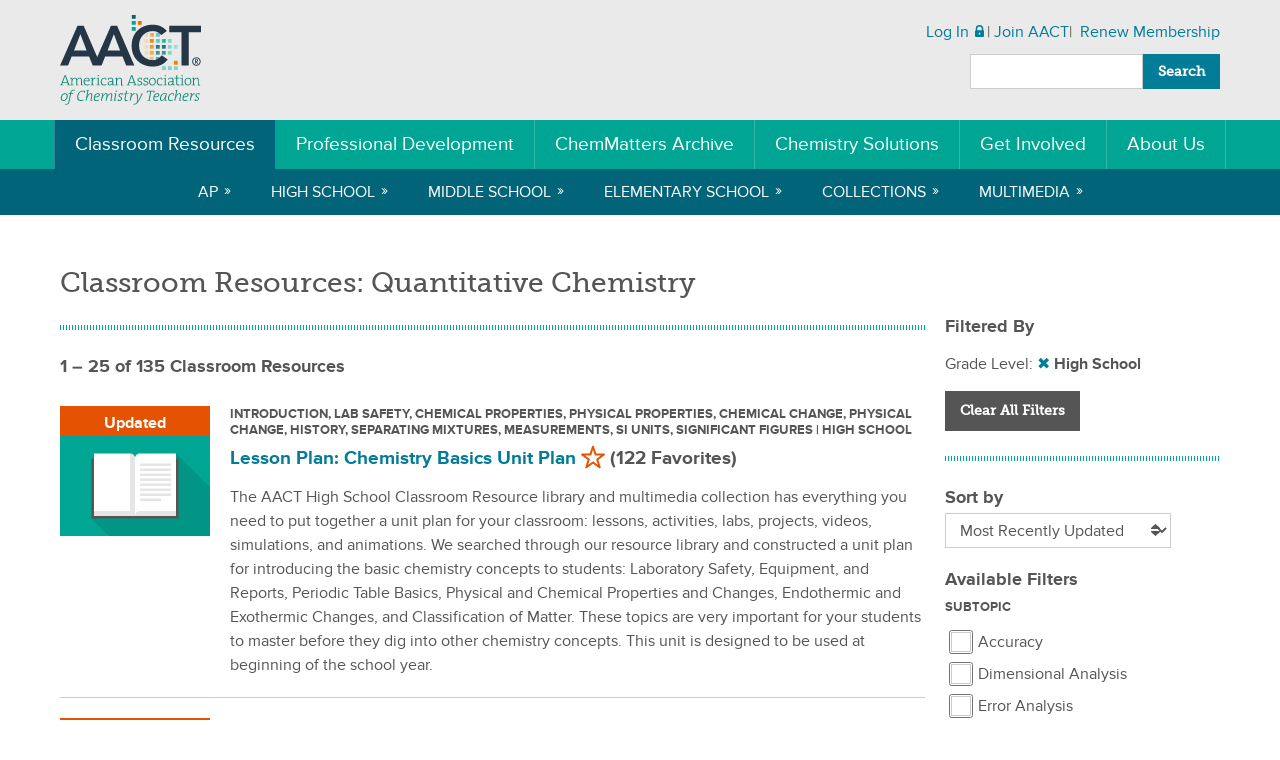

--- FILE ---
content_type: text/html; charset=utf-8
request_url: https://teachchemistry.org/classroom-resources/topics/quantitative-chemistry?q%5Bgrade_level_ratings_grade_level_id_eq%5D=3&q%5Bresource_topics_topic_id_in%5D=175
body_size: 15180
content:
<!DOCTYPE html>
<html lang="en">
  <head>
    <title>Classroom Resources | Quantitative Chemistry | AACT</title>
    <link rel="stylesheet" href="/vite/assets/app-DRGXQYFe.css" />
    <meta name="viewport" content="width=device-width, initial-scale=1">

    <meta property="og:title" content="Classroom Resources | Quantitative Chemistry | AACT">
    <meta property="og:description" content="AACT is a professional community by and for K–12 teachers of chemistry">
    <meta property="og:image" content="https://teachchemistry.org/vite/assets/aact-r-logo-large-J1NKykkj.png">
    <meta property="og:image:width" content="1200">
    <meta property="og:image:height" content="630">
    <meta property="og:url" content="https://teachchemistry.org/classroom-resources/topics/quantitative-chemistry?q%5Bgrade_level_ratings_grade_level_id_eq%5D=3&amp;q%5Bresource_topics_topic_id_in%5D=175">
    <meta name="twitter:card" content="summary_large_image">
    <meta property="og:site_name" content="AACT">
    <meta name="twitter:image:alt" content="Logo of the American Association of Chemistry Teachers">

    <meta name="csrf-param" content="authenticity_token" />
<meta name="csrf-token" content="ut_K7IxnGxZwd4szp-z60uHfbwz-55pL3QsWO1U_KpeGY5e_qWGCA21Su9tSlYiigXVIXduTwzDJ4vHMcvBkbw" />

      <script src="https://cmp.osano.com/16BPzAUFV1UoQ26HU/f98394bb-1467-4405-8f20-73631410329e/osano.js"></script>

      <script src="//assets.adobedtm.com/822408db7b4a/f9e889f09bf1/launch-758c59e3763b.min.js" async></script>

    
    

    <script>
      (function(i,s,o,g,r,a,m){i['GoogleAnalyticsObject']=r;i[r]=i[r]||function(){
      (i[r].q=i[r].q||[]).push(arguments)},i[r].l=1*new Date();a=s.createElement(o),
      m=s.getElementsByTagName(o)[0];a.async=1;a.src=g;m.parentNode.insertBefore(a,m)
      })(window,document,'script','https://www.google-analytics.com/analytics.js','ga');

      ga('create', 'UA-56665070-2', 'auto');
      ga('send', 'pageview');
    </script>

    <script>
      window.dataLayer = window.dataLayer || [];

      window.pageMetadata = {
        'title': document.querySelector('title').innerText
      };

      dataLayer.push({
        'authStatus': 'false'
      });



      
    </script>

    <!-- Google Tag Manager -->
    <script>
      (function(w,d,s,l,i){w[l]=w[l]||[];w[l].push({'gtm.start':
      new Date().getTime(),event:'gtm.js'});var f=d.getElementsByTagName(s)[0],
      j=d.createElement(s),dl=l!='dataLayer'?'&l='+l:'';j.async=true;j.src=
      'https://www.googletagmanager.com/gtm.js?id='+i+dl;f.parentNode.insertBefore(j,f);
      })(window,document,'script','dataLayer','GTM-T5D977W');
    </script>
    <!-- End Google Tag Manager -->

  </head>

  <body class="" hx-headers='{"X-CSRF-Token": "vkkNEW-VeIAxr2d8Nd_oT5TVFy6nwqCY-lCowbwLfpyC9VBCSpPhlSyKV5TAppo_9H8wf4K2-ePuuU82m8QwZA"}'>
    <a href="#content" id="skip-link" class="skip-link">Skip to main content</a>

    <header class="global-header" data-module="global-header" id="page-top">

      <div class="global-header__top">
        <div class="wrapper">
          <nav class="global-header__top-actions">
            <button class="global-header__toggle" data-js="toggle">
              <span class="__screenreader">Menu</span>
              <span class="menu-line" aria-hidden="true"></span>
              <span class="menu-line" aria-hidden="true"></span>
              <span class="menu-line" aria-hidden="true"></span>
            </button>

              <ul class="global-header__top-actions__list">
                <li>
                  <a href="/login">Log In</a>
                  <svg viewbox="0 0 16 16" class="icon -locked login-icon" width="24px" height="24px" aria-hidden="" preserveaspectratio=""><path d="M13,7V5A5,5,0,0,0,3,5V7.09A1.5,1.5,0,0,0,2,8.5v6A1.5,1.5,0,0,0,3.5,16h9A1.5,1.5,0,0,0,14,14.5V8.41A1.5,1.5,0,0,0,13,7ZM9,12a1,1,0,0,1-2,0V11a1,1,0,0,1,2,0v1Zm2-5H5V5a3,3,0,0,1,6,0V7Z"></path></svg>
                </li>
                <li><a href="https://teachchemistry.org/join">Join AACT</a></li>
                <li>
                  <a href="https://teachchemistry.org/renewal">
                    Renew <span class="hide-mobile">Membership</span>
</a>                </li>
              </ul>

            <div class="global-header__top__search">
                
<form id="global-search-top" class="global-search-form" action="/search/results" accept-charset="UTF-8" method="get">
  <label for="global-search-top-input" class="__screenreader">
    <h2>Search</h2>
  </label>

  <input type="text" name="query" id="global-search-top-input" required="required" class="form-input global-search-form__input" />
  <input type="hidden" name="q[sort_by]" id="q_sort_by" autocomplete="off" />
  <button type="submit" class="button global-search-form__submit" id="global-search-top-submit">
    <span class="global-search-form__submit__label">
      Search
    </span>
    <span class="global-search-form__submit__icon">
      <svg viewbox="0 0 25 25" class="icon -magnify " width="24px" height="24px" aria-hidden="" preserveaspectratio="">
  <path d="m24.9 22.92-1.98 2-9.07-7.82a9.14 9.14 0 1 1 3.26-3.26l7.8 9.08zM9.24 2.9a6.33 6.33 0 1 0 0 12.65 6.33 6.33 0 0 0 0-12.65z"></path>
</svg>
    </span>
  </button>
</form>
            </div>
          </nav>

          <a href="/" class="global-header__logo">
            <img src="/vite/assets/aact-r-logo-BV3NOz-8.svg" width="141" height="90" alt="TeachChemistry.org">
          </a>
        </div>
      </div>



      <nav class="global-header__nav -active" tabindex="-1" data-js="nav">
        <div class="wrapper -max">
            <div class="global-header__nav__search">
              
<form id="global-search-nav" class="global-search-form" action="/search/results" accept-charset="UTF-8" method="get">
  <label for="global-search-nav-input" class="__screenreader">
    <h2>Search</h2>
  </label>

  <input type="text" name="query" id="global-search-nav-input" required="required" class="form-input global-search-form__input" />
  <input type="hidden" name="q[sort_by]" id="q_sort_by" autocomplete="off" />
  <button type="submit" class="button global-search-form__submit" id="global-search-nav-submit">
    <span class="global-search-form__submit__label">
      Search
    </span>
    <span class="global-search-form__submit__icon">
      <svg viewbox="0 0 25 25" class="icon -magnify " width="24px" height="24px" aria-hidden="" preserveaspectratio="">
  <path d="m24.9 22.92-1.98 2-9.07-7.82a9.14 9.14 0 1 1 3.26-3.26l7.8 9.08zM9.24 2.9a6.33 6.33 0 1 0 0 12.65 6.33 6.33 0 0 0 0-12.65z"></path>
</svg>
    </span>
  </button>
</form>
            </div>

          <a class="global-header__nav-home" href="/">
            AACT Home
          </a>

          <ul class="global-header__nav-list" data-js="nav-list">
            <li data-js="nested-nav" class="-active">
              <a href="/classroom-resources">Classroom Resources</a>

              <ul class="global-header__nav-list__nested">
                <li><a href="/classroom-resources/ap-units">AP</a></li>

                  <li><a href="/classroom-resources/topics?grade_level=high-school">High School</a></li>
                  <li><a href="/classroom-resources/topics?grade_level=middle-school">Middle School</a></li>
                  <li><a href="/classroom-resources/topics?grade_level=elementary-school">Elementary School</a></li>

                <li><a href="/classroom-resources/collections">Collections</a></li>

                <li><a href="/classroom-resources/multimedia">Multimedia</a></li>
              </ul>
            </li>

            <li data-js="nested-nav" class="">
              <a href="/professional-development">Professional Development</a>

              <ul class="global-header__nav-list__nested">
                <li><a href="/professional-development/webinars">Webinars</a></li>
                <li><a href="/professional-development/teacher-learning">Teacher Learning</a></li>
                <li><a href="/professional-development/science-coaches">Science Coaches</a></li>
              </ul>
            </li>

            <li class="">
              <a href="/chemmatters">ChemMatters Archive</a>
            </li>

            <li data-js="nested-nav" class="">
              <a href="/periodical">Chemistry Solutions</a>

              <ul class="global-header__nav-list__nested">
                <li><a href="/periodical/about">About</a></li>

                  <li><a href="/periodical/issues/november-2025">Current Issue</a></li>
                <li><a href="/periodical/issues">Issues</a></li>
                <li><a href="/periodical/articles">Find an Article</a></li>
                <li><a href="/periodical/submit-an-article">Submit an Article</a></li>
              </ul>
            </li>

            <li data-js="nested-nav" class="">
              <a href="/get-involved">Get Involved</a>

              <ul class="global-header__nav-list__nested">
                <li><a href="/about-us/learn-more">Become a Member</a></li>
                <li><a href="/get-involved/sponsor-a-member">Sponsor a Member</a></li>
                <li><a href="/get-involved/contribute-to-aact">Contribute to AACT</a></li>
                <li><a href="/get-involved/work-at-aact">Work at AACT</a></li>
                <li><a href="/chemclub">ChemClub</a></li>
              </ul>
            </li>

            <li data-js="nested-nav" class="">
              <a href="/about-us">About Us</a>

              <ul class="global-header__nav-list__nested">
                <li><a href="/about-us/our-story">Our Story</a></li>
                <li><a href="/about-us/governance">Governance</a></li>
                <li><a href="/about-us/media">Media</a></li>
                <li><a href="/about-us/partners">Partners</a></li>
              </ul>
            </li>
          </ul>
        </div>
      </nav>
    </header>

    <main id="content">

        
<div id="modal-container">
  <dialog id="favorites-sign-up-modal" class="dialog">
  <div class="dialog__inner">
    <div class="dialog__header">
      <h1 class="page-title__heading">
        <span>Save Your Favorite AACT Resources!</span>
        <button type=”button” class="close-modal" aria-hidden=”true”>×</button>
      </h1>
    </div>

    <div class="dialog__content">
      <p>
        Log in or join now to start building your personalized "My Favorites" page. Easily save all the resources you love by logging in and clicking on the star icon next to any resource title.
      </p>

      <ul class="dialog__actions">
        <li>
          <a class="button -important" href="https://teachchemistry.org/join">Join Now »</a>
        </li>
        <li>
          <a href="/about-us/learn-more">AACT member benefits »</a>
        </li>
        <li>
          <a class="button -muted" href="/login">Login »</a>
        </li>
        <li>
          <a href="https://account.acs.org/ssoamweb/forgot/password">Forgot User Name or Password?</a>
        </li>
      </ul>

      <hr class="rule -dotted" aria-hidden="true">

      <p>
        <a href="https://www.acs.org/content/acs/en/help/acs-login-help.html?_ga=1.51780972.4520369.1467155554">Need Help?</a>
      </p>
    </div>
  </div>
</dialog>

</div>

<div class="wrapper -padded">
  <div class="grid -gutters">
    <div class="grid-row">
      <div class="col-9">
        <div class="page-block">
          <h1 class="page-title__heading">Classroom Resources: Quantitative Chemistry</h1>

          <div id="target"></div>
          <hr class="page-title__rule" aria-hidden="true">
        </div>

        <div class="page-block hide-desktop">
          <h2 class="heading-2">Filter by:</h2>
          <form class="-filters -has-multiselect-options formtastic q" id="new_q" data-module="topic-filter" novalidate="novalidate" action="/classroom-resources/topics/quantitative-chemistry" accept-charset="UTF-8" method="get">
            <div class="resources-form grid -gutters">
              <div class="grid-row">
                <div class="col-12">
                  <fieldset class="inputs"><ol>
                    <li class="select input optional">
                      <label class="-wrapping">
                        <span>Subtopics</span>
                        <input name="q[resource_topics_topic_id_in][]" type="hidden" value="" autocomplete="off" /><select class="form-input -select" multiple="multiple" data-module="multi-select" data-placeholder="Select..." name="q[resource_topics_topic_id_in][]" id="q_resource_topics_topic_id_in"><option value="154">Accuracy</option>
<option value="155">Dimensional Analysis</option>
<option value="258">Error Analysis</option>
<option value="156">Measurements</option>
<option value="153">Mole Concept</option>
<option value="56">Percent Composition</option>
<option value="157">Scientific Notation</option>
<option value="169">Significant Figures</option>
<option value="175">SI Units</option></select>
                      </label>
                    </li>
                    <li class="select input optional">
                      <label class="-wrapping">
                        <span>Types</span>
                        <input name="q[content_type_in][]" type="hidden" value="" autocomplete="off" /><select class="form-input -select" multiple="multiple" data-module="multi-select" data-placeholder="Select..." name="q[content_type_in][]" id="q_content_type_in"><option value="activity">Activity</option>
<option value="animation">Animation</option>
<option value="demonstration">Demonstration</option>
<option value="game">Game</option>
<option value="lab">Lab</option>
<option value="lesson_plan">Lesson Plan</option>
<option value="project">Project</option>
<option value="simulation">Simulation</option>
<option value="video">Video</option></select>
                      </label>
                    </li>
</ol></fieldset>                  <fieldset class="inputs"><ol>
                    <li class="hide-label select input optional" id="q_grade_level_ratings_grade_level_id_eq_input"><label for="q_grade_level_ratings_grade_level_id_eq" class="label">Grade Level</label><select name="q[grade_level_ratings_grade_level_id_eq]" id="q_grade_level_ratings_grade_level_id_eq" class="form-input -select"><option value="">Grade Level</option>
<option value="1">Elementary School</option>
<option selected="selected" value="3">High School</option>
<option value="2">Middle School</option></select>

</li>
                    <li class="hide-label select input optional" id="q_ap_ib_chemistry_eq_input"><label for="q_ap_ib_chemistry_eq" class="label">Advanced Chemistry</label><select name="q[ap_ib_chemistry_eq]" id="q_ap_ib_chemistry_eq" class="form-input -select"><option value="">Advanced Chemistry</option>
<option value="true">AP/IB Chemistry</option></select>

</li>

                    <li class="select input">
                      <h2 class="heading-2 hide-tablet">Sort by:</h2>

                      <select class="form-input -select" name="sort[by]" id="sort_by"><option value="">Sort by</option>
<option selected="selected" value="updated_at desc">Most Recently Updated</option>
<option value="name asc">A-Z</option>
<option value="published_at desc">Newest</option>
<option value="favorites_count desc">Most Favorited</option></select>
                    </li>
</ol></fieldset>                </div>
              </div>

              <div class="grid-row">
                <div class="col-12">
                  <fieldset class="actions"><ol>
                    <li class="action button_action " id="q_submit_action"><button name="button" type="submit" class="button">Filter</button></li>
                    <li class="action link_action " id="q_cancel_action"><a class="button -muted" href="/classroom-resources/topics/quantitative-chemistry">Clear All Filters</a></li>
</ol></fieldset>                </div>
              </div>
            </div>
</form>
          <hr class="rule -dotted" aria-hidden="true">
        </div>

          <p class="heading-5">
            1 – 25 of 135 Classroom Resources
          </p>

          <ul class="card-list -bare">


              <li data-resource data-slug="chemistry-basics-unit-plan">
                <div class="card-list__card">
                  <figure class="card-list__card-image">
                      <div class="image-badge">
    <strong>Updated</strong>
  </div>

                    <img src="/vite/assets/resource-lesson_plan-DZxv23wB.png" alt="">
                  </figure>

                  <div class="card-list__card-content">
                    <p class="heading-6">
                      Introduction, Lab Safety, Chemical Properties, Physical Properties, Chemical Change, Physical Change, History, Separating Mixtures, Measurements, SI Units, Significant Figures | High School
                    </p>

                    <h3 class="heading-4">
                      <a href="/classroom-resources/chemistry-basics-unit-plan">Lesson Plan: Chemistry Basics Unit Plan</a>
                      <a id="favorite-link" class="favorite-link" data-remote="true" rel="nofollow" data-method="put" href="/classroom-resources/chemistry-basics-unit-plan/toggle_favorite?return_to=%2Fclassroom-resources%2Ftopics%2Fquantitative-chemistry%3Fq%255Bgrade_level_ratings_grade_level_id_eq%255D%3D3%26q%255Bresource_topics_topic_id_in%255D%3D175">
                        <span class="__screenreader">Mark as Favorite</span>
                        <svg viewbox="0 0 100 100" class="icon -favorite star-icon -index" width="24px" height="24px" aria-hidden="" preserveaspectratio="">
  <path stroke="#e55302" stroke-width="8" stroke-linejoin="round" d="m50 6.75 10.75 33.04H95.5L67.4 60.21l10.7 33.04L50 72.84 21.9 93.25l10.7-33.04L4.5 39.79h34.75z"></path>
</svg>
</a>                      (122 Favorites)
                    </h3>
                    <p>The AACT High School Classroom Resource library and multimedia collection has everything you need to put together a unit plan for your classroom: lessons, activities, labs, projects, videos, simulations, and animations. We searched through our resource library and constructed a unit plan for introducing the basic chemistry concepts to students: Laboratory Safety, Equipment, and Reports, Periodic Table Basics, Physical and Chemical Properties and Changes, Endothermic and Exothermic Changes, and Classification of Matter. These topics are very important for your students to master before they dig into other chemistry concepts.  This unit is designed to be used at beginning of the school year.  
</p>
                  </div>
                </div>
              </li>

              <li data-resource data-slug="chemical-measurement-unit-plan">
                <div class="card-list__card">
                  <figure class="card-list__card-image">
                      <div class="image-badge">
    <strong>Updated</strong>
  </div>

                    <img src="/vite/assets/resource-lesson_plan-DZxv23wB.png" alt="">
                  </figure>

                  <div class="card-list__card-content">
                    <p class="heading-6">
                      Measurements, Dimensional Analysis, SI Units, Percent Composition, Scientific Notation, Significant Figures, Accuracy, Density | High School
                    </p>

                    <h3 class="heading-4">
                      <a href="/classroom-resources/chemical-measurement-unit-plan">Lesson Plan: Chemical Measurement Unit Plan</a>
                      <a id="favorite-link" class="favorite-link" data-remote="true" rel="nofollow" data-method="put" href="/classroom-resources/chemical-measurement-unit-plan/toggle_favorite?return_to=%2Fclassroom-resources%2Ftopics%2Fquantitative-chemistry%3Fq%255Bgrade_level_ratings_grade_level_id_eq%255D%3D3%26q%255Bresource_topics_topic_id_in%255D%3D175">
                        <span class="__screenreader">Mark as Favorite</span>
                        <svg viewbox="0 0 100 100" class="icon -favorite star-icon -index" width="24px" height="24px" aria-hidden="" preserveaspectratio="">
  <path stroke="#e55302" stroke-width="8" stroke-linejoin="round" d="m50 6.75 10.75 33.04H95.5L67.4 60.21l10.7 33.04L50 72.84 21.9 93.25l10.7-33.04L4.5 39.79h34.75z"></path>
</svg>
</a>                      (121 Favorites)
                    </h3>
                    <p>The AACT High School Classroom Resource library has everything you need to put together a unit plan for your classroom: lessons, activities, labs, projects, videos, simulations, and animations. We constructed a unit plan for introducing concepts student need to collect and use chemical measurements: Percent Composition, Metric Units, Accuracy and Precision, Percent Error, Density, Scientific Notation, Significant Figures, and Unit Conversion. This unit is designed to be used at beginning of the school year and modified based on student math abilities.</p>
                  </div>
                </div>
              </li>

              <li data-resource data-slug="amedeo-avogadro-video">
                <div class="card-list__card">
                  <figure class="card-list__card-image">
                    
                    <img src="/vite/assets/resource-video-B2_ZKFnL.png" alt="">
                  </figure>

                  <div class="card-list__card-content">
                    <p class="heading-6">
                      Mole Concept, Measurements, History, Ideal Gas, Gas Laws | High School
                    </p>

                    <h3 class="heading-4">
                        <svg viewbox="0 0 16 16" class="icon -locked lock-badge -small" width="24px" height="24px" aria-hidden="" preserveaspectratio=""><title>Access is an AACT member benefit.</title>
<path d="M13,7V5A5,5,0,0,0,3,5V7.09A1.5,1.5,0,0,0,2,8.5v6A1.5,1.5,0,0,0,3.5,16h9A1.5,1.5,0,0,0,14,14.5V8.41A1.5,1.5,0,0,0,13,7ZM9,12a1,1,0,0,1-2,0V11a1,1,0,0,1,2,0v1Zm2-5H5V5a3,3,0,0,1,6,0V7Z"></path></svg>
                      <a href="/classroom-resources/amedeo-avogadro-video">Video: Amedeo Avogadro Video </a>
                      <a id="favorite-link" class="favorite-link" data-remote="true" rel="nofollow" data-method="put" href="/classroom-resources/amedeo-avogadro-video/toggle_favorite?return_to=%2Fclassroom-resources%2Ftopics%2Fquantitative-chemistry%3Fq%255Bgrade_level_ratings_grade_level_id_eq%255D%3D3%26q%255Bresource_topics_topic_id_in%255D%3D175">
                        <span class="__screenreader">Mark as Favorite</span>
                        <svg viewbox="0 0 100 100" class="icon -favorite star-icon -index" width="24px" height="24px" aria-hidden="" preserveaspectratio="">
  <path stroke="#e55302" stroke-width="8" stroke-linejoin="round" d="m50 6.75 10.75 33.04H95.5L67.4 60.21l10.7 33.04L50 72.84 21.9 93.25l10.7-33.04L4.5 39.79h34.75z"></path>
</svg>
</a>                      (50 Favorites)
                    </h3>
                    <p>This video tells the story of Amedeo Avogadro, the scientist given credit for the mole concept, but who discovered other things in chemistry too.
</p>
                  </div>
                </div>
              </li>

              <li data-resource data-slug="chemistry-basics-escape-room">
                <div class="card-list__card">
                  <figure class="card-list__card-image">
                    
                    <img src="/vite/assets/resource-game-B13syXnO.png" alt="">
                  </figure>

                  <div class="card-list__card-content">
                    <p class="heading-6">
                      Introduction, Elements, Periodic Table, Density, Lab Safety, Atomic Mass, Subatomic Particles, Scientific Notation, Dimensional Analysis, Measurements, Significant Figures | Middle School, High School
                    </p>

                    <h3 class="heading-4">
                      <a href="/classroom-resources/chemistry-basics-escape-room">Game: Escape Room: Chemistry Basics</a>
                      <a id="favorite-link" class="favorite-link" data-remote="true" rel="nofollow" data-method="put" href="/classroom-resources/chemistry-basics-escape-room/toggle_favorite?return_to=%2Fclassroom-resources%2Ftopics%2Fquantitative-chemistry%3Fq%255Bgrade_level_ratings_grade_level_id_eq%255D%3D3%26q%255Bresource_topics_topic_id_in%255D%3D175">
                        <span class="__screenreader">Mark as Favorite</span>
                        <svg viewbox="0 0 100 100" class="icon -favorite star-icon -index" width="24px" height="24px" aria-hidden="" preserveaspectratio="">
  <path stroke="#e55302" stroke-width="8" stroke-linejoin="round" d="m50 6.75 10.75 33.04H95.5L67.4 60.21l10.7 33.04L50 72.84 21.9 93.25l10.7-33.04L4.5 39.79h34.75z"></path>
</svg>
</a>                      (26 Favorites)
                    </h3>
                    <p>In this game, students will solve a series of six escape room-style puzzles using their knowledge of various fundamental chemistry concepts, including elements and atomic structure, the periodic table, scientific notation, measurements, unit conversions, significant figures, density, and lab safety. </p>
                  </div>
                </div>
              </li>

              <li data-resource data-slug="game-activity-escape-room-chemistry-basics">
                <div class="card-list__card">
                  <figure class="card-list__card-image">
                    
                    <img src="/vite/assets/resource-activity-BkvvdwN2.png" alt="">
                  </figure>

                  <div class="card-list__card-content">
                    <p class="heading-6">
                      Introduction, Elements, Periodic Table, Density, Lab Safety, Atomic Mass, Subatomic Particles, Scientific Notation, Dimensional Analysis, Significant Figures, Measurements | Middle School, High School
                    </p>

                    <h3 class="heading-4">
                        <svg viewbox="0 0 16 16" class="icon -locked lock-badge -small" width="24px" height="24px" aria-hidden="" preserveaspectratio=""><title>Access is an AACT member benefit.</title>
<path d="M13,7V5A5,5,0,0,0,3,5V7.09A1.5,1.5,0,0,0,2,8.5v6A1.5,1.5,0,0,0,3.5,16h9A1.5,1.5,0,0,0,14,14.5V8.41A1.5,1.5,0,0,0,13,7ZM9,12a1,1,0,0,1-2,0V11a1,1,0,0,1,2,0v1Zm2-5H5V5a3,3,0,0,1,6,0V7Z"></path></svg>
                      <a href="/classroom-resources/game-activity-escape-room-chemistry-basics">Activity: Game Activity: Escape Room: Chemistry Basics</a>
                      <a id="favorite-link" class="favorite-link" data-remote="true" rel="nofollow" data-method="put" href="/classroom-resources/game-activity-escape-room-chemistry-basics/toggle_favorite?return_to=%2Fclassroom-resources%2Ftopics%2Fquantitative-chemistry%3Fq%255Bgrade_level_ratings_grade_level_id_eq%255D%3D3%26q%255Bresource_topics_topic_id_in%255D%3D175">
                        <span class="__screenreader">Mark as Favorite</span>
                        <svg viewbox="0 0 100 100" class="icon -favorite star-icon -index" width="24px" height="24px" aria-hidden="" preserveaspectratio="">
  <path stroke="#e55302" stroke-width="8" stroke-linejoin="round" d="m50 6.75 10.75 33.04H95.5L67.4 60.21l10.7 33.04L50 72.84 21.9 93.25l10.7-33.04L4.5 39.79h34.75z"></path>
</svg>
</a>                      (25 Favorites)
                    </h3>
                    <p>In this game, students will solve a series of six escape room-style puzzles using their knowledge of various fundamental chemistry concepts, including elements and atomic structure, the periodic table, scientific notation, measurements, unit conversions, significant figures, density, and lab safety. In this activity, students will apply the chemical concepts used in the game to additional practice problems.</p>
                  </div>
                </div>
              </li>

              <li data-resource data-slug="map-to-solving-limiting-reactant-problems">
                <div class="card-list__card">
                  <figure class="card-list__card-image">
                    
                    <img src="/vite/assets/resource-lesson_plan-DZxv23wB.png" alt="">
                  </figure>

                  <div class="card-list__card-content">
                    <p class="heading-6">
                      Limiting Reactant, Dimensional Analysis, Stoichiometry | High School
                    </p>

                    <h3 class="heading-4">
                        <svg viewbox="0 0 16 16" class="icon -locked lock-badge -small" width="24px" height="24px" aria-hidden="" preserveaspectratio=""><title>Access is an AACT member benefit.</title>
<path d="M13,7V5A5,5,0,0,0,3,5V7.09A1.5,1.5,0,0,0,2,8.5v6A1.5,1.5,0,0,0,3.5,16h9A1.5,1.5,0,0,0,14,14.5V8.41A1.5,1.5,0,0,0,13,7ZM9,12a1,1,0,0,1-2,0V11a1,1,0,0,1,2,0v1Zm2-5H5V5a3,3,0,0,1,6,0V7Z"></path></svg>
                      <a href="/classroom-resources/map-to-solving-limiting-reactant-problems">Lesson Plan: Map to Solving Limiting Reactant Problems</a>
                      <a id="favorite-link" class="favorite-link" data-remote="true" rel="nofollow" data-method="put" href="/classroom-resources/map-to-solving-limiting-reactant-problems/toggle_favorite?return_to=%2Fclassroom-resources%2Ftopics%2Fquantitative-chemistry%3Fq%255Bgrade_level_ratings_grade_level_id_eq%255D%3D3%26q%255Bresource_topics_topic_id_in%255D%3D175">
                        <span class="__screenreader">Mark as Favorite</span>
                        <svg viewbox="0 0 100 100" class="icon -favorite star-icon -index" width="24px" height="24px" aria-hidden="" preserveaspectratio="">
  <path stroke="#e55302" stroke-width="8" stroke-linejoin="round" d="m50 6.75 10.75 33.04H95.5L67.4 60.21l10.7 33.04L50 72.84 21.9 93.25l10.7-33.04L4.5 39.79h34.75z"></path>
</svg>
</a>                      (18 Favorites)
                    </h3>
                    <p>In this lesson, students will learn how to follow a step-by-step problem solving method for limiting reactant stoichiometry problems. This method can be particularly beneficial for students who struggle with completing these calculations.</p>
                  </div>
                </div>
              </li>

              <li data-resource data-slug="mass-of-a-gas">
                <div class="card-list__card">
                  <figure class="card-list__card-image">
                    
                    <img src="/vite/assets/resource-lab-CZWCaovS.png" alt="">
                  </figure>

                  <div class="card-list__card-content">
                    <p class="heading-6">
                      Conservation of Mass, Measurements | Middle School, High School
                    </p>

                    <h3 class="heading-4">
                        <svg viewbox="0 0 16 16" class="icon -locked lock-badge -small" width="24px" height="24px" aria-hidden="" preserveaspectratio=""><title>Access is an AACT member benefit.</title>
<path d="M13,7V5A5,5,0,0,0,3,5V7.09A1.5,1.5,0,0,0,2,8.5v6A1.5,1.5,0,0,0,3.5,16h9A1.5,1.5,0,0,0,14,14.5V8.41A1.5,1.5,0,0,0,13,7ZM9,12a1,1,0,0,1-2,0V11a1,1,0,0,1,2,0v1Zm2-5H5V5a3,3,0,0,1,6,0V7Z"></path></svg>
                      <a href="/classroom-resources/mass-of-a-gas">Lab: Mass of a Gas</a>
                      <a id="favorite-link" class="favorite-link" data-remote="true" rel="nofollow" data-method="put" href="/classroom-resources/mass-of-a-gas/toggle_favorite?return_to=%2Fclassroom-resources%2Ftopics%2Fquantitative-chemistry%3Fq%255Bgrade_level_ratings_grade_level_id_eq%255D%3D3%26q%255Bresource_topics_topic_id_in%255D%3D175">
                        <span class="__screenreader">Mark as Favorite</span>
                        <svg viewbox="0 0 100 100" class="icon -favorite star-icon -index" width="24px" height="24px" aria-hidden="" preserveaspectratio="">
  <path stroke="#e55302" stroke-width="8" stroke-linejoin="round" d="m50 6.75 10.75 33.04H95.5L67.4 60.21l10.7 33.04L50 72.84 21.9 93.25l10.7-33.04L4.5 39.79h34.75z"></path>
</svg>
</a>                      (3 Favorites)
                    </h3>
                    <p>In this lab, students will perform a simple chemical reaction in a closed system to produce a small amount of gas. They will collect mass measurements for the reactants and the products in order to demonstrate the conservation of mass during the reaction. They will also release the produced gas from the closed system in order to verify that gases have mass.</p>
                  </div>
                </div>
              </li>

              <li data-resource data-slug="reactions-of-copper">
                <div class="card-list__card">
                  <figure class="card-list__card-image">
                    
                    <img src="/vite/assets/resource-lab-CZWCaovS.png" alt="">
                  </figure>

                  <div class="card-list__card-content">
                    <p class="heading-6">
                      Conservation of Mass,  Conservation of Matter, Chemical Change, Classification of Reactions, Percent Yield, Balancing Equations, Error Analysis, Accuracy, Chemical Change, Chemical Properties, Conservation of Mass, Conservation of Matter, Observations, Separating Mixtures | High School
                    </p>

                    <h3 class="heading-4">
                        <svg viewbox="0 0 16 16" class="icon -locked lock-badge -small" width="24px" height="24px" aria-hidden="" preserveaspectratio=""><title>Access is an AACT member benefit.</title>
<path d="M13,7V5A5,5,0,0,0,3,5V7.09A1.5,1.5,0,0,0,2,8.5v6A1.5,1.5,0,0,0,3.5,16h9A1.5,1.5,0,0,0,14,14.5V8.41A1.5,1.5,0,0,0,13,7ZM9,12a1,1,0,0,1-2,0V11a1,1,0,0,1,2,0v1Zm2-5H5V5a3,3,0,0,1,6,0V7Z"></path></svg>
                      <a href="/classroom-resources/reactions-of-copper">Lab: Reactions of Copper</a>
                      <a id="favorite-link" class="favorite-link" data-remote="true" rel="nofollow" data-method="put" href="/classroom-resources/reactions-of-copper/toggle_favorite?return_to=%2Fclassroom-resources%2Ftopics%2Fquantitative-chemistry%3Fq%255Bgrade_level_ratings_grade_level_id_eq%255D%3D3%26q%255Bresource_topics_topic_id_in%255D%3D175">
                        <span class="__screenreader">Mark as Favorite</span>
                        <svg viewbox="0 0 100 100" class="icon -favorite star-icon -index" width="24px" height="24px" aria-hidden="" preserveaspectratio="">
  <path stroke="#e55302" stroke-width="8" stroke-linejoin="round" d="m50 6.75 10.75 33.04H95.5L67.4 60.21l10.7 33.04L50 72.84 21.9 93.25l10.7-33.04L4.5 39.79h34.75z"></path>
</svg>
</a>                      (18 Favorites)
                    </h3>
                    <p>In this lab, students will convert copper metal into different copper compounds and then back to copper to illustrate conservation of matter.</p>
                  </div>
                </div>
              </li>

              <li data-resource data-slug="bettye-washington-greene">
                <div class="card-list__card">
                  <figure class="card-list__card-image">
                    
                    <img src="/vite/assets/resource-lesson_plan-DZxv23wB.png" alt="">
                  </figure>

                  <div class="card-list__card-content">
                    <p class="heading-6">
                      Separating Mixtures, Physical Properties, History, Measurements, Dimensional Analysis | High School
                    </p>

                    <h3 class="heading-4">
                      <a href="/classroom-resources/bettye-washington-greene">Lesson Plan: Bettye Washington Greene</a>
                      <a id="favorite-link" class="favorite-link" data-remote="true" rel="nofollow" data-method="put" href="/classroom-resources/bettye-washington-greene/toggle_favorite?return_to=%2Fclassroom-resources%2Ftopics%2Fquantitative-chemistry%3Fq%255Bgrade_level_ratings_grade_level_id_eq%255D%3D3%26q%255Bresource_topics_topic_id_in%255D%3D175">
                        <span class="__screenreader">Mark as Favorite</span>
                        <svg viewbox="0 0 100 100" class="icon -favorite star-icon -index" width="24px" height="24px" aria-hidden="" preserveaspectratio="">
  <path stroke="#e55302" stroke-width="8" stroke-linejoin="round" d="m50 6.75 10.75 33.04H95.5L67.4 60.21l10.7 33.04L50 72.84 21.9 93.25l10.7-33.04L4.5 39.79h34.75z"></path>
</svg>
</a>                      (8 Favorites)
                    </h3>
                    <p>In this lesson, students will learn about the significant chemistry contributions of Dr. Bettye Washington Greene, who was one of very few African American women to be awarded a doctorate in the chemical sciences in the 1960’s. Students will read an article and engaging in related activities. The activities help promote literacy in the science classroom. Parts of this lesson could be used as plans for a substitute teacher.</p>
                  </div>
                </div>
              </li>

              <li data-resource data-slug="density-lab">
                <div class="card-list__card">
                  <figure class="card-list__card-image">
                    
                    <img src="/vite/assets/resource-lab-CZWCaovS.png" alt="">
                  </figure>

                  <div class="card-list__card-content">
                    <p class="heading-6">
                      Density, Error Analysis, Accuracy, Identifying an Unknown, Physical Properties, Accuracy, Error Analysis, Measurements, Significant Figures | High School, Middle School
                    </p>

                    <h3 class="heading-4">
                        <svg viewbox="0 0 16 16" class="icon -locked lock-badge -small" width="24px" height="24px" aria-hidden="" preserveaspectratio=""><title>Access is an AACT member benefit.</title>
<path d="M13,7V5A5,5,0,0,0,3,5V7.09A1.5,1.5,0,0,0,2,8.5v6A1.5,1.5,0,0,0,3.5,16h9A1.5,1.5,0,0,0,14,14.5V8.41A1.5,1.5,0,0,0,13,7ZM9,12a1,1,0,0,1-2,0V11a1,1,0,0,1,2,0v1Zm2-5H5V5a3,3,0,0,1,6,0V7Z"></path></svg>
                      <a href="/classroom-resources/density-lab">Lab: Determining the Density of Liquids and Solids</a>
                      <a id="favorite-link" class="favorite-link" data-remote="true" rel="nofollow" data-method="put" href="/classroom-resources/density-lab/toggle_favorite?return_to=%2Fclassroom-resources%2Ftopics%2Fquantitative-chemistry%3Fq%255Bgrade_level_ratings_grade_level_id_eq%255D%3D3%26q%255Bresource_topics_topic_id_in%255D%3D175">
                        <span class="__screenreader">Mark as Favorite</span>
                        <svg viewbox="0 0 100 100" class="icon -favorite star-icon -index" width="24px" height="24px" aria-hidden="" preserveaspectratio="">
  <path stroke="#e55302" stroke-width="8" stroke-linejoin="round" d="m50 6.75 10.75 33.04H95.5L67.4 60.21l10.7 33.04L50 72.84 21.9 93.25l10.7-33.04L4.5 39.79h34.75z"></path>
</svg>
</a>                      (52 Favorites)
                    </h3>
                    <p>In this lab, students will experimentally determine the density of several liquids and solids from mass and volume measurements. They will then identify an unknown metal by comparing its density to that of known metals and calculate the percent error within the class for a specific sample.</p>
                  </div>
                </div>
              </li>

              <li data-resource data-slug="measurement-crack-the-code">
                <div class="card-list__card">
                  <figure class="card-list__card-image">
                    
                    <img src="/vite/assets/resource-activity-BkvvdwN2.png" alt="">
                  </figure>

                  <div class="card-list__card-content">
                    <p class="heading-6">
                      Measurements | High School
                    </p>

                    <h3 class="heading-4">
                        <svg viewbox="0 0 16 16" class="icon -locked lock-badge -small" width="24px" height="24px" aria-hidden="" preserveaspectratio=""><title>Access is an AACT member benefit.</title>
<path d="M13,7V5A5,5,0,0,0,3,5V7.09A1.5,1.5,0,0,0,2,8.5v6A1.5,1.5,0,0,0,3.5,16h9A1.5,1.5,0,0,0,14,14.5V8.41A1.5,1.5,0,0,0,13,7ZM9,12a1,1,0,0,1-2,0V11a1,1,0,0,1,2,0v1Zm2-5H5V5a3,3,0,0,1,6,0V7Z"></path></svg>
                      <a href="/classroom-resources/measurement-crack-the-code">Activity: Measurement: Crack the Code</a>
                      <a id="favorite-link" class="favorite-link" data-remote="true" rel="nofollow" data-method="put" href="/classroom-resources/measurement-crack-the-code/toggle_favorite?return_to=%2Fclassroom-resources%2Ftopics%2Fquantitative-chemistry%3Fq%255Bgrade_level_ratings_grade_level_id_eq%255D%3D3%26q%255Bresource_topics_topic_id_in%255D%3D175">
                        <span class="__screenreader">Mark as Favorite</span>
                        <svg viewbox="0 0 100 100" class="icon -favorite star-icon -index" width="24px" height="24px" aria-hidden="" preserveaspectratio="">
  <path stroke="#e55302" stroke-width="8" stroke-linejoin="round" d="m50 6.75 10.75 33.04H95.5L67.4 60.21l10.7 33.04L50 72.84 21.9 93.25l10.7-33.04L4.5 39.79h34.75z"></path>
</svg>
</a>                      (12 Favorites)
                    </h3>
                    <p>In this activity, students will be tasked with solving questions related to the topic of chemical measurement. Each correct answer will decode a letter needed to decipher a series of riddles. </p>
                  </div>
                </div>
              </li>

              <li data-resource data-slug="limiting-reactant">
                <div class="card-list__card">
                  <figure class="card-list__card-image">
                    
                    <img src="/vite/assets/resource-lab-CZWCaovS.png" alt="">
                  </figure>

                  <div class="card-list__card-content">
                    <p class="heading-6">
                      Limiting Reactant, Percent Yield, Stoichiometry, Balancing Equations, Measurements, Observations, Error Analysis, Separating Mixtures, Error Analysis, Dimensional Analysis, Mole Concept | High School
                    </p>

                    <h3 class="heading-4">
                        <svg viewbox="0 0 16 16" class="icon -locked lock-badge -small" width="24px" height="24px" aria-hidden="" preserveaspectratio=""><title>Access is an AACT member benefit.</title>
<path d="M13,7V5A5,5,0,0,0,3,5V7.09A1.5,1.5,0,0,0,2,8.5v6A1.5,1.5,0,0,0,3.5,16h9A1.5,1.5,0,0,0,14,14.5V8.41A1.5,1.5,0,0,0,13,7ZM9,12a1,1,0,0,1-2,0V11a1,1,0,0,1,2,0v1Zm2-5H5V5a3,3,0,0,1,6,0V7Z"></path></svg>
                      <a href="/classroom-resources/limiting-reactant">Lab: Determining Limiting Reactant and Percent Yield</a>
                      <a id="favorite-link" class="favorite-link" data-remote="true" rel="nofollow" data-method="put" href="/classroom-resources/limiting-reactant/toggle_favorite?return_to=%2Fclassroom-resources%2Ftopics%2Fquantitative-chemistry%3Fq%255Bgrade_level_ratings_grade_level_id_eq%255D%3D3%26q%255Bresource_topics_topic_id_in%255D%3D175">
                        <span class="__screenreader">Mark as Favorite</span>
                        <svg viewbox="0 0 100 100" class="icon -favorite star-icon -index" width="24px" height="24px" aria-hidden="" preserveaspectratio="">
  <path stroke="#e55302" stroke-width="8" stroke-linejoin="round" d="m50 6.75 10.75 33.04H95.5L67.4 60.21l10.7 33.04L50 72.84 21.9 93.25l10.7-33.04L4.5 39.79h34.75z"></path>
</svg>
</a>                      (81 Favorites)
                    </h3>
                    <p>In this lab, students react copper(II) chloride with aluminum and determine the limiting reactant. They will identify the limiting reactant both theoretically through calculations and experimentally through their observations of the chemical reaction. They then determine which product to isolate to determine the percent yield of the reaction.</p>
                  </div>
                </div>
              </li>

              <li data-resource data-slug="handwarmer-design-challenge">
                <div class="card-list__card">
                  <figure class="card-list__card-image">
                    
                    <img src="/vite/assets/resource-project-kXxDxsuZ.png" alt="">
                  </figure>

                  <div class="card-list__card-content">
                    <p class="heading-6">
                      Heat, Temperature, Specific Heat, Law of Conservation of Energy, Enthalpy, Calorimetry, Exothermic &amp; Endothermic, Balancing Equations, Chemical Change, Measurements, Mole Concept, Dimensional Analysis, Culminating Project, Interdisciplinary, Review, Graphing, Observations, Chemical Properties, Physical Properties | High School
                    </p>

                    <h3 class="heading-4">
                        <svg viewbox="0 0 16 16" class="icon -locked lock-badge -small" width="24px" height="24px" aria-hidden="" preserveaspectratio=""><title>Access is an AACT member benefit.</title>
<path d="M13,7V5A5,5,0,0,0,3,5V7.09A1.5,1.5,0,0,0,2,8.5v6A1.5,1.5,0,0,0,3.5,16h9A1.5,1.5,0,0,0,14,14.5V8.41A1.5,1.5,0,0,0,13,7ZM9,12a1,1,0,0,1-2,0V11a1,1,0,0,1,2,0v1Zm2-5H5V5a3,3,0,0,1,6,0V7Z"></path></svg>
                      <a href="/classroom-resources/handwarmer-design-challenge">Project: Handwarmer Design Challenge</a>
                      <a id="favorite-link" class="favorite-link" data-remote="true" rel="nofollow" data-method="put" href="/classroom-resources/handwarmer-design-challenge/toggle_favorite?return_to=%2Fclassroom-resources%2Ftopics%2Fquantitative-chemistry%3Fq%255Bgrade_level_ratings_grade_level_id_eq%255D%3D3%26q%255Bresource_topics_topic_id_in%255D%3D175">
                        <span class="__screenreader">Mark as Favorite</span>
                        <svg viewbox="0 0 100 100" class="icon -favorite star-icon -index" width="24px" height="24px" aria-hidden="" preserveaspectratio="">
  <path stroke="#e55302" stroke-width="8" stroke-linejoin="round" d="m50 6.75 10.75 33.04H95.5L67.4 60.21l10.7 33.04L50 72.84 21.9 93.25l10.7-33.04L4.5 39.79h34.75z"></path>
</svg>
</a>                      (50 Favorites)
                    </h3>
                    <p>In this project, students will use their knowledge of thermodynamics to design a handwarmer for a manufacturing company that can maintain a temperature of 30-40°C for at least 5 minutes and is designed for the average human hand. Students will create a final product after rounds of testing and an advertising poster that summarizes the results of their testing and promotes their design. </p>
                  </div>
                </div>
              </li>

              <li data-resource data-slug="utilizing-hess-s-law">
                <div class="card-list__card">
                  <figure class="card-list__card-image">
                    
                    <img src="/vite/assets/resource-lab-CZWCaovS.png" alt="">
                  </figure>

                  <div class="card-list__card-content">
                    <p class="heading-6">
                      Hess&#39;s Law, Calorimetry, Heat, Enthalpy, Error Analysis | High School
                    </p>

                    <h3 class="heading-4">
                        <svg viewbox="0 0 16 16" class="icon -locked lock-badge -small" width="24px" height="24px" aria-hidden="" preserveaspectratio=""><title>Access is an AACT member benefit.</title>
<path d="M13,7V5A5,5,0,0,0,3,5V7.09A1.5,1.5,0,0,0,2,8.5v6A1.5,1.5,0,0,0,3.5,16h9A1.5,1.5,0,0,0,14,14.5V8.41A1.5,1.5,0,0,0,13,7ZM9,12a1,1,0,0,1-2,0V11a1,1,0,0,1,2,0v1Zm2-5H5V5a3,3,0,0,1,6,0V7Z"></path></svg>
                      <a href="/classroom-resources/utilizing-hess-s-law">Lab: Utilizing Hess's Law</a>
                      <a id="favorite-link" class="favorite-link" data-remote="true" rel="nofollow" data-method="put" href="/classroom-resources/utilizing-hess-s-law/toggle_favorite?return_to=%2Fclassroom-resources%2Ftopics%2Fquantitative-chemistry%3Fq%255Bgrade_level_ratings_grade_level_id_eq%255D%3D3%26q%255Bresource_topics_topic_id_in%255D%3D175">
                        <span class="__screenreader">Mark as Favorite</span>
                        <svg viewbox="0 0 100 100" class="icon -favorite star-icon -index" width="24px" height="24px" aria-hidden="" preserveaspectratio="">
  <path stroke="#e55302" stroke-width="8" stroke-linejoin="round" d="m50 6.75 10.75 33.04H95.5L67.4 60.21l10.7 33.04L50 72.84 21.9 93.25l10.7-33.04L4.5 39.79h34.75z"></path>
</svg>
</a>                      (45 Favorites)
                    </h3>
                    <p>In this lab, students will use a coffee cup calorimeter to collect data that will allow them to calculate ∆H for two reactions. The first reaction, between sodium bicarbonate and hydrochloric acid is endothermic. The second, between sodium carbonate and hydrochloric pressure, is exothermic. They will then use their experimental values and Hess’s Law to determine ∆H for the decomposition of sodium bicarbonate, compare their calculated value to the theoretical value, and calculate the percent error. This resource includes a prelab presentation and sample calculations.</p>
                  </div>
                </div>
              </li>

              <li data-resource data-slug="catalysis-catalytic-converters">
                <div class="card-list__card">
                  <figure class="card-list__card-image">
                    
                    <img src="/vite/assets/resource-lesson_plan-DZxv23wB.png" alt="">
                  </figure>

                  <div class="card-list__card-content">
                    <p class="heading-6">
                      Catalysts, Reaction Rate, Experimental Design, Scientific Method, Chemical Change, Error Analysis, Balancing Equations, Percent Yield, Stoichiometry, Chemical Change, Measurements, Error Analysis, Dimensional Analysis | High School
                    </p>

                    <h3 class="heading-4">
                        <svg viewbox="0 0 16 16" class="icon -locked lock-badge -small" width="24px" height="24px" aria-hidden="" preserveaspectratio=""><title>Access is an AACT member benefit.</title>
<path d="M13,7V5A5,5,0,0,0,3,5V7.09A1.5,1.5,0,0,0,2,8.5v6A1.5,1.5,0,0,0,3.5,16h9A1.5,1.5,0,0,0,14,14.5V8.41A1.5,1.5,0,0,0,13,7ZM9,12a1,1,0,0,1-2,0V11a1,1,0,0,1,2,0v1Zm2-5H5V5a3,3,0,0,1,6,0V7Z"></path></svg>
                      <a href="/classroom-resources/catalysis-catalytic-converters">Lesson Plan: Catalysis & Catalytic Converters</a>
                      <a id="favorite-link" class="favorite-link" data-remote="true" rel="nofollow" data-method="put" href="/classroom-resources/catalysis-catalytic-converters/toggle_favorite?return_to=%2Fclassroom-resources%2Ftopics%2Fquantitative-chemistry%3Fq%255Bgrade_level_ratings_grade_level_id_eq%255D%3D3%26q%255Bresource_topics_topic_id_in%255D%3D175">
                        <span class="__screenreader">Mark as Favorite</span>
                        <svg viewbox="0 0 100 100" class="icon -favorite star-icon -index" width="24px" height="24px" aria-hidden="" preserveaspectratio="">
  <path stroke="#e55302" stroke-width="8" stroke-linejoin="round" d="m50 6.75 10.75 33.04H95.5L67.4 60.21l10.7 33.04L50 72.84 21.9 93.25l10.7-33.04L4.5 39.79h34.75z"></path>
</svg>
</a>                      (12 Favorites)
                    </h3>
                    <p>In this lesson students will be introduced to catalysts while expanding their knowledge of chemical reactions and stoichiometry. They will first learn about catalytic converters and then be challenged to create the best “catalytic converter” of hydrogen peroxide to oxygen gas in an inquiry-based activity.</p>
                  </div>
                </div>
              </li>

              <li data-resource data-slug="vinegar-quality-control">
                <div class="card-list__card">
                  <figure class="card-list__card-image">
                    
                    <img src="/vite/assets/resource-lab-CZWCaovS.png" alt="">
                  </figure>

                  <div class="card-list__card-content">
                    <p class="heading-6">
                      Titrations, Acid Base Reactions, Indicators, Chemical Change, Stoichiometry, Balancing Equations, Concentration, Molarity, Error Analysis, Dimensional Analysis, Measurements | High School
                    </p>

                    <h3 class="heading-4">
                        <svg viewbox="0 0 16 16" class="icon -locked lock-badge -small" width="24px" height="24px" aria-hidden="" preserveaspectratio=""><title>Access is an AACT member benefit.</title>
<path d="M13,7V5A5,5,0,0,0,3,5V7.09A1.5,1.5,0,0,0,2,8.5v6A1.5,1.5,0,0,0,3.5,16h9A1.5,1.5,0,0,0,14,14.5V8.41A1.5,1.5,0,0,0,13,7ZM9,12a1,1,0,0,1-2,0V11a1,1,0,0,1,2,0v1Zm2-5H5V5a3,3,0,0,1,6,0V7Z"></path></svg>
                      <a href="/classroom-resources/vinegar-quality-control">Lab: Vinegar Quality Control</a>
                      <a id="favorite-link" class="favorite-link" data-remote="true" rel="nofollow" data-method="put" href="/classroom-resources/vinegar-quality-control/toggle_favorite?return_to=%2Fclassroom-resources%2Ftopics%2Fquantitative-chemistry%3Fq%255Bgrade_level_ratings_grade_level_id_eq%255D%3D3%26q%255Bresource_topics_topic_id_in%255D%3D175">
                        <span class="__screenreader">Mark as Favorite</span>
                        <svg viewbox="0 0 100 100" class="icon -favorite star-icon -index" width="24px" height="24px" aria-hidden="" preserveaspectratio="">
  <path stroke="#e55302" stroke-width="8" stroke-linejoin="round" d="m50 6.75 10.75 33.04H95.5L67.4 60.21l10.7 33.04L50 72.84 21.9 93.25l10.7-33.04L4.5 39.79h34.75z"></path>
</svg>
</a>                      (52 Favorites)
                    </h3>
                    <p>In this lab, students will perform a titration of a vinegar sample to determine if it is it close to the concentration claimed on the bottle.</p>
                  </div>
                </div>
              </li>

              <li data-resource data-slug="titration-lab-with-kinetics">
                <div class="card-list__card">
                  <figure class="card-list__card-image">
                    
                    <img src="/vite/assets/resource-lab-CZWCaovS.png" alt="">
                  </figure>

                  <div class="card-list__card-content">
                    <p class="heading-6">
                      Titrations, Equivalence Point, Indicators, Acid Base Reactions, Chemical Change, Salts, Molarity, Reaction Rate, Order of Reaction , Error Analysis | High School
                    </p>

                    <h3 class="heading-4">
                        <svg viewbox="0 0 16 16" class="icon -locked lock-badge -small" width="24px" height="24px" aria-hidden="" preserveaspectratio=""><title>Access is an AACT member benefit.</title>
<path d="M13,7V5A5,5,0,0,0,3,5V7.09A1.5,1.5,0,0,0,2,8.5v6A1.5,1.5,0,0,0,3.5,16h9A1.5,1.5,0,0,0,14,14.5V8.41A1.5,1.5,0,0,0,13,7ZM9,12a1,1,0,0,1-2,0V11a1,1,0,0,1,2,0v1Zm2-5H5V5a3,3,0,0,1,6,0V7Z"></path></svg>
                      <a href="/classroom-resources/titration-lab-with-kinetics">Lab: Titration Lab with Kinetics</a>
                      <a id="favorite-link" class="favorite-link" data-remote="true" rel="nofollow" data-method="put" href="/classroom-resources/titration-lab-with-kinetics/toggle_favorite?return_to=%2Fclassroom-resources%2Ftopics%2Fquantitative-chemistry%3Fq%255Bgrade_level_ratings_grade_level_id_eq%255D%3D3%26q%255Bresource_topics_topic_id_in%255D%3D175">
                        <span class="__screenreader">Mark as Favorite</span>
                        <svg viewbox="0 0 100 100" class="icon -favorite star-icon -index" width="24px" height="24px" aria-hidden="" preserveaspectratio="">
  <path stroke="#e55302" stroke-width="8" stroke-linejoin="round" d="m50 6.75 10.75 33.04H95.5L67.4 60.21l10.7 33.04L50 72.84 21.9 93.25l10.7-33.04L4.5 39.79h34.75z"></path>
</svg>
</a>                      (17 Favorites)
                    </h3>
                    <p>In this lab, students calculate the molarity of an unknown using a titration and also by solving for a dilution.</p>
                  </div>
                </div>
              </li>

              <li data-resource data-slug="how-far-can-we-go">
                <div class="card-list__card">
                  <figure class="card-list__card-image">
                    
                    <img src="/vite/assets/resource-lesson_plan-DZxv23wB.png" alt="">
                  </figure>

                  <div class="card-list__card-content">
                    <p class="heading-6">
                      Redox Reaction, Gibb&#39;s Free Energy , Spontaneous Reactions , Reduction, Oxidation, Half Reactions, Galvanic Cells, Electrons, Electron Transfer, Cathode, Anode, Reduction Potentials, Exothermic &amp; Endothermic, Spontaneous vs. Non-spontaneous Reactions, Dimensional Analysis | High School
                    </p>

                    <h3 class="heading-4">
                        <svg viewbox="0 0 16 16" class="icon -locked lock-badge -small" width="24px" height="24px" aria-hidden="" preserveaspectratio=""><title>Access is an AACT member benefit.</title>
<path d="M13,7V5A5,5,0,0,0,3,5V7.09A1.5,1.5,0,0,0,2,8.5v6A1.5,1.5,0,0,0,3.5,16h9A1.5,1.5,0,0,0,14,14.5V8.41A1.5,1.5,0,0,0,13,7ZM9,12a1,1,0,0,1-2,0V11a1,1,0,0,1,2,0v1Zm2-5H5V5a3,3,0,0,1,6,0V7Z"></path></svg>
                      <a href="/classroom-resources/how-far-can-we-go">Lesson Plan: How Far Can We Go?</a>
                      <a id="favorite-link" class="favorite-link" data-remote="true" rel="nofollow" data-method="put" href="/classroom-resources/how-far-can-we-go/toggle_favorite?return_to=%2Fclassroom-resources%2Ftopics%2Fquantitative-chemistry%3Fq%255Bgrade_level_ratings_grade_level_id_eq%255D%3D3%26q%255Bresource_topics_topic_id_in%255D%3D175">
                        <span class="__screenreader">Mark as Favorite</span>
                        <svg viewbox="0 0 100 100" class="icon -favorite star-icon -index" width="24px" height="24px" aria-hidden="" preserveaspectratio="">
  <path stroke="#e55302" stroke-width="8" stroke-linejoin="round" d="m50 6.75 10.75 33.04H95.5L67.4 60.21l10.7 33.04L50 72.84 21.9 93.25l10.7-33.04L4.5 39.79h34.75z"></path>
</svg>
</a>                      (8 Favorites)
                    </h3>
                    <p>In this lesson students compare energy densities of lead acid and lithium ion batteries to understand the relationship between electrochemical cell potentials and utilization of stored chemical energy.</p>
                  </div>
                </div>
              </li>

              <li data-resource data-slug="recycling-copper-from-e-waste">
                <div class="card-list__card">
                  <figure class="card-list__card-image">
                    
                    <img src="/vite/assets/resource-lesson_plan-DZxv23wB.png" alt="">
                  </figure>

                  <div class="card-list__card-content">
                    <p class="heading-6">
                      Redox Reaction, Oxidation, Reduction, Half Reactions, Cathode, Anode, Electron Transfer, Electrolysis, Electrolytic Cells, Error Analysis, Error Analysis, Accuracy, Chemical Change, Accuracy, Dimensional Analysis, Mole Concept, Significant Figures | High School
                    </p>

                    <h3 class="heading-4">
                        <svg viewbox="0 0 16 16" class="icon -locked lock-badge -small" width="24px" height="24px" aria-hidden="" preserveaspectratio=""><title>Access is an AACT member benefit.</title>
<path d="M13,7V5A5,5,0,0,0,3,5V7.09A1.5,1.5,0,0,0,2,8.5v6A1.5,1.5,0,0,0,3.5,16h9A1.5,1.5,0,0,0,14,14.5V8.41A1.5,1.5,0,0,0,13,7ZM9,12a1,1,0,0,1-2,0V11a1,1,0,0,1,2,0v1Zm2-5H5V5a3,3,0,0,1,6,0V7Z"></path></svg>
                      <a href="/classroom-resources/recycling-copper-from-e-waste">Lesson Plan: Recycling Copper from E-Waste</a>
                      <a id="favorite-link" class="favorite-link" data-remote="true" rel="nofollow" data-method="put" href="/classroom-resources/recycling-copper-from-e-waste/toggle_favorite?return_to=%2Fclassroom-resources%2Ftopics%2Fquantitative-chemistry%3Fq%255Bgrade_level_ratings_grade_level_id_eq%255D%3D3%26q%255Bresource_topics_topic_id_in%255D%3D175">
                        <span class="__screenreader">Mark as Favorite</span>
                        <svg viewbox="0 0 100 100" class="icon -favorite star-icon -index" width="24px" height="24px" aria-hidden="" preserveaspectratio="">
  <path stroke="#e55302" stroke-width="8" stroke-linejoin="round" d="m50 6.75 10.75 33.04H95.5L67.4 60.21l10.7 33.04L50 72.84 21.9 93.25l10.7-33.04L4.5 39.79h34.75z"></path>
</svg>
</a>                      (16 Favorites)
                    </h3>
                    <p>In this lesson, students will consider the need for innovative solutions to e-waste both from an environmental perspective as well as for the economic benefit to reclaiming raw materials from used electronic devices. They will then take on the role of an electroplate technician who is tasked with evaluating the effectiveness of a copper recycling process that uses electrolysis to purify and recover copper metal from e-waste. As e-waste is a relatively new—and growing—issue, it demonstrates how new industries can develop that utilize skills from existing jobs.</p>
                  </div>
                </div>
              </li>

              <li data-resource data-slug="heat-of-neutralization">
                <div class="card-list__card">
                  <figure class="card-list__card-image">
                    
                    <img src="/vite/assets/resource-lab-CZWCaovS.png" alt="">
                  </figure>

                  <div class="card-list__card-content">
                    <p class="heading-6">
                      Heat of Neutralization, Acid Base Reactions, Exothermic &amp; Endothermic, Temperature, Specific Heat, Calorimetry, Bond Energy, Net Ionic Equation, Molarity, Dimensional Analysis, Measurements, Mole Concept | High School
                    </p>

                    <h3 class="heading-4">
                        <svg viewbox="0 0 16 16" class="icon -locked lock-badge -small" width="24px" height="24px" aria-hidden="" preserveaspectratio=""><title>Access is an AACT member benefit.</title>
<path d="M13,7V5A5,5,0,0,0,3,5V7.09A1.5,1.5,0,0,0,2,8.5v6A1.5,1.5,0,0,0,3.5,16h9A1.5,1.5,0,0,0,14,14.5V8.41A1.5,1.5,0,0,0,13,7ZM9,12a1,1,0,0,1-2,0V11a1,1,0,0,1,2,0v1Zm2-5H5V5a3,3,0,0,1,6,0V7Z"></path></svg>
                      <a href="/classroom-resources/heat-of-neutralization">Lab: Heat of Neutralization</a>
                      <a id="favorite-link" class="favorite-link" data-remote="true" rel="nofollow" data-method="put" href="/classroom-resources/heat-of-neutralization/toggle_favorite?return_to=%2Fclassroom-resources%2Ftopics%2Fquantitative-chemistry%3Fq%255Bgrade_level_ratings_grade_level_id_eq%255D%3D3%26q%255Bresource_topics_topic_id_in%255D%3D175">
                        <span class="__screenreader">Mark as Favorite</span>
                        <svg viewbox="0 0 100 100" class="icon -favorite star-icon -index" width="24px" height="24px" aria-hidden="" preserveaspectratio="">
  <path stroke="#e55302" stroke-width="8" stroke-linejoin="round" d="m50 6.75 10.75 33.04H95.5L67.4 60.21l10.7 33.04L50 72.84 21.9 93.25l10.7-33.04L4.5 39.79h34.75z"></path>
</svg>
</a>                      (8 Favorites)
                    </h3>
                    <p>In this lab, students carry out an acid-base reaction to calculate the heat of neutralization based on experimental data. This lab will reinforce the concepts of exothermic and endothermic processes, system and surroundings, and heat of reaction (specifically, neutralization).</p>
                  </div>
                </div>
              </li>

              <li data-resource data-slug="acid-base-stoichiometry">
                <div class="card-list__card">
                  <figure class="card-list__card-image">
                    
                    <img src="/vite/assets/resource-lab-CZWCaovS.png" alt="">
                  </figure>

                  <div class="card-list__card-content">
                    <p class="heading-6">
                      Limiting Reactant, Acid Base Reactions, Stoichiometry, Indicators, pH, Dimensional Analysis, Mole Concept, Measurements, Concentration, Molarity | High School
                    </p>

                    <h3 class="heading-4">
                        <svg viewbox="0 0 16 16" class="icon -locked lock-badge -small" width="24px" height="24px" aria-hidden="" preserveaspectratio=""><title>Access is an AACT member benefit.</title>
<path d="M13,7V5A5,5,0,0,0,3,5V7.09A1.5,1.5,0,0,0,2,8.5v6A1.5,1.5,0,0,0,3.5,16h9A1.5,1.5,0,0,0,14,14.5V8.41A1.5,1.5,0,0,0,13,7ZM9,12a1,1,0,0,1-2,0V11a1,1,0,0,1,2,0v1Zm2-5H5V5a3,3,0,0,1,6,0V7Z"></path></svg>
                      <a href="/classroom-resources/acid-base-stoichiometry">Lab: Acid/Base Stoichiometry</a>
                      <a id="favorite-link" class="favorite-link" data-remote="true" rel="nofollow" data-method="put" href="/classroom-resources/acid-base-stoichiometry/toggle_favorite?return_to=%2Fclassroom-resources%2Ftopics%2Fquantitative-chemistry%3Fq%255Bgrade_level_ratings_grade_level_id_eq%255D%3D3%26q%255Bresource_topics_topic_id_in%255D%3D175">
                        <span class="__screenreader">Mark as Favorite</span>
                        <svg viewbox="0 0 100 100" class="icon -favorite star-icon -index" width="24px" height="24px" aria-hidden="" preserveaspectratio="">
  <path stroke="#e55302" stroke-width="8" stroke-linejoin="round" d="m50 6.75 10.75 33.04H95.5L67.4 60.21l10.7 33.04L50 72.84 21.9 93.25l10.7-33.04L4.5 39.79h34.75z"></path>
</svg>
</a>                      (13 Favorites)
                    </h3>
                    <p>In this lab, students experience a limiting reactant and can physically see the difference in amounts of product generated. They also see which reactant is in excess.
</p>
                  </div>
                </div>
              </li>

              <li data-resource data-slug="acid-base-reactions">
                <div class="card-list__card">
                  <figure class="card-list__card-image">
                    
                    <img src="/vite/assets/resource-lab-CZWCaovS.png" alt="">
                  </figure>

                  <div class="card-list__card-content">
                    <p class="heading-6">
                      Strong vs Weak, Titrations, Acid Base Reactions, Equivalence Point, Indicators, pH, Concentration, Molarity, Measurements | High School
                    </p>

                    <h3 class="heading-4">
                        <svg viewbox="0 0 16 16" class="icon -locked lock-badge -small" width="24px" height="24px" aria-hidden="" preserveaspectratio=""><title>Access is an AACT member benefit.</title>
<path d="M13,7V5A5,5,0,0,0,3,5V7.09A1.5,1.5,0,0,0,2,8.5v6A1.5,1.5,0,0,0,3.5,16h9A1.5,1.5,0,0,0,14,14.5V8.41A1.5,1.5,0,0,0,13,7ZM9,12a1,1,0,0,1-2,0V11a1,1,0,0,1,2,0v1Zm2-5H5V5a3,3,0,0,1,6,0V7Z"></path></svg>
                      <a href="/classroom-resources/acid-base-reactions">Lab: Acid Base Reactions</a>
                      <a id="favorite-link" class="favorite-link" data-remote="true" rel="nofollow" data-method="put" href="/classroom-resources/acid-base-reactions/toggle_favorite?return_to=%2Fclassroom-resources%2Ftopics%2Fquantitative-chemistry%3Fq%255Bgrade_level_ratings_grade_level_id_eq%255D%3D3%26q%255Bresource_topics_topic_id_in%255D%3D175">
                        <span class="__screenreader">Mark as Favorite</span>
                        <svg viewbox="0 0 100 100" class="icon -favorite star-icon -index" width="24px" height="24px" aria-hidden="" preserveaspectratio="">
  <path stroke="#e55302" stroke-width="8" stroke-linejoin="round" d="m50 6.75 10.75 33.04H95.5L67.4 60.21l10.7 33.04L50 72.84 21.9 93.25l10.7-33.04L4.5 39.79h34.75z"></path>
</svg>
</a>                      (8 Favorites)
                    </h3>
                    <p>In this lab, students will witness a reaction between an acid and base. One will be strong, and the other may be weak or strong--it's up to them to determine. 
</p>
                  </div>
                </div>
              </li>

              <li data-resource data-slug="first-day-review">
                <div class="card-list__card">
                  <figure class="card-list__card-image">
                    
                    <img src="/vite/assets/resource-demonstration-BBTGzEYH.png" alt="">
                  </figure>

                  <div class="card-list__card-content">
                    <p class="heading-6">
                      Chemical Change, Limiting Reactant, Classification of Reactions, Percent Yield, Stoichiometry, Concentration, Molarity, Mole Concept, Dimensional Analysis | High School
                    </p>

                    <h3 class="heading-4">
                        <svg viewbox="0 0 16 16" class="icon -locked lock-badge -small" width="24px" height="24px" aria-hidden="" preserveaspectratio=""><title>Access is an AACT member benefit.</title>
<path d="M13,7V5A5,5,0,0,0,3,5V7.09A1.5,1.5,0,0,0,2,8.5v6A1.5,1.5,0,0,0,3.5,16h9A1.5,1.5,0,0,0,14,14.5V8.41A1.5,1.5,0,0,0,13,7ZM9,12a1,1,0,0,1-2,0V11a1,1,0,0,1,2,0v1Zm2-5H5V5a3,3,0,0,1,6,0V7Z"></path></svg>
                      <a href="/classroom-resources/first-day-review">Demonstration: First Day Review</a>
                      <a id="favorite-link" class="favorite-link" data-remote="true" rel="nofollow" data-method="put" href="/classroom-resources/first-day-review/toggle_favorite?return_to=%2Fclassroom-resources%2Ftopics%2Fquantitative-chemistry%3Fq%255Bgrade_level_ratings_grade_level_id_eq%255D%3D3%26q%255Bresource_topics_topic_id_in%255D%3D175">
                        <span class="__screenreader">Mark as Favorite</span>
                        <svg viewbox="0 0 100 100" class="icon -favorite star-icon -index" width="24px" height="24px" aria-hidden="" preserveaspectratio="">
  <path stroke="#e55302" stroke-width="8" stroke-linejoin="round" d="m50 6.75 10.75 33.04H95.5L67.4 60.21l10.7 33.04L50 72.84 21.9 93.25l10.7-33.04L4.5 39.79h34.75z"></path>
</svg>
</a>                      (23 Favorites)
                    </h3>
                    <p>In this demonstration, students see evidence of a chemical reaction.</p>
                  </div>
                </div>
              </li>

              <li data-resource data-slug="white-lab">
                <div class="card-list__card">
                  <figure class="card-list__card-image">
                    
                    <img src="/vite/assets/resource-lab-CZWCaovS.png" alt="">
                  </figure>

                  <div class="card-list__card-content">
                    <p class="heading-6">
                      Limiting Reactant, Percent Yield, Stoichiometry, Balancing Equations, Net Ionic Equation, Concentration, Molarity, Precipitate, Solubility, Dimensional Analysis, Mole Concept, Observations, Graphing, Separating Mixtures, Identifying an Unknown | High School
                    </p>

                    <h3 class="heading-4">
                        <svg viewbox="0 0 16 16" class="icon -locked lock-badge -small" width="24px" height="24px" aria-hidden="" preserveaspectratio=""><title>Access is an AACT member benefit.</title>
<path d="M13,7V5A5,5,0,0,0,3,5V7.09A1.5,1.5,0,0,0,2,8.5v6A1.5,1.5,0,0,0,3.5,16h9A1.5,1.5,0,0,0,14,14.5V8.41A1.5,1.5,0,0,0,13,7ZM9,12a1,1,0,0,1-2,0V11a1,1,0,0,1,2,0v1Zm2-5H5V5a3,3,0,0,1,6,0V7Z"></path></svg>
                      <a href="/classroom-resources/white-lab">Lab: White Lab</a>
                      <a id="favorite-link" class="favorite-link" data-remote="true" rel="nofollow" data-method="put" href="/classroom-resources/white-lab/toggle_favorite?return_to=%2Fclassroom-resources%2Ftopics%2Fquantitative-chemistry%3Fq%255Bgrade_level_ratings_grade_level_id_eq%255D%3D3%26q%255Bresource_topics_topic_id_in%255D%3D175">
                        <span class="__screenreader">Mark as Favorite</span>
                        <svg viewbox="0 0 100 100" class="icon -favorite star-icon -index" width="24px" height="24px" aria-hidden="" preserveaspectratio="">
  <path stroke="#e55302" stroke-width="8" stroke-linejoin="round" d="m50 6.75 10.75 33.04H95.5L67.4 60.21l10.7 33.04L50 72.84 21.9 93.25l10.7-33.04L4.5 39.79h34.75z"></path>
</svg>
</a>                      (63 Favorites)
                    </h3>
                    <p>In this lab, students use molarity concepts to review limiting reactant concepts mathematically, conceptually, and graphically. They can then carry out a follow up investigation to identify an unknown using concepts learned in the first investigation. </p>
                  </div>
                </div>
              </li>

              <li data-resource data-slug="determination-of-the-molar-mass-of-butane">
                <div class="card-list__card">
                  <figure class="card-list__card-image">
                    
                    <img src="/vite/assets/resource-lab-CZWCaovS.png" alt="">
                  </figure>

                  <div class="card-list__card-content">
                    <p class="heading-6">
                      Partial Pressure, Gas Laws, Ideal Gas, Molar Mass, Pressure, Measurements, Error Analysis | High School
                    </p>

                    <h3 class="heading-4">
                        <svg viewbox="0 0 16 16" class="icon -locked lock-badge -small" width="24px" height="24px" aria-hidden="" preserveaspectratio=""><title>Access is an AACT member benefit.</title>
<path d="M13,7V5A5,5,0,0,0,3,5V7.09A1.5,1.5,0,0,0,2,8.5v6A1.5,1.5,0,0,0,3.5,16h9A1.5,1.5,0,0,0,14,14.5V8.41A1.5,1.5,0,0,0,13,7ZM9,12a1,1,0,0,1-2,0V11a1,1,0,0,1,2,0v1Zm2-5H5V5a3,3,0,0,1,6,0V7Z"></path></svg>
                      <a href="/classroom-resources/determination-of-the-molar-mass-of-butane">Lab: Determination of the Molar Mass of Butane</a>
                      <a id="favorite-link" class="favorite-link" data-remote="true" rel="nofollow" data-method="put" href="/classroom-resources/determination-of-the-molar-mass-of-butane/toggle_favorite?return_to=%2Fclassroom-resources%2Ftopics%2Fquantitative-chemistry%3Fq%255Bgrade_level_ratings_grade_level_id_eq%255D%3D3%26q%255Bresource_topics_topic_id_in%255D%3D175">
                        <span class="__screenreader">Mark as Favorite</span>
                        <svg viewbox="0 0 100 100" class="icon -favorite star-icon -index" width="24px" height="24px" aria-hidden="" preserveaspectratio="">
  <path stroke="#e55302" stroke-width="8" stroke-linejoin="round" d="m50 6.75 10.75 33.04H95.5L67.4 60.21l10.7 33.04L50 72.84 21.9 93.25l10.7-33.04L4.5 39.79h34.75z"></path>
</svg>
</a>                      (9 Favorites)
                    </h3>
                    <p>In this lab, students will experimentally determine the molar mass of a gas, specifically butane (C4H10), by collection over water. This experiment is an inquiry based experiment for 2nd year chemistry or AP chemistry students who have previously collected an insoluble gas.
</p>
                  </div>
                </div>
              </li>
          </ul>

            <nav class="pagination" role="navigation" aria-label="pager">
    
    
        <span class="page current">
  1
</span>

        <span class="page">
  <a rel="next" href="/classroom-resources/topics/quantitative-chemistry?page=2&amp;q%5Bgrade_level_ratings_grade_level_id_eq%5D=3&amp;q%5Bresource_topics_topic_id_in%5D=175">2</a>
</span>

        <span class="page">
  <a href="/classroom-resources/topics/quantitative-chemistry?page=3&amp;q%5Bgrade_level_ratings_grade_level_id_eq%5D=3&amp;q%5Bresource_topics_topic_id_in%5D=175">3</a>
</span>

        <span class="page">
  <a href="/classroom-resources/topics/quantitative-chemistry?page=4&amp;q%5Bgrade_level_ratings_grade_level_id_eq%5D=3&amp;q%5Bresource_topics_topic_id_in%5D=175">4</a>
</span>

        <span class="page">
  <a href="/classroom-resources/topics/quantitative-chemistry?page=5&amp;q%5Bgrade_level_ratings_grade_level_id_eq%5D=3&amp;q%5Bresource_topics_topic_id_in%5D=175">5</a>
</span>

        <span class="page">
  <a href="/classroom-resources/topics/quantitative-chemistry?page=6&amp;q%5Bgrade_level_ratings_grade_level_id_eq%5D=3&amp;q%5Bresource_topics_topic_id_in%5D=175">6</a>
</span>

      <span class="next">
  <a rel="next" href="/classroom-resources/topics/quantitative-chemistry?page=2&amp;q%5Bgrade_level_ratings_grade_level_id_eq%5D=3&amp;q%5Bresource_topics_topic_id_in%5D=175">Next &rsaquo;</a>
</span>

      <span class="last">
  <a href="/classroom-resources/topics/quantitative-chemistry?page=6&amp;q%5Bgrade_level_ratings_grade_level_id_eq%5D=3&amp;q%5Bresource_topics_topic_id_in%5D=175">Last &raquo;</a>
</span>

  </nav>

      </div>

      <div class="col-3 hide-mobile" data-test="hidden-mobile-form">
        <div class="-padded">
            <h2 class="heading-5">Filtered By</h2>



              <p>
                Grade Level:
                <a href="/classroom-resources/topics/quantitative-chemistry">✖</a>
                <strong>High School</strong>
              </p>


            <a class="button -muted -padded" href="/classroom-resources/topics/quantitative-chemistry">Clear All Filters</a>

            <hr class="page-title__rule" aria-hidden="true">

          <form class="formtastic q" id="new_q" data-module="topic-filter" novalidate="novalidate" action="/classroom-resources/topics/quantitative-chemistry" accept-charset="UTF-8" method="get">
            <div class="resources-form grid -gutters">
              <div class="grid-row">
                <div class="col-12">
                  <fieldset class="inputs"><ol>

                    <fieldset class='small-bottom-padding'>
                      <label class="heading-5" for="sort_by">Sort by</label>
                      <select class="form-input -select" name="sort[by]" id="sort_by"><option selected="selected" value="updated_at desc">Most Recently Updated</option>
<option value="name asc">A-Z</option>
<option value="published_at desc">Newest</option>
<option value="favorites_count desc">Most Favorited</option></select>
                    </fieldset>

                    <h2 class="heading-5">Available Filters</h2>

                    <fieldset class="choices input">
                      <legend class="label">
                        Subtopic
                      </legend>


                      <input type="hidden" name="q[resource_topics_topic_id_in][]" value="" autocomplete="off" /><label data-value="154" class="choice" for="q_resource_topics_topic_id_in_154"><input class="form-input -checkbox" type="checkbox" value="154" name="q[resource_topics_topic_id_in][]" id="q_resource_topics_topic_id_in_154" />Accuracy</label><label data-value="155" class="choice" for="q_resource_topics_topic_id_in_155"><input class="form-input -checkbox" type="checkbox" value="155" name="q[resource_topics_topic_id_in][]" id="q_resource_topics_topic_id_in_155" />Dimensional Analysis</label><label data-value="258" class="choice" for="q_resource_topics_topic_id_in_258"><input class="form-input -checkbox" type="checkbox" value="258" name="q[resource_topics_topic_id_in][]" id="q_resource_topics_topic_id_in_258" />Error Analysis</label><label data-value="156" class="choice" for="q_resource_topics_topic_id_in_156"><input class="form-input -checkbox" type="checkbox" value="156" name="q[resource_topics_topic_id_in][]" id="q_resource_topics_topic_id_in_156" />Measurements</label><label data-value="153" class="choice" for="q_resource_topics_topic_id_in_153"><input class="form-input -checkbox" type="checkbox" value="153" name="q[resource_topics_topic_id_in][]" id="q_resource_topics_topic_id_in_153" />Mole Concept</label><label data-value="56" class="choice" for="q_resource_topics_topic_id_in_56"><input class="form-input -checkbox" type="checkbox" value="56" name="q[resource_topics_topic_id_in][]" id="q_resource_topics_topic_id_in_56" />Percent Composition</label><label data-value="157" class="choice" for="q_resource_topics_topic_id_in_157"><input class="form-input -checkbox" type="checkbox" value="157" name="q[resource_topics_topic_id_in][]" id="q_resource_topics_topic_id_in_157" />Scientific Notation</label><label data-value="169" class="choice" for="q_resource_topics_topic_id_in_169"><input class="form-input -checkbox" type="checkbox" value="169" name="q[resource_topics_topic_id_in][]" id="q_resource_topics_topic_id_in_169" />Significant Figures</label><label data-value="175" class="choice" for="q_resource_topics_topic_id_in_175"><input class="form-input -checkbox" type="checkbox" value="175" name="q[resource_topics_topic_id_in][]" id="q_resource_topics_topic_id_in_175" />SI Units</label>
                    </fieldset>

                    <fieldset class="choices input">
                      <legend class="label">
                        Type
                      </legend>


                      <input type="hidden" name="q[content_type_in][]" value="" autocomplete="off" /><label data-value="activity" class="choice" for="q_content_type_in_activity"><input class="form-input -checkbox" type="checkbox" value="activity" name="q[content_type_in][]" id="q_content_type_in_activity" />Activity</label><label data-value="animation" class="choice" for="q_content_type_in_animation"><input class="form-input -checkbox" type="checkbox" value="animation" name="q[content_type_in][]" id="q_content_type_in_animation" />Animation</label><label data-value="demonstration" class="choice" for="q_content_type_in_demonstration"><input class="form-input -checkbox" type="checkbox" value="demonstration" name="q[content_type_in][]" id="q_content_type_in_demonstration" />Demonstration</label><label data-value="game" class="choice" for="q_content_type_in_game"><input class="form-input -checkbox" type="checkbox" value="game" name="q[content_type_in][]" id="q_content_type_in_game" />Game</label><label data-value="lab" class="choice" for="q_content_type_in_lab"><input class="form-input -checkbox" type="checkbox" value="lab" name="q[content_type_in][]" id="q_content_type_in_lab" />Lab</label><label data-value="lesson_plan" class="choice" for="q_content_type_in_lesson_plan"><input class="form-input -checkbox" type="checkbox" value="lesson_plan" name="q[content_type_in][]" id="q_content_type_in_lesson_plan" />Lesson Plan</label><label data-value="project" class="choice" for="q_content_type_in_project"><input class="form-input -checkbox" type="checkbox" value="project" name="q[content_type_in][]" id="q_content_type_in_project" />Project</label><label data-value="simulation" class="choice" for="q_content_type_in_simulation"><input class="form-input -checkbox" type="checkbox" value="simulation" name="q[content_type_in][]" id="q_content_type_in_simulation" />Simulation</label><label data-value="video" class="choice" for="q_content_type_in_video"><input class="form-input -checkbox" type="checkbox" value="video" name="q[content_type_in][]" id="q_content_type_in_video" />Video</label>
                    </fieldset>

                    <li class="radio input optional" id="q_grade_level_ratings_grade_level_id_eq_input"><fieldset class="choices"><legend class="label"><label>Grade Level</label></legend><ol class="choices-group"><li class="choice"><label for="q_grade_level_ratings_grade_level_id_eq_1"><input id="q_grade_level_ratings_grade_level_id_eq_1" class="form-input -radio" type="radio" value="1" name="q[grade_level_ratings_grade_level_id_eq]" />Elementary School</label></li>
<li class="choice"><label for="q_grade_level_ratings_grade_level_id_eq_3"><input id="q_grade_level_ratings_grade_level_id_eq_3" class="form-input -radio" type="radio" value="3" checked="checked" name="q[grade_level_ratings_grade_level_id_eq]" />High School</label></li>
<li class="choice"><label for="q_grade_level_ratings_grade_level_id_eq_2"><input id="q_grade_level_ratings_grade_level_id_eq_2" class="form-input -radio" type="radio" value="2" name="q[grade_level_ratings_grade_level_id_eq]" />Middle School</label></li></ol></fieldset>

</li>

                    <li class="radio input optional" id="q_ap_ib_chemistry_eq_input"><fieldset class="choices"><legend class="label"><label>Advanced Chemistry</label></legend><ol class="choices-group"><li class="choice"><label for="q_ap_ib_chemistry_eq_true"><input id="q_ap_ib_chemistry_eq_true" class="form-input -radio" type="radio" value="true" name="q[ap_ib_chemistry_eq]" />AP/IB Chemistry</label></li></ol></fieldset>

</li>
</ol></fieldset>                </div>
              </div>

              <div class="grid-row">
                <div class="col-12">
                  <fieldset class="actions"><ol>
                    <li class="action button_action " id="q_submit_action"><button name="button" type="submit" class="button">Filter</button></li>
</ol></fieldset>                </div>
              </div>
            </div>
</form>        </div>
      </div>
    </div>
  </div>
</div>


    </main>

    <footer class="global-footer">
      <h2 class="__screenreader">Site Footer</h2>

      <div class="global-footer__top">
        <div class="wrapper">
          <a href="#" class="global-footer__top-link">Back to Top</a>

          <ul class="global-footer__nav-list">
            <li>
              <a href="/classroom-resources">Classroom Resources</a>

              <ul>
                <li><a href="/classroom-resources/ap-units">AP</a></li>
                  <li><a href="/classroom-resources/topics?grade_level=high-school">High School</a></li>
                  <li><a href="/classroom-resources/topics?grade_level=middle-school">Middle School</a></li>
                  <li><a href="/classroom-resources/topics?grade_level=elementary-school">Elementary School</a></li>

                <li><a href="/classroom-resources/collections">Collections</a></li>

                <li><a href="/classroom-resources/multimedia">Multimedia</a></li>
              </ul>
            </li>

            <li>
              <a href="/professional-development">Professional Development</a>

              <ul>
                <li><a href="/professional-development/webinars">Webinars</a></li>
                <li><a href="/professional-development/teacher-learning">Teacher Learning</a></li>
                <li><a href="/professional-development/science-coaches">Science Coaches</a></li>
              </ul>
            </li>

            <li>
              <a href="/periodical">Chemistry Solutions</a>

              <ul>
                <li><a href="/periodical/about">About</a></li>
                  <li><a href="/periodical/issues/november-2025">Current Issue</a></li>
                <li><a href="/periodical/issues">Issues</a></li>
                <li><a href="/periodical/articles">Find an Article</a></li>
                <li><a href="/periodical/submit-an-article">Submit an Article</a></li>
              </ul>
            </li>

            <li>
              <a href="/get-involved">Get Involved</a>

              <ul>
                <li><a href="/about-us/learn-more">Become a Member</a></li>
                <li><a href="/get-involved/sponsor-a-member">Sponsor a Member</a></li>
                <li><a href="/get-involved/contribute-to-aact">Contribute to AACT</a></li>
                <li><a href="/get-involved/work-at-aact">Work at AACT</a></li>
                <li><a href="/chemclub">ChemClub</a></li>
              </ul>
            </li>

            <li>
              <a href="/about-us">About Us</a>

              <ul>
                <li><a href="/about-us/our-story">Our Story</a></li>
                <li><a href="/about-us/governance">Governance</a></li>
                <li><a href="/about-us/media">Media</a></li>
                <li><a href="/about-us/partners">Partners</a></li>
              </ul>
            </li>

            <li>
              <a href="/chemmatters">ChemMatters Archive</a>
            </li>

            <li>
              <a href="/news">News</a>
            </li>
          </ul>

          <div class="global-footer__extra">
            <div class="global-footer__account">
              <a class="button" href="/login">Log In »</a>
              <a class="button -text" href="https://teachchemistry.org/join">Join AACT  »</a>
              <a class="button -text" href="https://teachchemistry.org/renewal">Renew Membership »</a>
            </div>

            <div class="global-footer__social">
              <h3 class="__screenreader">Stay Connected on Social Media</h3>

              <a class="social-icon" href="https://www.facebook.com/AACTconnect">
                <svg viewbox="0 0 16 16" class="icon -facebook " width="24px" height="24px" aria-hidden="" preserveaspectratio=""><title>icon</title>
<path d="M13,0a2.89,2.89,0,0,1,2.12.88A2.89,2.89,0,0,1,16,3V13a3,3,0,0,1-3,3H11V9.8h2.07l0.31-2.42H11V5.84A1.33,1.33,0,0,1,11.29,5a1.21,1.21,0,0,1,1-.29h1.27V2.51a14,14,0,0,0-1.85-.09,3.09,3.09,0,0,0-2.26.83A3.15,3.15,0,0,0,8.54,5.6V7.39H6.46V9.8H8.54V16H3a2.89,2.89,0,0,1-2.12-.88A2.89,2.89,0,0,1,0,13V3A2.89,2.89,0,0,1,.88.88,2.89,2.89,0,0,1,3,0H13Z"></path></svg>
                <span class="__screenreader">Join us on Facebook</span>
              </a>

              <a class="social-icon" href="https://twitter.com/AACTconnect">
                <svg viewbox="0 0 16 16" class="icon -twitter " width="24px" height="24px" aria-hidden="" preserveaspectratio=""><title>icon</title>
<path d="M16,3V13a3,3,0,0,1-3,3H3a2.9,2.9,0,0,1-2.12-.88A2.89,2.89,0,0,1,0,13V3A2.89,2.89,0,0,1,.88.88,2.9,2.9,0,0,1,3,0H13a2.89,2.89,0,0,1,2.12.88A2.89,2.89,0,0,1,16,3ZM13.33,5a4.63,4.63,0,0,1-1.26.35,2.13,2.13,0,0,0,1-1.22,4.34,4.34,0,0,1-1.4.53A2.08,2.08,0,0,0,10.05,4,2.19,2.19,0,0,0,7.86,6.19a2,2,0,0,0,.05.5A6.19,6.19,0,0,1,5.4,6a6.19,6.19,0,0,1-2-1.61,2.17,2.17,0,0,0-.3,1.1A2.06,2.06,0,0,0,4,7.32a2.57,2.57,0,0,1-1-.27v0a2.08,2.08,0,0,0,.52,1.39,2.18,2.18,0,0,0,1.28.75,2,2,0,0,1-.53.08l-0.41,0a2.22,2.22,0,0,0,.78,1.08,2.07,2.07,0,0,0,1.27.44,4.33,4.33,0,0,1-2.72.94,4.27,4.27,0,0,1-.52,0,6.14,6.14,0,0,0,3.35,1,6.37,6.37,0,0,0,2.19-.37,5.63,5.63,0,0,0,1.75-1,6.57,6.57,0,0,0,1.26-1.43,6.3,6.3,0,0,0,1-3.44,2.6,2.6,0,0,0,0-.28A4.25,4.25,0,0,0,13.33,5Z"></path></svg>
                <span class="__screenreader">Follow us on Twitter</span>
              </a>

              <a class="social-icon" href="https://www.pinterest.com/AACTconnect/">
                <svg viewbox="0 0 16 16" class="icon -pinterest " width="24px" height="24px" aria-hidden="" preserveaspectratio=""><title>icon</title>
<path d="M13,0a2.89,2.89,0,0,1,2.12.88A2.89,2.89,0,0,1,16,3V13a3,3,0,0,1-3,3H5.45a7.25,7.25,0,0,0,1.13-2.19q0.09-.35.55-2.18a1.78,1.78,0,0,0,.77.7,2.45,2.45,0,0,0,1.17.29,3.72,3.72,0,0,0,3.08-1.54A6.16,6.16,0,0,0,13.33,7.2,4.12,4.12,0,0,0,13,5.51a4.68,4.68,0,0,0-1-1.45,4.75,4.75,0,0,0-1.59-1,5.46,5.46,0,0,0-2.05-.38,6.7,6.7,0,0,0-2,.3,5.12,5.12,0,0,0-1.59.8A5.62,5.62,0,0,0,3.58,4.9a4.68,4.68,0,0,0-.69,1.33,4.44,4.44,0,0,0-.22,1.38,4.11,4.11,0,0,0,.41,1.88,2.34,2.34,0,0,0,1.21,1.15,0.3,0.3,0,0,0,.24,0,0.3,0.3,0,0,0,.15-0.2c0.07-.31.12-0.52,0.16-0.64a0.45,0.45,0,0,0-.12-0.44A2.4,2.4,0,0,1,4.21,7.8,3.7,3.7,0,0,1,5.29,5.13,3.75,3.75,0,0,1,8.1,4a3.33,3.33,0,0,1,2.42.84,2.91,2.91,0,0,1,.87,2.19,5.92,5.92,0,0,1-.7,3,2.07,2.07,0,0,1-1.81,1.23,1.26,1.26,0,0,1-1-.45,1.17,1.17,0,0,1-.24-1.08c0.06-.24.15-0.56,0.28-1S8.14,8,8.22,7.7a3.2,3.2,0,0,0,.12-0.78,1.3,1.3,0,0,0-.28-0.85,1,1,0,0,0-.79-0.34,1.31,1.31,0,0,0-1.08.59,2.34,2.34,0,0,0-.44,1.45A2.84,2.84,0,0,0,6,9L5,13.35A7.86,7.86,0,0,0,4.91,16H3a2.9,2.9,0,0,1-2.12-.88A2.89,2.89,0,0,1,0,13V3A2.89,2.89,0,0,1,.88.88,2.9,2.9,0,0,1,3,0H13Z"></path></svg>
                <span class="__screenreader">Pinterest</span>
              </a>

              <a class="social-icon" href="https://www.linkedin.com/groups/8160530/">
                <svg viewbox="0 0 16 16" class="icon -linkedin " width="24px" height="24px" aria-hidden="" preserveaspectratio=""><title>icon</title>
<path d="M16,3V13a3,3,0,0,1-3,3H3a2.89,2.89,0,0,1-2.12-.88A2.89,2.89,0,0,1,0,13V3A2.89,2.89,0,0,1,.88.88,2.89,2.89,0,0,1,3,0H13a2.89,2.89,0,0,1,2.12.88A2.89,2.89,0,0,1,16,3ZM5,3.94A1.23,1.23,0,0,0,4.66,3a1.33,1.33,0,0,0-1-.35A1.39,1.39,0,0,0,2.7,3a1.17,1.17,0,0,0-.38.9,1.19,1.19,0,0,0,.37.89,1.32,1.32,0,0,0,1,.36h0a1.37,1.37,0,0,0,1-.36A1.18,1.18,0,0,0,5,3.94ZM2.47,13.4H4.87V6.17H2.47V13.4Zm8.66,0h2.41V9.25a3.47,3.47,0,0,0-.76-2.43,2.61,2.61,0,0,0-2-.82A2.42,2.42,0,0,0,8.58,7.22h0V6.17H6.2q0,0.69,0,7.23H8.6v-4a1.72,1.72,0,0,1,.07-0.58,1.6,1.6,0,0,1,.47-0.62A1.18,1.18,0,0,1,9.92,7.9q1.21,0,1.21,1.64V13.4Z"></path></svg>
                <span class="__screenreader">LinkedIn</span>
              </a>

              <a class="social-icon" href="https://www.youtube.com/user/AACTconnect">
                <svg viewbox="0 0 16 16" class="icon -youtube " width="24px" height="24px" aria-hidden="" preserveaspectratio=""><title>icon</title>
<path d="M16,3V13a3,3,0,0,1-3,3H3a2.89,2.89,0,0,1-2.12-.88A2.89,2.89,0,0,1,0,13V3A2.89,2.89,0,0,1,.88.88,2.89,2.89,0,0,1,3,0H13a2.89,2.89,0,0,1,2.12.88A2.89,2.89,0,0,1,16,3Zm-2.27,7.85a13.29,13.29,0,0,0-.2-2.71,1.43,1.43,0,0,0-.45-0.77A1.41,1.41,0,0,0,12.29,7,42.84,42.84,0,0,0,8,6.86,42.72,42.72,0,0,0,3.72,7a1.39,1.39,0,0,0-.8.36,1.45,1.45,0,0,0-.44.77,13,13,0,0,0-.21,2.71,12.7,12.7,0,0,0,.21,2.71,1.47,1.47,0,0,0,.44.76,1.37,1.37,0,0,0,.79.36A42.82,42.82,0,0,0,8,14.84a42.82,42.82,0,0,0,4.29-.16,1.36,1.36,0,0,0,.79-0.36,1.46,1.46,0,0,0,.44-0.76A12.81,12.81,0,0,0,13.73,10.85ZM5.54,8.2V8.93H4.71v4.41H3.94V8.93H3.12V8.2H5.54ZM5.87,4.07L6.8,1H6L5.49,3,4.94,1H4.12L4.38,1.71q0.17,0.48.24,0.72a14.18,14.18,0,0,1,.48,1.65V6.17H5.87V4.07ZM7.64,9.51v3.82H6.94V12.92a1.11,1.11,0,0,1-.79.47,0.41,0.41,0,0,1-.44-0.29,1.75,1.75,0,0,1-.06-0.56v-3H6.33v2.81a1.49,1.49,0,0,0,0,.27,0.14,0.14,0,0,0,.16.16,0.61,0.61,0,0,0,.44-0.32V9.51h0.7ZM8.87,4.92V3.56a1.55,1.55,0,0,0-.22-0.91,1,1,0,0,0-.81-0.4,0.93,0.93,0,0,0-.81.4,1.55,1.55,0,0,0-.22.91V4.92A1.54,1.54,0,0,0,7,5.82a0.93,0.93,0,0,0,.81.4,1,1,0,0,0,.81-0.4A1.49,1.49,0,0,0,8.87,4.92ZM8.18,3.43V5.05c0,0.35-.11.53-0.33,0.53S7.51,5.41,7.51,5.05V3.43q0-.54.33-0.54C8.07,2.89,8.18,3.07,8.18,3.43Zm2.08,7.24v1.52a2.71,2.71,0,0,1-.07.76,0.53,0.53,0,0,1-.55.44A0.94,0.94,0,0,1,8.93,13v0.38H8.23V8.2h0.7V9.87a0.93,0.93,0,0,1,.71-0.42,0.53,0.53,0,0,1,.55.44A2.77,2.77,0,0,1,10.26,10.67ZM9.57,12.24V10.6c0-.35-0.1-0.52-0.3-0.52a0.49,0.49,0,0,0-.34.17v2.33a0.49,0.49,0,0,0,.34.17C9.47,12.75,9.57,12.58,9.57,12.24Zm1.19-6.07h0.7V2.31h-0.7V5.26a0.6,0.6,0,0,1-.44.32,0.15,0.15,0,0,1-.17-0.17,1.49,1.49,0,0,1,0-.27V2.31H9.45V5.36a1.9,1.9,0,0,0,.06.57,0.44,0.44,0,0,0,.45.28,1.16,1.16,0,0,0,.8-0.47V6.17ZM12.87,12V12.1a3.56,3.56,0,0,1,0,.45,1,1,0,0,1-.16.42,0.94,0.94,0,0,1-.83.42A1,1,0,0,1,11,13a1.46,1.46,0,0,1-.22-0.9V10.75A1.51,1.51,0,0,1,11,9.85a1,1,0,0,1,.83-0.4,0.93,0.93,0,0,1,.81.4,1.49,1.49,0,0,1,.22.9v0.79H11.49v0.68c0,0.35.12,0.53,0.36,0.53a0.3,0.3,0,0,0,.31-0.27s0,0,0-.07,0-.1,0-0.17V12h0.71Zm-1.39-1h0.69V10.61c0-.35-0.11-0.53-0.34-0.53s-0.34.18-.34,0.53V11Z"></path></svg>
                <span class="__screenreader">YouTube</span>
              </a>
            </div>
          </div>
        </div>
      </div>

      <div class="global-footer__middle">
        <div class="wrapper">
          <div class="global-footer__logos">
            <a class="global-footer__logo" href="https://www.acs.org/content/acs/en.html" title="American Chemical Society Home Page">
              <img height="60" border="0" width="188" alt="American Chemical Society, Chemistry for Life ®" src="/vite/assets/acs-logo-grey-Cgl7zlEs.svg">
            </a>

            <a class="global-footer__logo -spaced" href="/about-us/dow-aact-teacher-summits" title="The Dow Chemical Company">
              <img border="0" alt="The Dow Chemical Company" height="34" width="100" src="/vite/assets/dow-logo-grey-BkY9imt4.svg">
            </a>
          </div>
        </div>
      </div>

      <div class="global-footer__bottom">
        <div class="wrapper">
          <nav class="global-footer__links">
            <ul>
              <li><a href="https://www.acs.org/content/acs/en/terms.html?_ga=1.149803254.159491263.1459537116">Terms of Use</a></li>
              <li><a href="https://www.acs.org/content/acs/en/security.html?_ga=1.149803254.159491263.1459537116">Security</a></li>
              <li><a href="https://www.acs.org/content/acs/en/privacy.html?_ga=1.86948056.159491263.1459537116">Privacy</a></li>
              <li><a href="/contact">Contact</a></li>
              <li><a href="/help">Help</a></li>
              <li><a href="/sitemap">Sitemap</a></li>
            </ul>
          </nav>

          <a href="https://www.acs.org/content/acs/en/copyright.html?_ga=1.77400400.4520369.1467155554">Copyright ©</a> 2026 American Chemical Society
        </div>
      </div>
    </footer>

    <script src="/assets/application-b61960e2563bca13f911a1d635469001016347a85726ccaa9c6124e866c1799c.js"></script>
    
    <script src="/vite/assets/app-QoxrLbYv.js" crossorigin="anonymous" type="module"></script><link rel="modulepreload" href="/vite/assets/_commonjsHelpers-BosuxZz1.js" as="script" crossorigin="anonymous">


    

      <script type="text/javascript">_satellite.pageBottom();</script>
  </body>
</html>


--- FILE ---
content_type: text/css
request_url: https://teachchemistry.org/vite/assets/app-DRGXQYFe.css
body_size: 19078
content:
@charset "UTF-8";html{box-sizing:border-box}*,*:before,*:after{box-sizing:inherit}html,body,div,span,applet,object,iframe,h1,h2,h3,h4,h5,h6,p,blockquote,pre,a,abbr,acronym,address,big,cite,code,del,dfn,em,img,ins,kbd,q,s,samp,small,strike,strong,sub,sup,tt,var,b,u,i,center,dl,dt,dd,ol,ul,li,fieldset,form,label,legend,table,caption,tbody,tfoot,thead,tr,th,td,article,aside,canvas,details,embed,figure,figcaption,footer,header,hgroup,menu,nav,output,ruby,section,summary,time,mark,audio,video{margin:0;padding:0;border:0;font-size:100%;font:inherit;vertical-align:baseline}body{line-height:1}ol,ul{list-style:none}blockquote,q{quotes:none}blockquote:before,blockquote:after,q:before,q:after{content:"";content:none}table{border-collapse:collapse;border-spacing:0}button{cursor:pointer}hr{border:none}@keyframes shake{0%{border-color:red;color:red;transform:translateZ(0)}25%{transform:translate3d(-8px,0,0)}50%{transform:translate3d(5px,0,0)}75%{transform:translate3d(-3px,0,0)}to{transform:translateZ(0)}}@keyframes fade-in{0%{opacity:0}to{opacity:1}}@keyframes slide-up{0%{opacity:0;transform:translate3d(0,20px,0)}25%{opacity:1}75%{transform:translate3d(0,-10px,0)}to{opacity:1;transform:translateZ(0)}}.bg-dark-grey{background-color:#555}.bg-light-grey{background-color:#eaeaea}.bg-white{background-color:#fff}.fill-current{fill:currentColor}.text-teal{color:#00a693}.text-white{color:#fff}.text-dark-blue{color:#253746}p{margin:15px 0}b,strong{font-weight:700}i,em{font-style:italic}img{display:block;height:auto;max-width:100%}sub,sup{font-size:75%;line-height:0;position:relative;vertical-align:baseline}sub{bottom:-.25em}sup{top:-.5em}kbd{background-color:#eaeaea;border-radius:3px;border:1px solid #ccc;color:#555;display:inline-block;font-family:monospace;font-size:.875em;line-height:1;padding:2px 4px;white-space:nowrap}.grid.-gutters{margin-left:-10px;margin-right:-10px}@media (min-width: 480px){.grid.-small-2-up .col-6{margin-top:0!important;width:50%}}.grid-row{display:flex;flex-wrap:wrap}.grid-row{*zoom: 1}.grid-row:before,.grid-row:after{content:"";display:table;width:0}.grid-row:after{clear:both}.grid.-gutters .grid-row+.grid-row{margin-top:20px}.col,[class*=col-]{flex-shrink:0;flex-grow:0;float:left;min-height:1px;width:100%}.col.-grow,[class*=col-].-grow{flex-grow:1}.col.-equalize,[class*=col-].-equalize{align-items:stretch;display:flex;flex-direction:column}.grid.-gutters .col,.grid.-gutters [class*=col-]{padding-left:10px;padding-right:10px}@media (max-width: 899px){.grid.-gutters .col+.col,.grid.-gutters .col+[class*=col-],.grid.-gutters [class*=col-]+.col,.grid.-gutters [class*=col-]+[class*=col-]{margin-top:20px}}.col-1{width:100%}@media (min-width: 900px){.col-1{width:8.3333333333%}}.col-2{width:100%}@media (min-width: 900px){.col-2{width:16.6666666667%}}.col-3{width:100%}@media (min-width: 900px){.col-3{width:25%}}.col-4{width:100%}@media (min-width: 900px){.col-4{width:33.3333333333%}}.col-5{width:100%}@media (min-width: 900px){.col-5{width:41.6666666667%}}.col-6{width:100%}@media (min-width: 900px){.col-6{width:50%}}.col-7{width:100%}@media (min-width: 900px){.col-7{width:58.3333333333%}}.col-8{width:100%}@media (min-width: 900px){.col-8{width:66.6666666667%}}.col-9{width:100%}@media (min-width: 900px){.col-9{width:75%}}.col-10{width:100%}@media (min-width: 900px){.col-10{width:83.3333333333%}}.col-11{width:100%}@media (min-width: 900px){.col-11{width:91.6666666667%}}.col-12{width:100%}@media (min-width: 900px){.col-12{width:100%}}@font-face{font-family:museo-slab;src:url(/vite/assets/500-B13n1nvz.eot);src:url(/vite/assets/500-B13n1nvz.eot?#iefix) format("embedded-opentype"),url(/vite/assets/500-DwQMcnjq.woff) format("woff"),url(/vite/assets/500-DLVXuYML.ttf) format("truetype"),url(/vite/assets/500-2UM1vwLo.svg#museo-slab) format("svg");font-weight:500;font-style:regular}@font-face{font-family:proxima-nova;src:url(/vite/assets/regular-Cfq42JlV.eot);src:url(/vite/assets/regular-Cfq42JlV.eot?#iefix) format("embedded-opentype"),url(/vite/assets/regular-4HhemSuj.woff) format("woff"),url(/vite/assets/regular-K6wVBqb3.ttf) format("truetype"),url(/vite/assets/regular-zOls7z8D.svg#proxima-nova) format("svg");font-weight:400;font-style:regular}@font-face{font-family:proxima-nova;src:url(/vite/assets/italic-Ct_ZMXRD.eot);src:url(/vite/assets/italic-Ct_ZMXRD.eot?#iefix) format("embedded-opentype"),url(/vite/assets/italic-PeGU8FNK.woff) format("woff"),url(/vite/assets/italic-BHMMRbj_.ttf) format("truetype"),url(/vite/assets/italic-7kq-vxaO.svg#proxima-nova) format("svg");font-weight:400;font-style:italic}@font-face{font-family:proxima-nova;src:url(/vite/assets/bold-italic-B56gglZZ.eot);src:url(/vite/assets/bold-italic-B56gglZZ.eot?#iefix) format("embedded-opentype"),url(/vite/assets/bold-italic-Vdcp1nWQ.woff) format("woff"),url(/vite/assets/bold-italic-B0eRSBMM.ttf) format("truetype"),url(/vite/assets/bold-italic-Cb1i3UQ7.svg#proxima-nova) format("svg");font-weight:600;font-style:italic}@font-face{font-family:proxima-nova;src:url(/vite/assets/bold-OZz5qNAg.eot);src:url(/vite/assets/bold-OZz5qNAg.eot?#iefix) format("embedded-opentype"),url(/vite/assets/bold-C5bGJFVx.woff) format("woff"),url(/vite/assets/bold-DqCW9txS.ttf) format("truetype"),url(/vite/assets/bold-4S-a2Ldx.svg#proxima-nova) format("svg");font-weight:600;font-style:regular}.heading-1{font-family:proxima-nova,Helvetica,Arial,sans-serif;margin:0 0 .5em;font-weight:700;line-height:1.25;font-family:museo-slab,Georgia,serif;font-style:normal;font-weight:500;font-size:28px}.heading-2{font-family:proxima-nova,Helvetica,Arial,sans-serif;font-style:normal;margin:0 0 .5em;font-weight:700;line-height:1.25;font-size:23px}.heading-3{font-family:proxima-nova,Helvetica,Arial,sans-serif;font-style:normal;margin:0 0 .5em;font-weight:700;line-height:1.25;font-size:21px}.heading-4{font-family:proxima-nova,Helvetica,Arial,sans-serif;font-style:normal;margin:0 0 .5em;font-weight:700;line-height:1.25;font-size:19px}.heading-5{font-family:proxima-nova,Helvetica,Arial,sans-serif;font-style:normal;margin:0 0 .5em;font-weight:700;line-height:1.25;font-size:18px}.heading-6{font-family:proxima-nova,Helvetica,Arial,sans-serif;font-style:normal;margin:0 0 .5em;font-weight:700;line-height:1.25;font-size:13px;text-transform:uppercase}.font-sans{font-family:proxima-nova,Helvetica,Arial,sans-serif;font-style:normal}.font-slab{font-family:museo-slab,Georgia,serif;font-style:normal;font-weight:500}.caption{font-style:italic}.small{font-size:14px}.text-center{text-align:center}.text-left{text-align:left}.text-right{text-align:right}.font-bold{font-weight:700}html,body{height:100%;width:100%}body{font-family:proxima-nova,Helvetica,Arial,sans-serif;font-style:normal;color:#555;display:flex;flex-direction:column;font-size:16px;line-height:1.5em;min-height:100%;overflow:auto}body *,body[data-whatinput=pointer] *:focus,body[data-whatinput=mouse] *:focus{outline:3px solid rgba(3,125,151,0)}body[data-whatinput=keyboard] *:focus{outline:3px solid rgba(3,125,151,.5)}.global-header,.global-footer{flex-shrink:0}main{flex:1 0 auto}.wrapper{margin-left:auto;margin-right:auto;max-width:1200px;padding-left:10px;padding-right:10px;width:100%}@media (min-width: 900px){.wrapper{padding-left:20px;padding-right:20px}}.wrapper.-collapse{display:inline-block;width:auto}.wrapper.-max{max-width:1400px}.-contain{overflow:hidden}.-padded-small{padding-bottom:10px;padding-top:10px}@media (min-width: 900px){.-padded-small{padding-bottom:20px;padding-top:20px}}.-padded{padding-bottom:20px;padding-top:20px}@media (min-width: 900px){.-padded{padding-bottom:50px;padding-top:50px}}.-padded-large{padding-bottom:50px;padding-top:50px}@media (min-width: 900px){.-padded-large{padding-bottom:60px;padding-top:60px}}.-padded-top{padding-top:20px;padding-bottom:10px}@media (min-width: 900px){.-padded-top{padding-top:50px}}.-margin-xs{margin-bottom:10px;margin-top:10px}.-margin-small{margin-bottom:20px;margin-top:20px}.-margin-medium{margin-bottom:30px;margin-top:30px}.-margin-large{margin-bottom:50px;margin-top:50px}.indent-left{margin-left:10px}.inline{display:inline}.inline-block{display:inline-block}.block{display:block}.pull-left{float:left}.pull-right{float:right}.flow-hidden{overflow:hidden}.pad-v-none{padding-bottom:0!important;padding-top:0!important}.pull-up{margin-top:-20px}.pull-up-more{margin-top:-40px}.no-margin{margin:0!important}.no-top-margin{margin-top:0!important}.no-top-padding{padding-top:0!important}.small-bottom-padding{padding-bottom:20px}@media (max-width: 398px){.hide-xsmall{display:none}}@media (max-width: 479px){.hide-mobile{display:none}}@media (min-width: 480px){.hide-tablet{display:none}}@media (min-width: 900px){.hide-desktop{display:none}}.clearfix{*zoom: 1}.clearfix:before,.clearfix:after{content:"";display:table;width:0}.clearfix:after{clear:both}.button{font-family:museo-slab,Georgia,serif;font-style:normal;font-weight:500;transition:all .15s ease-in;-moz-osx-font-smoothing:grayscale;-webkit-font-smoothing:antialiased;appearance:none;background:none;border:none;border-radius:0;background:#037d97;border-color:transparent;border-style:solid;border-width:3px 0;color:#fff;display:inline-block;font-size:14px;font-weight:700;line-height:1;margin:0;padding:10px 15px;text-decoration:none}.button:focus,.button:visited{color:#fff;text-decoration:none}.button:active{border-color:transparent!important;background:#026479;color:#fff;text-decoration:none}.button.disabled,.button[disabled]{background:#81becb!important;border-color:transparent!important}body[data-whatinput=keyboard] .button:focus,body[data-whatinput=mouse] .button:hover{border-bottom-color:#0003;color:#fff;text-decoration:none}.button.-dark{background:#253746}.button.-important{background:#e55302}.button.-important:active{background:#b74202}.button.-important.disabled,.button.-important[disabled]{background:#f2a981!important}.button.-alt{background:#e55302}.button.-alt:active{background:#008576}.button.-alt.disabled,.button.-alt[disabled]{background:#80d3c9!important}.button.-muted{background:#555}.button.-muted:active{background:#444}.button.-muted.disabled,.button.-muted[disabled]{background:#aaa!important}.button.-danger{background:#d3455b}.button.-danger:active{background:#b74202}.button.-highlight{background:#eaeaea;color:#555}body[data-whatinput=keyboard] .button.-highlight:focus,body[data-whatinput=mouse] .button.-highlight:hover{color:#555}.button.-highlight.disabled,.button.-highlight[disabled]{background:#f5f5f5!important}.button.-wide{padding-left:30px;padding-right:30px}.button.-text{background:transparent;border-bottom-width:2px;color:#037d97;padding:0}body[data-whatinput=keyboard] .button.-text:focus,body[data-whatinput=mouse] .button.-text:hover{border-bottom-color:#81becb;color:#037d97}.button.-text:active{background:transparent;color:#026479}.button.-text.disabled,.button.-text[disabled]{background:transparent!important;border:none!important;color:#81becb!important}.button.-small{padding:5px 10px}.button.-verysmall{padding:4px 8px;font-size:.7em}.form-input{appearance:none;background:none;border:none;border-radius:0;font-family:proxima-nova,Helvetica,Arial,sans-serif;font-style:normal;background-color:#fff;border:1px solid #ccc;color:#555;font-size:16px;line-height:33px;min-height:35px;overflow:hidden;padding:0 10px;text-overflow:ellipsis;vertical-align:top;white-space:nowrap}.form-input:hover{border-color:#a4bcc1;box-shadow:inset 0 0 0 2px #cde5ea;color:#555}.form-input:active{background-color:#e5f2f4}.form-input:focus{color:#555}.form-input.disabled,.form-input[disabled]{background-color:#fff!important;border-color:#eaeaea!important;box-shadow:none!important;color:#aaa!important}.form-input.-select{background:#fff url("data:image/svg+xml,%3c?xml%20version='1.0'%20encoding='utf-8'?%3e%3c!--%20Generator:%20Adobe%20Illustrator%2016.0.0,%20SVG%20Export%20Plug-In%20.%20SVG%20Version:%206.00%20Build%200)%20--%3e%3c!DOCTYPE%20svg%20PUBLIC%20'-//W3C//DTD%20SVG%201.1//EN'%20'http://www.w3.org/Graphics/SVG/1.1/DTD/svg11.dtd'%3e%3csvg%20version='1.1'%20id='Layer_1'%20xmlns='http://www.w3.org/2000/svg'%20xmlns:xlink='http://www.w3.org/1999/xlink'%20x='0px'%20y='0px'%20width='9.001px'%20height='12px'%20viewBox='0%200%209.001%2012'%20enable-background='new%200%200%209.001%2012'%20xml:space='preserve'%3e%3cpath%20opacity='0.9'%20fill='%233D4443'%20d='M8.439,7.001H0.562c-0.153,0-0.285,0.055-0.396,0.165C0.056,7.276,0,7.406,0,7.557%20c0,0.15,0.056,0.281,0.167,0.391l3.938,3.888C4.216,11.945,4.348,12,4.5,12c0.153,0,0.285-0.055,0.396-0.164l3.938-3.888%20c0.111-0.11,0.167-0.241,0.167-0.391c0-0.15-0.056-0.281-0.167-0.39C8.724,7.057,8.592,7.001,8.439,7.001L8.439,7.001z%20M8.835,4.054%20L4.897,0.165C4.785,0.055,4.654,0,4.5,0C4.348,0,4.216,0.055,4.105,0.165L0.167,4.054C0.056,4.164,0,4.294,0,4.444%20c0,0.151,0.056,0.281,0.167,0.391C0.278,4.945,0.409,5,0.562,5h7.876c0.153,0,0.285-0.055,0.396-0.165%20c0.111-0.11,0.167-0.24,0.167-0.391C9.001,4.294,8.946,4.164,8.835,4.054L8.835,4.054z'/%3e%3c/svg%3e") no-repeat;background-position:calc(100% - 10px) 10px;padding-right:30px;line-height:23px;padding-top:5px;padding-bottom:5px}.form-input.-select::-ms-expand{display:none}.form-input.-select.-empty{color:#ccc}.form-input.-radio{appearance:none;background:none;border:none;background:none!important;height:24px;margin-right:5px;margin-top:0;min-height:0;padding:0;position:relative;width:24px;border-radius:100%}.form-input.-radio:after,.form-input.-radio:before{content:"";height:20px;left:2px;position:absolute;top:2px;width:20px}.form-input.-radio:before{background-color:#fff;border:1px solid #ccc}.form-input.-radio:after{background:#00a693;height:10px;left:7px;opacity:0;top:7px;transform:scale3d(0,0,0);transition:all .1s;width:10px}.form-input.-radio:checked:after{opacity:1;transform:scaleZ(1);transition-duration:.3s}.form-input.-radio.disabled:after,.form-input.-radio[disabled]:after{background:#ccc}.form-input.-radio:after,.form-input.-radio:before{border-radius:100%}.form-input.-checkbox{appearance:none;background:none;border:none;border-radius:0;background:none!important;height:24px;margin-right:5px;margin-top:0;min-height:0;padding:0;position:relative;width:24px}.form-input.-checkbox:after,.form-input.-checkbox:before{content:"";height:20px;left:2px;position:absolute;top:2px;width:20px}.form-input.-checkbox:before{background-color:#fff;border:1px solid #ccc}.form-input.-checkbox:after{background:#00a693;height:10px;left:7px;opacity:0;top:7px;transform:scale3d(0,0,0);transition:all .1s;width:10px}.form-input.-checkbox:checked:after{opacity:1;transform:scaleZ(1);transition-duration:.3s}.form-input.-checkbox.disabled:after,.form-input.-checkbox[disabled]:after{background:#ccc}.form-input.-full{width:100%}textarea.form-input{white-space:normal}.form-submit-inline{height:35px;line-height:30px;padding-bottom:0;padding-top:0;vertical-align:top}a{color:#037d97;text-decoration:none}a:focus,a:hover{color:#026479;text-decoration:underline}a.-light{color:#ccc}.breadcrumb{padding-top:20px;overflow-x:auto;overflow-y:hidden;white-space:nowrap}@media (max-width: 479px){.breadcrumb{display:none}}.breadcrumb-list{display:inline-block}.breadcrumb-list>li{display:inline-block}.breadcrumb-list>li:nth-child(n+2){background:url(/images/breadcrumb-separator.gif) left center no-repeat;margin-left:5px;padding-left:20px}.breadcrumb-icon{display:inline-block;margin-right:5px;vertical-align:text-top}.card{border:1px solid #ccc;flex-grow:1}.card{*zoom: 1}.card:before,.card:after{content:"";display:table;width:0}.card:after{clear:both}.card.-highlight,.card.-periodical,.card.-border-highlight{border:0}.card.-border-highlight:before{border-top:5px solid #00a693;content:"";display:block;width:100%}.card.-filled{background-color:#eaeaea}.card.-filled-dark{background-color:#037d97}@media (min-width: 680px){.card.-equalize{display:flex;flex-direction:column;width:100%}}.card.-separated .card__content-section+.card__content-section{border-top:1px solid #ccc;padding-top:20px}.card.-separated .card__content-section+.card__content-section>*:last-child{margin-bottom:0}.card__heading{font-family:proxima-nova,Helvetica,Arial,sans-serif;font-style:normal;font-weight:700;line-height:1.25;font-size:21px;margin:0;padding:15px 20px;line-height:20px}.card.-highlight>.card__heading{background-color:#00a693;color:#fff}.card__heading.-periodical,.card.-periodical>.card__heading{background:#037d97 url(/vite/assets/periodical-callout-header-bg-ITytjjcK.gif) top left repeat;color:#fff}.card__heading-webinar{border-bottom:1px solid #ccc;font-size:13px;font-weight:700;letter-spacing:.05em;margin-bottom:20px;text-transform:uppercase}.card__image{display:block;margin:10px auto}@media (max-width: 679px){.card__image{height:auto;max-width:50%}}@media (min-width: 680px){.card__image{float:left;margin:20px}}.card__image.-full{float:none;margin:0;max-width:none;width:100%}@media (max-width: 899px){.card__image.-full{-o-object-fit:cover;object-fit:cover;font-family:"object-fit: cover";max-height:25vh}}.card__image.-centered{float:none!important;margin:0 auto .5em!important}.card__image.-inline{display:inline;float:none!important;margin:0}.card__content{padding:10px;flex-grow:1;flex-shrink:0}.card.-highlight>.card__content,.card.-border-highlight>.card__content,.card.-periodical>.card__content{border:1px solid #ccc;border-top:0}.card.-filled-dark>.card__content{border:0}@media (min-width: 680px){.card__content{padding:20px}}.card__content .list{margin-bottom:0}.card__content .pull-left{margin-right:20px}.card.-periodical .card__content .heading-2{display:block}.card.-periodical .card__content .pull-right{margin-left:10px;margin-bottom:10px}@media (max-width: 479px){.card.-periodical .card__content .pull-right{max-width:30%}}.card__content p:first-child{margin-top:0}.card__content.-pre-filled{border-bottom:none!important}.card__content.-filled{background:#eaeaea}.card__content-section+.card__content-section{margin-top:20px}.card__content-heading{font-family:proxima-nova,Helvetica,Arial,sans-serif;font-style:normal;margin:0 0 .5em;font-weight:700;line-height:1.25;font-size:19px}.card__date-title{display:flex}.card__date-title time{align-items:center;display:flex;flex-direction:column;font-size:24px;font-weight:700;line-height:1;margin-right:1ch;padding-top:7px;min-width:2.5ch}.card__date-title time span:first-child{font-size:13px}.card__content-footer{margin-top:30px}.card-list{border-bottom:1px solid #ccc;border-top:1px solid #ccc}.card-list>li{padding:20px 0}.card-list>li+li{border-top:1px solid #ccc}.card-list.-bare{border:0}.card-list.-alt{border-bottom:0;display:flex;flex-wrap:wrap}.card-list.-alt li{border-bottom:1px solid #ccc}@media (min-width: 680px){.card-list.-alt li+li{border-top:0;width:calc(50% - 10px)}.card-list.-alt li+li:nth-child(2n){margin-right:10px}.card-list.-alt li+li:nth-child(odd){margin-left:10px}}.card-list__card{*zoom: 1}.card-list__card:before,.card-list__card:after{content:"";display:table;width:0}.card-list__card:after{clear:both}.card-list__card-image{display:block;float:right;height:auto;margin:0 0 10px 20px;max-width:25%;position:relative;width:150px}@media (min-width: 680px){.card-list__card-image{float:left;margin:0 20px 0 0}}@media (min-width: 680px){.card-list__card-image{max-width:none}}.card-list__card-image.-filled{background-color:#037d97;height:100px;width:150px}@media (min-width: 680px){.-alt .card-list__card-image{float:none;margin-bottom:30px;margin-right:0}}@media (min-width: 680px){.-alt li:first-child .card-list__card-image{float:right;margin:0 0 0 30px;max-width:330px;width:calc(50% - 30px)}}@media (min-width: 680px){.-alt li+li .card-list__card-image{display:none}}.image-badge{width:100%;height:30px;background:#e55302;color:#fff;padding-top:5px;text-align:center}.card-list__card-image__overlay{padding:10px;color:#fff;position:absolute;top:50%;left:50%;transform:translate(-50%,-50%);text-align:center;font-weight:700}@media (min-width: 900px){.card-list__card-image__overlay{padding:20px}}.card-list__card-content>*:first-child{margin-top:0}.card-list__card-content>*:last-child{margin-bottom:0}@media (min-width: 480px){.card-list__card-content{overflow:hidden}}.card-list__card-title{font-family:proxima-nova,Helvetica,Arial,sans-serif;font-style:normal;margin:0 0 5px;font-weight:700;line-height:1.25;font-size:19px;display:block}.chem-matters-callout{margin-bottom:50px}.chem-matters-callout .list{font-size:14px}.chem-matters-cover{float:left;margin-right:20px;max-width:175px;width:30%}@media (min-width: 1024px){.chem-matters-cover{margin-right:40px;max-width:none;width:44%}}.chem-matters-cover .photo{width:100%}.chem-matters-cover img{box-shadow:8px 8px #eaeaea;width:100%}.chem-matters-logo{margin-bottom:10px}.global-header{position:relative;z-index:101}.global-header a{transition:all .15s ease-in}.global-header .nav-icon{fill:#fffc;display:inline-block;height:15px;margin-left:5px;vertical-align:middle;width:15px}.global-header .flash{background-color:#ccc;padding:15px 0}.global-header .flash p{margin:0;text-align:center}.global-header .flash.flash-error{background-color:#c44600;color:#fff}.global-header .flash.flash-error a{color:#fff;text-decoration:underline}.global-header__top{background-color:#eaeaea;padding:0 0 10px}@media (min-width: 900px){.global-header__top{padding:15px 0}}@media (max-width: 899px){.global-header__top__search{display:none}}.global-header__top__search .global-search-form__submit__icon{display:none}.global-header__logo{display:inline-block;vertical-align:top}.global-header__logo img{display:block}.global-header__top-actions{display:flex;justify-content:space-between}@media (max-width: 899px){.global-header__top-actions{align-items:center;min-height:60px}}@media (min-width: 900px){.global-header__top-actions{flex-direction:column;align-items:flex-end}}@media (max-width: 899px){.global-header__top-actions a{color:#fff}}.global-header__top-actions .login-icon{display:inline-block;fill:#fff;height:12px;margin-right:2px;position:relative;top:-2px;transform:translate(.5px);vertical-align:middle;width:12px}@media (max-width: 899px){.global-header__top-actions{background-color:#00a693;color:#fff;margin:0 -10px 10px;padding:10px;text-align:right}}@media (min-width: 900px){.global-header__top-actions{float:right;text-align:right}.global-header__top-actions .login-icon{fill:#037d97}}.global-header__top-actions__list{display:flex;gap:4px;list-style:none;margin:0;padding:0}@media (min-width: 900px){.global-header__top-actions__list{margin:5px 0 10px}}.global-header__top-actions__list>li:not(:first-child):before{content:"|";margin-right:4px}.global-acct-menu{cursor:pointer;display:inline-block;height:40px;margin:0;position:relative;z-index:2}@media (max-width: 899px){.global-acct-menu{max-width:calc(100% - 60px)}}.global-acct-menu__items{background:#555;display:none}.global-acct-menu__items[aria-expanded=true]{display:block}.global-acct-menu__items a{background:#555;color:#fff;display:block;padding:5px 25px 5px 15px}.global-acct-menu__items a:focus,.global-acct-menu__items a:hover{background:#444;text-decoration:none}.global-acct-menu__toggle{appearance:none;background:none;border:none;border-radius:0;color:#fff;font-family:proxima-nova,Helvetica,Arial,sans-serif;font-style:normal;font-size:16px;font-weight:700;padding:10px 25px 10px 15px;position:relative;white-space:nowrap;width:100%;display:inline-flex;justify-content:flex-end}@media (min-width: 900px){.global-acct-menu__toggle{color:#037d97}}.global-acct-menu__toggle[aria-expanded=true]{background:#555}@media (min-width: 900px){.global-acct-menu__toggle[aria-expanded=true]{color:#fff}}.global-acct-menu__toggle[aria-expanded=true]:hover{background:#444}.global-acct-menu__badge{display:flex;padding-bottom:.33em}.global-acct-menu__icon{display:inline-flex;align-items:center;gap:.5em}.global-acct-menu__label{display:block}.global-acct-menu__label:after{border:5px solid transparent;border-bottom:0;border-top-color:currentColor;content:"";display:block;margin-top:-3px;position:absolute;right:8px;top:50%}.global-acct-menu__toggle[aria-expanded=true] .global-acct-menu__label:after{transform:rotate(180deg)}.global-acct-menu__notifications{align-items:center;justify-content:flex-end;display:flex;gap:8px}.global-header__toggle{appearance:none;background:none;border:none;border-radius:0;display:block;float:left}@media (min-width: 900px){.global-header__toggle{display:none}}.global-header__toggle .menu-line{transition:all .15s ease-in;background:#fff;border-radius:1px;clear:left;float:left;height:4px;pointer-events:none;width:30px}.global-header__toggle .menu-line+.menu-line{margin-top:5px}body[data-whatinput=keyboard] .global-header__toggle:focus .menu-line,body[data-whatinput=mouse] .global-header__toggle:hover .menu-line{background:#e6f6f4}.global-header__nav{background-color:#00a693}.global-header__nav:focus{outline:none!important}body[data-whatinput=keyboard] .global-header__nav a:focus,body[data-whatinput=mouse] .global-header__nav a:hover{color:#fffc;text-decoration:none}@media (max-width: 899px){.global-header__nav{border-top:1px solid #4dc1b3;display:none;left:0;position:absolute;top:59px;width:100%}.global-header.-open .global-header__nav{display:block}.global-header__nav .wrapper{padding:0}}@media (min-width: 900px){.global-header__nav{position:relative}.global-header__nav.-active{margin-bottom:36px}}@media (min-width: 1200px){.global-header__nav.-active{margin-bottom:46px}}.global-header__nav__search{padding:10px 15px}@media (min-width: 900px){.global-header__nav__search{display:none}}@media (max-width: 899px){.global-header__nav__search .global-search-form__input{flex-grow:1}}.global-header__nav__search .global-search-form__submit__label{position:absolute!important;width:1px;height:1px;padding:0;margin:-1px;overflow:hidden;clip:rect(0,0,0,0);white-space:nowrap;border-width:0}.global-header__nav-home{font-family:proxima-nova,Helvetica,Arial,sans-serif;font-style:normal;margin:0;font-weight:700;line-height:1.25;font-size:19px;border-top:1px solid #4dc1b3;color:#fff;display:block;font-weight:400;line-height:45px;padding:0 15px}body[data-whatinput=keyboard] .global-header__nav-home:focus,body[data-whatinput=mouse] .global-header__nav-home:hover{background-color:#008576}@media (min-width: 900px){.global-header__nav-home{display:none}}.global-header__nav-list a,.global-header__nav-list a:hover,.global-header__nav-list a:focus,.global-header__nav-list__nested a,.global-header__nav-list__nested a:hover,.global-header__nav-list__nested a:focus{color:#fffc;text-decoration:none}.global-header__nav-list>li>a,.global-header__nav-list__nested>li>a{color:#fff;display:block;font-size:19px;line-height:1;padding:15px;vertical-align:middle}@media (min-width: 900px){.global-header__nav-list,.global-header__nav-list__nested{display:flex;justify-content:center;width:100%}.global-header__nav-list>li,.global-header__nav-list__nested>li{display:flex}.global-header__nav-list>li>a,.global-header__nav-list__nested>li>a{align-content:center;align-items:center;display:flex;font-size:17px;justify-content:center;padding:10px 15px;text-align:center;width:100%}}@media (min-width: 1200px){.global-header__nav-list>li>a,.global-header__nav-list__nested>li>a{font-size:19px;padding:15px 20px}}@media (max-width: 899px){.global-header__nav-list>li{position:relative;border-top:1px solid #4dc1b3}.global-header__nav-list>li:last-child{border-bottom:1px solid #4dc1b3}.global-header__nav-list>li>a{line-height:45px;padding-bottom:0;padding-top:0;position:relative}body[data-whatinput=keyboard] .global-header__nav-list>li>a:focus,body[data-whatinput=mouse] .global-header__nav-list>li>a:hover{background-color:#008576}.global-header__nav-list>li.-open>a:after,.global-header__nav-list>li.-active>a:after{height:0;width:0;border-left:15px solid transparent;border-right:15px solid transparent;border-top:15px solid #00a693;content:"";left:50%;margin-left:-15px;position:absolute;top:100%}body[data-whatinput=keyboard] .global-header__nav-list>li.-open>a:focus:after,body[data-whatinput=mouse] .global-header__nav-list>li.-open>a:hover:after{border-top-color:#008576}.global-header__nav-list>li.-active>a{font-weight:700}}@media (min-width: 900px){.global-header__nav-list>li{border-right:1px solid rgba(255,255,255,.2)}.global-header__nav-list>li:first-child{border-left:1px solid rgba(255,255,255,.2)}.global-header__nav-list>li:hover,.global-header__nav-list>li.-focus{background-color:#025061}.global-header__nav-list>li:hover .global-header__nav-list__nested,.global-header__nav-list>li.-focus .global-header__nav-list__nested,.global-header__nav-list>li>a:focus~.global-header__nav-list__nested{display:flex}body[data-whatinput=keyboard] .global-header__nav-list>li>a:focus,body[data-whatinput=mouse] .global-header__nav-list>li>a:hover{background-color:#025061}.global-header__nav-list>li.-active{background-color:#026479}.global-header__nav-list>li.-active .global-header__nav-list__nested{background-color:#026479;display:flex;z-index:0}body[data-whatinput=keyboard] .global-header__nav-list>li.-active:focus,body[data-whatinput=mouse] .global-header__nav-list>li.-active:hover{background-color:#026479}body[data-whatinput=keyboard] .global-header__nav-list>li.-active:focus>a,body[data-whatinput=mouse] .global-header__nav-list>li.-active:hover>a{background-color:#026479}}.global-header__nav-list__nested{display:none;z-index:1}@media (max-width: 899px){.global-header__nav-list__nested{background-color:#026479}.global-header__nav-list__nested>li+li{border-top:1px solid rgba(255,255,255,.2)}body[data-whatinput=keyboard] .global-header__nav-list__nested>li>a:focus,body[data-whatinput=mouse] .global-header__nav-list__nested>li>a:hover{background-color:#025061}li.-open .global-header__nav-list__nested{display:block}}@media (min-width: 900px){.global-header__nav-list__nested{background-color:#025061;left:0;position:absolute;right:0;top:100%}li.-open .global-header__nav-list__nested{display:flex}.global-header__nav-list__nested>li{border:0;display:inline-block;text-transform:uppercase}.global-header__nav-list__nested>li>a{font-size:16px}.global-header__nav-list__nested>li>a:after{content:"»";display:inline-block;margin-left:6px;position:relative;top:-2px}}.global-header__nested-toggle{appearance:none;background:none;border:none;border-radius:0;background:#008576;border-left:1px solid #00a693;font-size:25px;font-weight:700;height:45px;padding:0;position:absolute;right:0;top:0;width:50px}li>a:hover+.global-header__nested-toggle{border-left-color:#4dc1b333}.global-header__nested-toggle:before{color:#fff;content:"+";left:50%;margin-top:-2px;position:absolute;top:50%;transform:translate(-50%,-50%)}li.-open .global-header__nested-toggle:before{content:"-"}body[data-whatinput=keyboard] .global-header__nested-toggle:focus,body[data-whatinput=mouse] .global-header__nested-toggle:hover{background-color:#4dc1b3}@media (min-width: 900px){.global-header__nested-toggle{display:none}}.embed-container{height:0;overflow:hidden;padding-top:56.25%;position:relative}.embed-container>*{position:absolute;height:100%;left:0;top:0;width:100%}.favorite-link{display:inline-block;height:24px;line-height:0}.favorite-link:focus,.favorite-link:hover{text-decoration:none}.star-icon{fill:#fff}.star-icon.-filled{fill:#e55302}.star-icon.-index{vertical-align:sub}.file-list ul{margin-bottom:10px}.file-list ul>li+li{margin-top:10px}.file-list ul .locked-file{color:#ccc}.file-list ul .locked-file svg{float:left;margin:2px 11px 0 8px}.file-list button{margin-top:5px}.global-footer{background-color:#eaeaea;margin-top:auto}@media (max-width: 767px){.global-footer{text-align:center}}.global-footer__top{overflow:hidden;padding:20px 0}@media (min-width: 1024px){.global-footer__top{padding:60px 0 40px}.global-footer__top>.wrapper{display:flex}}@media (min-width: 768px){.global-footer__top-link{display:none}}.global-footer__nav-list{display:none}@media (min-width: 768px){.global-footer__nav-list{display:grid;grid-template-columns:repeat(5,1fr)}.global-footer__nav-list>li:nth-child(2){-ms-grid-column:2}.global-footer__nav-list>li:nth-child(3){-ms-grid-column:3}.global-footer__nav-list>li:nth-child(4){-ms-grid-column:4}.global-footer__nav-list>li:nth-child(5){-ms-grid-column:5}.global-footer__nav-list>li:nth-child(6){grid-column-start:2;grid-row-start:2}.global-footer__nav-list>li:nth-child(7){grid-column-start:3;grid-row-start:2}.global-footer__nav-list>li:nth-child(8){grid-column-start:4;grid-row-start:2}.global-footer__nav-list>li{padding-right:30px}.global-footer__nav-list>li>a{display:block;font-size:18px;font-weight:700}.global-footer__nav-list>li>ul{margin-top:1em}}@media (min-width: 768px){.global-footer__extra{align-items:center;border-top:1px solid #ccc;display:flex;justify-content:center;margin-top:20px;padding-top:20px}}@media (min-width: 1024px){.global-footer__extra{align-items:start;border-top:0;flex-direction:column;justify-content:space-between;margin-top:0;padding-top:0}}.global-footer__account{display:none}@media (min-width: 768px){.global-footer__account{display:block}}@media (min-width: 1024px){.global-footer__account{align-items:flex-start;display:flex;flex-direction:column}}.global-footer__account .button+.button{margin:0 20px}@media (min-width: 1024px){.global-footer__account .button{white-space:nowrap}.global-footer__account .button+.button{margin:20px 0 0}}.global-footer__social{display:flex}@media (max-width: 767px){.global-footer__social{justify-content:center;margin-top:20px}}.global-footer__bottom{background-color:#fff;font-size:14px;padding:10px 0}@media (min-width: 480px){.global-footer__bottom{padding:15px 0}}@media (min-width: 768px){.global-footer__bottom{text-align:left}}.global-footer__logos{align-items:center;border-top:1px solid #ccc;display:flex;padding:25px 0 50px}@media (max-width: 767px){.global-footer__logos{justify-content:center}}.global-footer__logo{display:inline-block}@media (min-width: 480px){.global-footer__logo+.global-footer__logo{margin-left:40px}}.global-footer__heading{font-family:proxima-nova,Helvetica,Arial,sans-serif;font-style:normal;margin:0 0 .5em;font-weight:700;line-height:1.25;font-size:21px}.global-footer__links li{display:inline-block}.global-footer__links li+li:before{content:"/";margin-right:.25em}.global-footer__links a{display:inline-block;line-height:1;padding:5px}@media (min-width: 768px){.global-footer__links{float:right}}.formtastic{max-width:500px}.formtastic label{display:block;font-weight:700;margin-bottom:5px}.formtastic label.-disabled{color:#eaeaea}.formtastic .hide-label>label,.formtastic .hide-label legend>label{position:absolute!important;width:1px;height:1px;padding:0;margin:-1px;overflow:hidden;clip:rect(0,0,0,0);white-space:nowrap;border-width:0}.formtastic [title=required]{color:#c44600;margin-left:.5ch}.formtastic .input+.input{margin-top:15px}@media (min-width: 480px){.formtastic .input+.input{margin-top:25px}}.formtastic .actions{margin-top:25px}.formtastic .action{display:inline-block;vertical-align:top}.formtastic.-filters{max-width:none}.formtastic.-filters label.-wrapping{display:block}.formtastic.-filters label.-wrapping>span{color:#555;display:block;font-size:13px;height:25px;line-height:25px;padding-bottom:5px;text-transform:uppercase}@media (min-width: 480px){.formtastic.-filters li.radio{margin-top:5px!important;flex-basis:50%}}.formtastic.-filters li.radio legend{margin:0}.formtastic.-filters li.radio li.choice label{display:inline-block;margin-bottom:0;white-space:nowrap}.formtastic.-filters li.radio li.choice .form-input{appearance:none;background:none;border:none;border-radius:0;background:none!important;height:24px;margin-right:5px;margin-top:0;min-height:0;padding:0;position:relative;width:24px}.formtastic.-filters li.radio li.choice .form-input:after,.formtastic.-filters li.radio li.choice .form-input:before{content:"";height:20px;left:2px;position:absolute;top:2px;width:20px}.formtastic.-filters li.radio li.choice .form-input:before{background-color:#fff;border:1px solid #ccc}.formtastic.-filters li.radio li.choice .form-input:after{background:#00a693;height:10px;left:7px;opacity:0;top:7px;transform:scale3d(0,0,0);transition:all .1s;width:10px}.formtastic.-filters li.radio li.choice .form-input:checked:after{opacity:1;transform:scaleZ(1);transition-duration:.3s}.formtastic.-filters li.radio li.choice .form-input.disabled:after,.formtastic.-filters li.radio li.choice .form-input[disabled]:after{background:#ccc}.formtastic.-filters fieldset{margin-top:0}.formtastic.-filters .form-input{width:100%}@media (min-width: 480px){.formtastic.-filters .inputs{margin:0 -5px}.formtastic.-filters .inputs ol{display:flex}.formtastic.-filters .inputs li{display:inline-block;padding:0 5px;width:100%}.formtastic.-filters .inputs .input+.input{margin-top:0}}@media (min-width: 768px){.formtastic.-filters .inputs li+li{padding-left:0}}.formtastic.-filters .inputs+.inputs{margin-top:15px}.formtastic.-filters .actions{font-size:0;margin:0 -5px}.formtastic.-filters .actions ol{display:flex}.formtastic.-filters .actions li{display:inline-block;padding:0 5px;width:100%}.formtastic.-filters .actions li+li{margin-top:0}.formtastic.-filters .actions .button{text-align:center;white-space:nowrap;width:100%}@media (min-width: 768px){.formtastic.-filters .actions li+li{padding-left:0}.formtastic.-filters .actions .button{height:35px;line-height:30px;padding-bottom:0;padding-top:0;vertical-align:top}}@media (min-width: 900px){.formtastic.-filters .actions.-stacked ol{display:block}.formtastic.-filters .actions.-stacked li+li{margin-top:15px;padding-left:5px}}@media (min-width: 480px){.formtastic.-filters.-has-multiselect-options .actions{padding-top:25px}}@media (min-width: 480px){.formtastic.-filters .grid.-gutters .col-12{float:none}}@media (max-width: 767px){.formtastic.-filters .grid.-gutters .grid-row+.grid-row{margin-top:15px}}@media (min-width: 768px){.formtastic.-filters .grid-row{display:inline-block;vertical-align:top}.formtastic.-filters .grid.-gutters{display:flex}.formtastic.-filters .grid-row{flex-grow:1}.formtastic.-filters .grid-row:last-of-type{flex-shrink:0}.formtastic.-filters .grid-row+.grid-row{margin-top:0}}.formtastic .choices .label{font-family:proxima-nova,Helvetica,Arial,sans-serif;font-style:normal;margin:0 0 15px;font-weight:700;line-height:1.25;font-size:13px;text-transform:uppercase}.formtastic .choices .choice label{font-weight:400}.formtastic .choices .choice:has(.form-input.-checkbox){display:flex}.formtastic .choices .choice:has(.form-input.-checkbox) input{flex-grow:0;flex-shrink:0}.formtastic .choices label.choice{font-weight:400}.formtastic input[type=file]{font-family:inherit;font-size:14px;display:block;margin-top:8px}.formtastic .inline-hints{font-size:14px;margin:8px 0}.formtastic .errors,.formtastic .inline-errors{color:#c44600;margin:8px 0}.formtastic .secondary-form{margin-top:35px}.formtastic .secondary-form .heading-3{font-family:proxima-nova,Helvetica,Arial,sans-serif;font-style:normal;margin:0 0 .5em;font-weight:700;line-height:1.25;font-size:21px}.notification-settings-form.formtastic,.followed-search-settings-form.formtastic{max-width:100%}@media (min-width: 768px){.followed-search-settings-form.formtastic{max-width:748px}}.global-search-form{align-items:center;display:flex;gap:4px}.global-search-form__submit{align-items:center;display:flex;gap:7px;max-height:35px}.global-search-form__submit__icon{height:16px;line-height:16px;text-align:center;width:16px;color:#fff;display:inline-block}.global-search-form__submit__icon svg{fill:currentColor;height:inherit;width:inherit}.resources-hero{position:relative}.resources-hero .button:first-of-type{margin-right:15px}@media (min-width: 900px){.resources-hero__list{padding:0 45px;width:50%}}.resources-hero__item:not(:first-child){border-top:2px solid #ccc;margin-top:20px;padding-top:20px}@media (min-width: 900px){.resources-hero__item.-active{border:solid #00a693;border-width:2px 0 0 2px;margin-left:-45px;padding:40px 0 30px 45px}}.resources-hero__button{background:transparent;border:0;color:#00a693;display:block;padding:0;position:relative;text-align:left}@media (min-width: 900px){.resources-hero__button{transition:color .15s ease-in}.resources-hero__button:after{border:18px solid transparent;border-right:0;bottom:0;content:"";display:block;height:0;left:-45px;margin:auto;opacity:0;position:absolute;top:0;transform:translateY(10px);transition:opacity .15s ease-in;width:0}}@media (min-width: 900px){.resources-hero__button[aria-expanded=true]:after{border-left:18px solid #00a693;opacity:1}}@media (min-width: 900px){.resources-hero__button[aria-expanded=false]:hover{color:#037d97}.resources-hero__button[aria-expanded=false]:hover:after{border-left:18px solid #037d97;opacity:.4;transform:translateY(0)}}.resources-hero__label{color:#555;display:block}[aria-expanded=false] .resources-hero__label{position:absolute!important;width:1px;height:1px;padding:0;margin:-1px;overflow:hidden;clip:rect(0,0,0,0);white-space:nowrap;border-width:0}@media (max-width: 899px){.resources-hero__image{display:none}}@media (min-width: 900px){.resources-hero__image{height:100%;position:absolute;right:0;top:0;width:50%}}.resources-hero__image img{width:100%}@media (min-width: 900px){.resources-hero__image img{-o-object-fit:cover;object-fit:cover;font-family:"object-fit: cover";display:block;height:100%;left:0;position:absolute;top:0}}.resources-search{background:#025061;color:#fff;margin:0 auto;padding:15px}@media (min-width: 680px){.resources-search{padding:30px}}@media (min-width: 900px){.resources-search{width:1360px;max-width:calc(100vw - 40px)}}.resources-search__heading{padding:10px 0 0 10px}@media (min-width: 480px){.resources-search__heading{position:absolute!important;width:1px;height:1px;padding:0;margin:-1px;overflow:hidden;clip:rect(0,0,0,0);white-space:nowrap;border-width:0}}@media (min-width: 900px){.resources-search__form{align-items:flex-end;display:flex;flex-wrap:wrap;justify-content:center}}.resources-search__item{align-items:flex-end;display:flex;padding:10px}@media (min-width: 900px){.resources-search__item:first-of-type{justify-content:center;width:100%}}@media (min-width: 1024px){.resources-search__item:first-of-type{width:auto}}.resources-search__descriptor{font-size:18px;font-weight:700;padding-right:15px;text-align:right;line-height:23px;padding-bottom:6px}@media (max-width: 479px){.resources-search__descriptor{display:none}}@media (max-width: 899px){.resources-search__descriptor{width:35%}}@media (min-width: 680px){.resources-search__descriptor{font-size:23px}}.resources-search__filter{width:100%}@media (min-width: 480px){.resources-search__filter{width:65%}}@media (min-width: 900px){.resources-search__filter{width:auto}}.resources-search__filter .form-input{max-width:100%}@media (min-width: 900px){.resources-search__filter .form-input{max-width:180px}}@media (min-width: 1200px){.resources-search__filter .form-input{max-width:250px}}.resources-search__label{display:block;font-size:13px;text-transform:uppercase}.resources-search__action{padding:10px}@media (min-width: 480px){.resources-search__action{padding-left:35%}}@media (min-width: 900px){.resources-search__action{padding-left:0}}.support-section{padding:0}@media (min-width: 900px){.support-section .wrapper{background-image:url("data:image/svg+xml,%3csvg%20width='374'%20height='360'%20viewBox='0%200%20374%20360'%20fill='none'%20xmlns='http://www.w3.org/2000/svg'%20style='opacity:%200.1'%3e%3crect%20x='102.077'%20y='289.726'%20width='62.5'%20height='62.5'%20transform='rotate(45%20102.077%20289.726)'%20stroke='black'%20stroke-width='1.5'/%3e%3crect%20x='45.5088'%20y='233.157'%20width='62.5'%20height='62.5'%20transform='rotate(45%2045.5088%20233.157)'%20stroke='black'%20stroke-width='1.5'/%3e%3crect%20x='158.646'%20y='346.294'%20width='62.5'%20height='62.5'%20transform='rotate(45%20158.646%20346.294)'%20stroke='black'%20stroke-width='1.5'/%3e%3crect%20x='45.5088'%20y='346.294'%20width='62.5'%20height='62.5'%20transform='rotate(45%2045.5088%20346.294)'%20stroke='black'%20stroke-width='1.5'/%3e%3crect%20x='102.077'%20y='63.4517'%20width='62.5'%20height='62.5'%20transform='rotate(45%20102.077%2063.4517)'%20stroke='black'%20stroke-width='1.5'/%3e%3crect%20x='45.5088'%20y='6.88317'%20width='62.5'%20height='62.5'%20transform='rotate(45%2045.5088%206.88317)'%20stroke='black'%20stroke-width='1.5'/%3e%3crect%20x='158.646'%20y='120.02'%20width='62.5'%20height='62.5'%20transform='rotate(45%20158.646%20120.02)'%20stroke='black'%20stroke-width='1.5'/%3e%3crect%20x='215.214'%20y='176.589'%20width='62.5'%20height='62.5'%20transform='rotate(45%20215.214%20176.589)'%20stroke='black'%20stroke-width='1.5'/%3e%3crect%20x='271.783'%20y='233.157'%20width='62.5'%20height='62.5'%20transform='rotate(45%20271.783%20233.157)'%20stroke='black'%20stroke-width='1.5'/%3e%3crect%20x='328.352'%20y='289.726'%20width='62.5'%20height='62.5'%20transform='rotate(45%20328.352%20289.726)'%20stroke='black'%20stroke-width='1.5'/%3e%3crect%20x='102.077'%20y='176.589'%20width='62.5'%20height='62.5'%20transform='rotate(45%20102.077%20176.589)'%20stroke='black'%20stroke-width='1.5'/%3e%3crect%20x='45.5088'%20y='120.02'%20width='62.5'%20height='62.5'%20transform='rotate(45%2045.5088%20120.02)'%20stroke='black'%20stroke-width='1.5'/%3e%3crect%20x='158.646'%20y='233.157'%20width='62.5'%20height='62.5'%20transform='rotate(45%20158.646%20233.157)'%20stroke='black'%20stroke-width='1.5'/%3e%3crect%20x='215.214'%20y='289.726'%20width='62.5'%20height='62.5'%20transform='rotate(45%20215.214%20289.726)'%20stroke='black'%20stroke-width='1.5'/%3e%3crect%20x='271.783'%20y='346.294'%20width='62.5'%20height='62.5'%20transform='rotate(45%20271.783%20346.294)'%20stroke='black'%20stroke-width='1.5'/%3e%3crect%20x='215.214'%20y='-49.6854'%20width='62.5'%20height='62.5'%20transform='rotate(45%20215.214%20-49.6854)'%20stroke='black'%20stroke-width='1.5'/%3e%3crect%20x='271.783'%20y='6.88317'%20width='62.5'%20height='62.5'%20transform='rotate(45%20271.783%206.88317)'%20stroke='black'%20stroke-width='1.5'/%3e%3crect%20x='328.352'%20y='63.4517'%20width='62.5'%20height='62.5'%20transform='rotate(45%20328.352%2063.4517)'%20stroke='black'%20stroke-width='1.5'/%3e%3crect%20x='102.077'%20y='-49.6854'%20width='62.5'%20height='62.5'%20transform='rotate(45%20102.077%20-49.6854)'%20stroke='black'%20stroke-width='1.5'/%3e%3crect%20x='158.646'%20y='6.88317'%20width='62.5'%20height='62.5'%20transform='rotate(45%20158.646%206.88317)'%20stroke='black'%20stroke-width='1.5'/%3e%3crect%20x='215.214'%20y='63.4517'%20width='62.5'%20height='62.5'%20transform='rotate(45%20215.214%2063.4517)'%20stroke='black'%20stroke-width='1.5'/%3e%3crect%20x='271.783'%20y='120.02'%20width='62.5'%20height='62.5'%20transform='rotate(45%20271.783%20120.02)'%20stroke='black'%20stroke-width='1.5'/%3e%3crect%20x='328.352'%20y='176.589'%20width='62.5'%20height='62.5'%20transform='rotate(45%20328.352%20176.589)'%20stroke='black'%20stroke-width='1.5'/%3e%3crect%20x='328.352'%20y='-49.6854'%20width='62.5'%20height='62.5'%20transform='rotate(45%20328.352%20-49.6854)'%20stroke='black'%20stroke-width='1.5'/%3e%3c/svg%3e");background-position:90% 0;background-repeat:no-repeat;background-size:auto 100%}}@media (min-width: 900px){.support-section .wrapper{background-position:8% 0}}.thematic-feature{margin-top:-50px;padding:0}@media (min-width: 768px){.thematic-feature .wrapper{background-image:url("data:image/svg+xml,%3csvg%20width='175'%20height='179'%20viewBox='0%200%20175%20179'%20fill='none'%20xmlns='http://www.w3.org/2000/svg'%3e%3cg%20clip-path='url(%23clip0)'%20stroke='%23CCC'%20stroke-width='1.5'%20stroke-linecap='round'%20stroke-linejoin='round'%3e%3cpath%20d='M174.568%2076.89v47.071a7.434%207.434%200%2001-12.688%205.256%207.437%207.437%200%2001-2.176-5.256V66.98a4.952%204.952%200%2000-4.955-4.955H105.2a4.954%204.954%200%2000-4.955%204.955v56.981a7.434%207.434%200%20007.432%207.432h59.459M112.632%20106.619h34.684M112.632%20116.529h19.819'/%3e%3cpath%20d='M144.839%2074.412h-29.73a2.477%202.477%200%2000-2.477%202.478v14.864a2.477%202.477%200%20002.477%202.478h29.73a2.477%202.477%200%20002.477-2.478V76.89a2.477%202.477%200%2000-2.477-2.478zM109.91%20153.691A9.91%209.91%200%2000100%20163.6v47.071a7.434%207.434%200%20017.432-7.432h39.639a2.477%202.477%200%20002.477-2.478v-44.593a2.477%202.477%200%2000-2.477-2.477H109.91z'/%3e%3cpath%20d='M122.296%20171.032h-4.954a7.432%207.432%200%20100%2014.865h4.954l12.387%207.432V163.6l-12.387%207.432zM167.793%20166.078a22.29%2022.29%200%20016.531%2015.766%2022.304%2022.304%200%2001-6.531%2015.766M160.787%20173.084a12.396%2012.396%200%20010%2017.507M149.548%2039.632h-42.116A7.432%207.432%200%2001100%2032.2M109.91-24.78a9.911%209.911%200%2000-9.91%209.909v47.07a7.432%207.432%200%20017.432-7.432h39.639a2.475%202.475%200%20002.477-2.477v-44.593a2.476%202.476%200%2000-2.477-2.478H109.91zM144.593%2039.632V24.767'/%3e%3cpath%20d='M122.297-7.44h-4.955a7.43%207.43%200%2000-7.432%207.433%207.432%207.432%200%20007.432%207.432h4.955l12.387%207.433v-29.73l-12.387%207.433zM167.793-12.394a22.297%2022.297%200%20010%2031.532M160.787-5.387a12.394%2012.394%200%20010%2017.506M72.02%20112.377H4.303A3.303%203.303%200%20001%20115.68v67.717a3.303%203.303%200%20003.303%203.304H72.02a3.304%203.304%200%20003.304-3.304V115.68a3.303%203.303%200%2000-3.304-3.303zM75.324%20149.539H1'/%3e%3cpath%20d='M53.026%20122.287H40.64v27.252h12.387v-27.252zM65.414%20129.719H53.027v19.82h12.387v-19.82zM25.775%20159.449H13.388v27.252h12.387v-27.252z'/%3e%3cpath%20d='M38.162%20159.449H25.774v27.252h12.388v-27.252zM54.656%20156.813l-11.54%204.504%209.91%2025.387%2011.54-4.505-9.91-25.386zM72.02-66H4.303A3.303%203.303%200%20001-62.697V5.02a3.303%203.303%200%20003.303%203.304H72.02a3.303%203.303%200%20003.304-3.304v-67.717A3.303%203.303%200%200072.02-66z'/%3e%3cpath%20d='M25.775-18.928H13.388V8.324h12.387v-27.252z'/%3e%3cpath%20d='M38.162-18.928H25.774V8.324h12.388v-27.252zM54.656-21.564l-11.54%204.504%209.91%2025.387%2011.54-4.504-9.91-25.387zM34.763%2038.476a2.817%202.817%200%2000-2.607.109%202.506%202.506%200%2000-1.271%202.154V53.02a2.51%202.51%200%20001.271%202.154%202.818%202.818%200%20002.607.109l11.525-5.44a3.234%203.234%200%20000-5.927l-11.525-5.44zM50.704%2095.19H25.929l2.478-14.865h19.82l2.477%2014.864zM18.497%2095.19h39.639M1.155%2067.938h74.323'/%3e%3cpath%20d='M68.872%2025.82H7.762a6.607%206.607%200%2000-6.607%206.607v41.291a6.607%206.607%200%20006.606%206.607h61.11a6.607%206.607%200%20006.607-6.607v-41.29a6.607%206.607%200%2000-6.606-6.607z'/%3e%3c/g%3e%3cdefs%3e%3cclipPath%20id='clip0'%3e%3cpath%20fill='%23fff'%20d='M0%200h175v179H0z'/%3e%3c/clipPath%3e%3c/defs%3e%3c/svg%3e");background-position:calc(100% - 20px) 0;background-repeat:repeat-y;padding-right:40%}}@media (min-width: 900px){.thematic-feature .wrapper{background-position:calc(100% - 5vw) 0}}@media (min-width: 1024px){.thematic-feature .wrapper{background-position:calc(100% - 8vw) 0}}@media (min-width: 1200px){.thematic-feature .wrapper{background-position:calc(100% - 80px) 0;padding-right:33.3333333333%}}.list{padding-left:30px;margin-bottom:15px}.list>li+li{margin-top:10px}ul.list{list-style-type:disc}ol.list{list-style-type:decimal}.thumbnail-list{display:flex;flex-wrap:wrap;margin:-10px}.thumbnail-list li{padding:10px;width:33.3333333333%}@media (min-width: 480px){.thumbnail-list li{width:170px}}.lock-badge{fill:#555;height:18px;width:18px}.lock-badge.-small{height:12px;width:12px}.lock-badge.-black{fill:#000}.members-only{height:100%;left:0;padding:20px;position:absolute;top:0;width:100%;z-index:100}.members-only.-relative{position:relative}.members-only__overlay{animation:fade-in .5s ease-in .5s forwards;background-color:#037d97;background-image:url([data-uri]);height:100%;left:0;opacity:0;padding:20px;position:absolute;top:0;z-index:-1;width:100%}.members-only.-no-animation .members-only__overlay{animation:none;opacity:1}@media (min-width: 480px){.members-only__overlay{padding:50px}}.members-only__inner{animation:slide-up .5s ease 1s forwards;margin:auto;max-width:500px;opacity:0;position:relative}.members-only.-no-animation .members-only__inner{animation:none;opacity:1}@media (min-width: 480px){.members-only__inner{padding:30px 0 80px}}.members-only__inner>a{color:#fff;display:inline-block;padding:10px 0}.members-only__header{background:#00a693;padding:10px 20px}@media (min-width: 480px){.members-only__header{padding:20px}}@media (min-width: 680px){.members-only__header{font-size:28px;padding:20px 35px}}.members-only__header .page-title__heading{align-items:center;color:#fff;display:flex;font-size:16px;margin:0}@media (min-width: 480px){.members-only__header .page-title__heading{font-size:20px}}@media (min-width: 680px){.members-only__header .page-title__heading{font-size:28px}}.members-only__header .page-title__heading .icon{fill:#fff;flex-shrink:0;margin-right:10px;margin-top:-4px}@media (max-width: 479px){.members-only__header .page-title__heading .icon{height:16px;width:16px}}@media (min-width: 680px){.members-only__header .page-title__heading .icon{margin-right:5px;margin-top:-2px}}@media (min-width: 480px) and (max-width: 679px){.members-only__header .page-title__heading .icon{height:20px;width:20px}}.members-only__content{background:#fff;overflow:hidden;padding:0 20px}@media (min-width: 680px){.members-only__content{padding:20px 40px}}.members-only__actions{display:flex;flex-wrap:wrap;justify-content:space-between}.members-only__actions li{margin:5px 0;width:100%}@media (min-width: 680px){.members-only__actions li{display:flex;align-items:center;height:40px;width:calc(100% - 170px)}}@media (max-width: 679px){.members-only__actions li:nth-child(odd){order:-1;width:calc(50% - 5px)}}@media (min-width: 680px){.members-only__actions li:nth-child(odd){flex-grow:0;width:150px}}.members-only__actions .button{width:100%;text-align:center}.quote{font-family:museo-slab,Georgia,serif;font-style:normal;font-weight:500;font-size:18px}.quote:after,.quote:before{background:#00a693;height:1px;display:block;margin:20px 0;width:100%;background:url([data-uri]) top left repeat;height:5px;content:""}.quote-icon{height:30px;line-height:30px;text-align:center;width:30px;fill:#00a693;float:left;margin-right:20px}.quote-content{overflow:hidden}.quote-attribution{font-style:italic;margin-top:15px;text-align:right}.page-block{margin:20px 0}.page-block:first-of-type{margin-top:0}.page-header__heading{font-family:proxima-nova,Helvetica,Arial,sans-serif;margin:20px 0;font-weight:700;line-height:1.25;font-family:museo-slab,Georgia,serif;font-style:normal;font-weight:500;font-size:28px}@media (min-width: 900px){.page-header__heading{margin-bottom:20px;margin-top:50px}}.page-title__heading{font-family:proxima-nova,Helvetica,Arial,sans-serif;margin:0 0 .5em;font-weight:700;line-height:1.25;font-family:museo-slab,Georgia,serif;font-style:normal;font-weight:500;font-size:28px}.page-title__heading.-periodical{font-family:proxima-nova,Helvetica,Arial,sans-serif;font-style:normal;font-weight:700;line-height:1.25;font-size:21px;background:#037d97 url(/vite/assets/periodical-callout-header-bg-ITytjjcK.gif) top left repeat;color:#fff;line-height:20px;margin:0;padding:15px 20px}.page-title__category{font-family:proxima-nova,Helvetica,Arial,sans-serif;font-style:normal;margin:0 0 .5em;font-weight:700;line-height:1.25;font-size:13px;text-transform:uppercase;font-weight:400;text-transform:none}.page-title__category strong{text-transform:uppercase}.page-title__rule{background:#00a693;height:1px;display:block;width:100%;background:url([data-uri]) top left repeat;height:5px;margin:25px 0}.page-header.-home{background-color:#555;background-position:top left;background-repeat:no-repeat;background-size:cover;color:#fff}@media (min-width: 1024px){.page-header.-home{background-position:top right}}.page-header.-home .page-header__heading{line-height:1;margin-bottom:20px;margin-top:0}.page-header.-home .page-header__text{margin-bottom:10px;max-width:400px}.page-header.-home a{margin-right:10px;margin-top:10px}.page-header.-periodical{background:#e55302 url(/vite/assets/periodical-banner-bg-DudqRHGZ.gif) top left no-repeat;background-size:cover}@media (min-width: 1024px){.page-header.-periodical{background-position:top right}}.page-header.-periodical .page-header__heading{font-family:proxima-nova,Helvetica,Arial,sans-serif;font-weight:700;line-height:1.25;font-family:museo-slab,Georgia,serif;font-style:normal;font-weight:500;font-size:28px;color:#fff;margin:0;padding:40px 0 20px}@media (min-width: 900px){.page-header.-periodical .page-header__heading{font-size:48px}}.page-404{padding-left:10px;padding-right:10px;text-align:center}.pagination>*{display:inline-block;padding:5px}@media (max-width: 479px){.pagination{text-align:center}}.panel{border:1px solid #ccc;padding:20px}.panel{*zoom: 1}.panel:before,.panel:after{content:"";display:table;width:0}.panel:after{clear:both}.panel .panel__image{float:left;margin:0 20px 10px 0}.periodical-issue{display:block;padding-bottom:20px;text-align:center}.periodical-issue__cover{display:block;margin:0 auto 10px}.periodical-issues__grid .col-3{margin-top:0!important}@media (min-width: 480px){.periodical-issues__grid .col-3{width:50%}}@media (min-width: 680px){.periodical-issues__grid .col-3{width:33.3333333333%}}@media (min-width: 900px){.periodical-issues__grid .col-3{width:25%}}.photo{display:inline-block}.photo figcaption{margin-top:.5em}.photo p{font-size:14px;font-style:italic;margin:0;text-align:right}.resource-label{text-transform:uppercase}.resource-label:after{content:"|";font-weight:400;margin:0 5px}.resource-label.-plain:after{display:none}.responsive-image{display:block;height:auto;width:100%}.rich-text h1{font-family:proxima-nova,Helvetica,Arial,sans-serif;margin:0 0 .5em;font-weight:700;line-height:1.25;font-family:museo-slab,Georgia,serif;font-style:normal;font-weight:500;font-size:28px}.rich-text h2{font-family:proxima-nova,Helvetica,Arial,sans-serif;font-style:normal;margin:0 0 .5em;font-weight:700;line-height:1.25;font-size:23px}.rich-text h3{font-family:proxima-nova,Helvetica,Arial,sans-serif;font-style:normal;margin:0 0 .5em;font-weight:700;line-height:1.25;font-size:21px}.rich-text h4{font-family:proxima-nova,Helvetica,Arial,sans-serif;font-style:normal;margin:0 0 .5em;font-weight:700;line-height:1.25;font-size:19px}.rich-text h5{font-family:proxima-nova,Helvetica,Arial,sans-serif;font-style:normal;margin:0 0 .5em;font-weight:700;line-height:1.25;font-size:18px}.rich-text h6{font-family:proxima-nova,Helvetica,Arial,sans-serif;font-style:normal;margin:0 0 .5em;font-weight:700;line-height:1.25;font-size:13px;text-transform:uppercase}.rich-text ul{padding-left:30px;margin-bottom:15px;list-style-type:disc}.rich-text ul>li+li{margin-top:10px}.rich-text ol{padding-left:30px;margin-bottom:15px;list-style-type:decimal}.rich-text ol>li+li{margin-top:10px}.rich-text .redactor-listplugin-decimal{list-style-type:decimal}.rich-text .redactor-listplugin-upper-alpha{list-style-type:upper-alpha}.rich-text .redactor-listplugin-lower-alpha{list-style-type:lower-alpha}.rich-text .redactor-listplugin-upper-roman{list-style-type:upper-roman}.rich-text .redactor-listplugin-lower-roman{list-style-type:lower-roman}.rich-text i{font-style:italic}.rich-text li ol{list-style:none}.rich-text>*:last-child{margin-bottom:0}.rich-text ol ol{list-style:lower-alpha}.rule{background:#00a693;height:1px;display:block;margin:20px 0;width:100%}.rule.-tall{height:5px}.rule.-muted{background-color:#ccc}.rule.-dotted{background:url([data-uri]) top left repeat}.sidebar__block{margin-bottom:20px}.sidebar__block:last-child{margin-bottom:0}@media (min-width: 900px){.sidebar__block:last-child{margin-bottom:60px}}.sidebar__block+.sidebar-block{margin-top:20px}#skip-link{position:absolute;top:-40px;left:1rem;padding:8px;background:#fff;transition:top .28s ease-in-out;z-index:1000}#skip-link:focus{top:1rem;z-index:1000}.social-icon{height:24px;line-height:24px;text-align:center;width:24px;display:inline-block}.social-icon svg{transition:all .15s ease-in;fill:currentColor}.social-icon+.social-icon{margin-left:5px}body[data-whatinput=keyboard] .social-icon:focus svg,body[data-whatinput=mouse] .social-icon:hover svg{opacity:.8}.subtitle{display:block;font-size:16px;line-height:1.5em;padding-top:14px}.popular-article-subtitle{margin:.25em 0 0}.table,.rich-text table{text-align:left;width:100%}.table th,.table td,.rich-text table th,.rich-text table td{padding:15px}.table thead th,.rich-text table thead th{font-family:proxima-nova,Helvetica,Arial,sans-serif;font-style:normal;margin:0 0 .5em;font-weight:700;line-height:1.25;font-size:13px;text-transform:uppercase}.table tbody,.rich-text table tbody{font-size:14px}.table tbody tr,.rich-text table tbody tr{border-bottom:1px solid #ccc;border-top:1px solid #ccc}.table td,.rich-text table td{border-right:1px solid #ccc}.table td:first-child,.rich-text table td:first-child{border-left:1px solid #ccc}.table ul li+li,.table ol li+li,.rich-text table ul li+li,.rich-text table ol li+li{margin-top:0}.tags{font-size:0}.tag{background-color:#eaeaea;display:inline-block;font-size:14px;margin-bottom:5px;margin-right:5px;padding:10px}.title-card{box-shadow:0 3px 5px #0003;flex-grow:1;transition:all .3s;width:100%}body[data-whatinput=keyboard] .title-card:focus,body[data-whatinput=mouse] .title-card:hover{box-shadow:0 5px 20px #0000004d}.title-card__link{align-items:center;background-color:#00a693;background-position:center center;background-size:cover;color:#fff;display:flex;justify-content:center;padding:40px 10px;text-align:center}body[data-whatinput=keyboard] .title-card__link:focus,body[data-whatinput=mouse] .title-card__link:hover{color:#fff;text-decoration:none}.title-card__link:focus,.title-card__link:visited{color:#fff}.title-card__link.-alt{background-color:#026479;min-height:180px}.title-card__heading{font-family:proxima-nova,Helvetica,Arial,sans-serif;font-style:normal;margin:0;font-weight:700;line-height:1.25;font-size:21px;position:relative}@media (min-width: 900px){.title-card__heading{font-family:proxima-nova,Helvetica,Arial,sans-serif;font-style:normal;margin:0 0 .5em;font-weight:700;line-height:1.25;font-size:23px}}.title-card__heading:before,.title-card__heading:after{border-bottom:3px solid rgba(255,255,255,.5);bottom:-5px;content:"";left:0;position:absolute;right:0}.title-card__heading:before{opacity:0;transform:scaleX(0);transition:opacity .3s,transform .3s}.title-card__heading.-no-underline:before,.title-card__heading.-no-underline:after{border-bottom:none;bottom:auto;content:none;left:auto;position:static;right:auto}.title-card__link:hover .title-card__heading:before{border-color:#fff;opacity:1;transform:none}.title-card__subtopics{padding:16px 20px}.title-card__subtopics__heading{color:#aaa;letter-spacing:.05em;padding:6px 0}.title-card__subtopics__item{color:#777;white-space:nowrap}.title-card__subtopics__link{color:inherit;display:inline-block;font-weight:700;position:relative}body[data-whatinput=keyboard] .title-card__subtopics__link:focus,body[data-whatinput=mouse] .title-card__subtopics__link:hover{text-decoration:none}body[data-whatinput=keyboard] .title-card__subtopics__link:focus:after,body[data-whatinput=mouse] .title-card__subtopics__link:hover:after{border-color:#037d97}.title-card__subtopics__link:after{content:"";border-bottom:1px solid #ccc;bottom:3px;left:0;position:absolute;right:0}.title-card__subtopics__all{color:#00a693;font-size:14px;font-weight:700;display:block;letter-spacing:.05em;margin-top:16px;padding:8px;text-align:center;text-transform:uppercase}.topics-list{padding-bottom:20px}.topics-list__all{display:block;margin-bottom:10px}.topics-grid{margin-bottom:-20px;margin-top:20px}.topics-grid .wrapper{padding-top:0}.topics-grid .grid.-gutters .col{margin-top:0;padding-bottom:20px}@media (min-width: 480px){.topics-grid .grid.-gutters .col{width:50%}}@media (min-width: 680px){.topics-grid .grid.-gutters .col{width:33.3333333333%}}@media (min-width: 900px){.topics-grid.-four-up .grid.-gutters .col{width:25%}}@media (min-width: 900px){.topics-grid.-two-up .grid.-gutters .col{width:50%}}.topics-grid .list{padding-left:20px}.two-column__column>.rich-text>*:first-child{margin-top:0}/*!
Chosen, a Select Box Enhancer for jQuery and Prototype
by Patrick Filler for Harvest, http://getharvest.com

Version 1.8.7
Full source at https://github.com/harvesthq/chosen
Copyright (c) 2011-2018 Harvest http://getharvest.com

MIT License, https://github.com/harvesthq/chosen/blob/master/LICENSE.md
This file is generated by `grunt build`, do not edit it by hand.
*/.chosen-container{position:relative;display:inline-block;vertical-align:middle;font-size:13px;-webkit-user-select:none;-moz-user-select:none;-ms-user-select:none;user-select:none}.chosen-container *{-webkit-box-sizing:border-box;box-sizing:border-box}.chosen-container .chosen-drop{position:absolute;top:100%;z-index:1010;width:100%;border:1px solid #aaa;border-top:0;background:#fff;-webkit-box-shadow:0 4px 5px rgba(0,0,0,.15);box-shadow:0 4px 5px #00000026;clip:rect(0,0,0,0);-webkit-clip-path:inset(100% 100%);clip-path:inset(100% 100%)}.chosen-container.chosen-with-drop .chosen-drop{clip:auto;-webkit-clip-path:none;clip-path:none}.chosen-container a{cursor:pointer}.chosen-container .search-choice .group-name,.chosen-container .chosen-single .group-name{margin-right:4px;overflow:hidden;white-space:nowrap;text-overflow:ellipsis;font-weight:400;color:#999}.chosen-container .search-choice .group-name:after,.chosen-container .chosen-single .group-name:after{content:":";padding-left:2px;vertical-align:top}.chosen-container-single .chosen-single{position:relative;display:block;overflow:hidden;padding:0 0 0 8px;height:25px;border:1px solid #aaa;border-radius:5px;background-color:#fff;background:-webkit-gradient(linear,left top,left bottom,color-stop(20%,#fff),color-stop(50%,#f6f6f6),color-stop(52%,#eee),to(#f4f4f4));background:linear-gradient(#fff 20%,#f6f6f6 50%,#eee 52%,#f4f4f4);background-clip:padding-box;-webkit-box-shadow:0 0 3px #fff inset,0 1px 1px rgba(0,0,0,.1);box-shadow:0 0 3px #fff inset,0 1px 1px #0000001a;color:#444;text-decoration:none;white-space:nowrap;line-height:24px}.chosen-container-single .chosen-default{color:#999}.chosen-container-single .chosen-single span{display:block;overflow:hidden;margin-right:26px;text-overflow:ellipsis;white-space:nowrap}.chosen-container-single .chosen-single-with-deselect span{margin-right:38px}.chosen-container-single .chosen-single abbr{position:absolute;top:6px;right:26px;display:block;width:12px;height:12px;background:url(chosen-sprite.png) -42px 1px no-repeat;font-size:1px}.chosen-container-single .chosen-single abbr:hover,.chosen-container-single.chosen-disabled .chosen-single abbr:hover{background-position:-42px -10px}.chosen-container-single .chosen-single div{position:absolute;top:0;right:0;display:block;width:18px;height:100%}.chosen-container-single .chosen-single div b{display:block;width:100%;height:100%;background:url(chosen-sprite.png) no-repeat 0px 2px}.chosen-container-single .chosen-search{position:relative;z-index:1010;margin:0;padding:3px 4px;white-space:nowrap}.chosen-container-single .chosen-search input[type=text]{margin:1px 0;padding:4px 20px 4px 5px;width:100%;height:auto;outline:0;border:1px solid #aaa;background:url(chosen-sprite.png) no-repeat 100% -20px;font-size:1em;font-family:sans-serif;line-height:normal;border-radius:0}.chosen-container-single .chosen-drop{margin-top:-1px;border-radius:0 0 4px 4px;background-clip:padding-box}.chosen-container-single.chosen-container-single-nosearch .chosen-search{position:absolute;clip:rect(0,0,0,0);-webkit-clip-path:inset(100% 100%);clip-path:inset(100% 100%)}.chosen-container .chosen-results{color:#444;position:relative;overflow-x:hidden;overflow-y:auto;margin:0 4px 4px 0;padding:0 0 0 4px;max-height:240px;-webkit-overflow-scrolling:touch}.chosen-container .chosen-results li{display:none;margin:0;padding:5px 6px;list-style:none;line-height:15px;word-wrap:break-word;-webkit-touch-callout:none}.chosen-container .chosen-results li.active-result{display:list-item;cursor:pointer}.chosen-container .chosen-results li.disabled-result{display:list-item;color:#ccc;cursor:default}.chosen-container .chosen-results li.highlighted{background-color:#3875d7;background-image:-webkit-gradient(linear,left top,left bottom,color-stop(20%,#3875d7),color-stop(90%,#2a62bc));background-image:linear-gradient(#3875d7 20%,#2a62bc 90%);color:#fff}.chosen-container .chosen-results li.no-results{color:#777;display:list-item;background:#f4f4f4}.chosen-container .chosen-results li.group-result{display:list-item;font-weight:700;cursor:default}.chosen-container .chosen-results li.group-option{padding-left:15px}.chosen-container .chosen-results li em{font-style:normal;text-decoration:underline}.chosen-container-multi .chosen-choices{position:relative;overflow:hidden;margin:0;padding:0 5px;width:100%;height:auto;border:1px solid #aaa;background-color:#fff;background-image:-webkit-gradient(linear,left top,left bottom,color-stop(1%,#eee),color-stop(15%,#fff));background-image:linear-gradient(#eee 1%,#fff 15%);cursor:text}.chosen-container-multi .chosen-choices li{float:left;list-style:none}.chosen-container-multi .chosen-choices li.search-field{margin:0;padding:0;white-space:nowrap}.chosen-container-multi .chosen-choices li.search-field input[type=text]{margin:1px 0;padding:0;height:25px;outline:0;border:0!important;background:transparent!important;-webkit-box-shadow:none;box-shadow:none;color:#999;font-size:100%;font-family:sans-serif;line-height:normal;border-radius:0;width:25px}.chosen-container-multi .chosen-choices li.search-choice{position:relative;margin:3px 5px 3px 0;padding:3px 20px 3px 5px;border:1px solid #aaa;max-width:100%;border-radius:3px;background-color:#eee;background-image:-webkit-gradient(linear,left top,left bottom,color-stop(20%,#f4f4f4),color-stop(50%,#f0f0f0),color-stop(52%,#e8e8e8),to(#eee));background-image:linear-gradient(#f4f4f4 20%,#f0f0f0 50%,#e8e8e8 52%,#eee);background-size:100% 19px;background-repeat:repeat-x;background-clip:padding-box;-webkit-box-shadow:0 0 2px #fff inset,0 1px 0 rgba(0,0,0,.05);box-shadow:0 0 2px #fff inset,0 1px #0000000d;color:#333;line-height:13px;cursor:default}.chosen-container-multi .chosen-choices li.search-choice span{word-wrap:break-word}.chosen-container-multi .chosen-choices li.search-choice .search-choice-close{position:absolute;top:4px;right:3px;display:block;width:12px;height:12px;background:url(chosen-sprite.png) -42px 1px no-repeat;font-size:1px}.chosen-container-multi .chosen-choices li.search-choice .search-choice-close:hover{background-position:-42px -10px}.chosen-container-multi .chosen-choices li.search-choice-disabled{padding-right:5px;border:1px solid #ccc;background-color:#e4e4e4;background-image:-webkit-gradient(linear,left top,left bottom,color-stop(20%,#f4f4f4),color-stop(50%,#f0f0f0),color-stop(52%,#e8e8e8),to(#eee));background-image:linear-gradient(#f4f4f4 20%,#f0f0f0 50%,#e8e8e8 52%,#eee);color:#666}.chosen-container-multi .chosen-choices li.search-choice-focus{background:#d4d4d4}.chosen-container-multi .chosen-choices li.search-choice-focus .search-choice-close{background-position:-42px -10px}.chosen-container-multi .chosen-results{margin:0;padding:0}.chosen-container-multi .chosen-drop .result-selected{display:list-item;color:#ccc;cursor:default}.chosen-container-active .chosen-single{border:1px solid #5897fb;-webkit-box-shadow:0 0 5px rgba(0,0,0,.3);box-shadow:0 0 5px #0000004d}.chosen-container-active.chosen-with-drop .chosen-single{border:1px solid #aaa;border-bottom-right-radius:0;border-bottom-left-radius:0;background-image:-webkit-gradient(linear,left top,left bottom,color-stop(20%,#eee),color-stop(80%,#fff));background-image:linear-gradient(#eee 20%,#fff 80%);-webkit-box-shadow:0 1px 0 #fff inset;box-shadow:0 1px #fff inset}.chosen-container-active.chosen-with-drop .chosen-single div{border-left:none;background:transparent}.chosen-container-active.chosen-with-drop .chosen-single div b{background-position:-18px 2px}.chosen-container-active .chosen-choices{border:1px solid #5897fb;-webkit-box-shadow:0 0 5px rgba(0,0,0,.3);box-shadow:0 0 5px #0000004d}.chosen-container-active .chosen-choices li.search-field input[type=text]{color:#222!important}.chosen-disabled{opacity:.5!important;cursor:default}.chosen-disabled .chosen-single,.chosen-disabled .chosen-choices .search-choice .search-choice-close{cursor:default}.chosen-rtl{text-align:right}.chosen-rtl .chosen-single{overflow:visible;padding:0 8px 0 0}.chosen-rtl .chosen-single span{margin-right:0;margin-left:26px;direction:rtl}.chosen-rtl .chosen-single-with-deselect span{margin-left:38px}.chosen-rtl .chosen-single div{right:auto;left:3px}.chosen-rtl .chosen-single abbr{right:auto;left:26px}.chosen-rtl .chosen-choices li{float:right}.chosen-rtl .chosen-choices li.search-field input[type=text]{direction:rtl}.chosen-rtl .chosen-choices li.search-choice{margin:3px 5px 3px 0;padding:3px 5px 3px 19px}.chosen-rtl .chosen-choices li.search-choice .search-choice-close{right:auto;left:4px}.chosen-rtl.chosen-container-single .chosen-results{margin:0 0 4px 4px;padding:0 4px 0 0}.chosen-rtl .chosen-results li.group-option{padding-right:15px;padding-left:0}.chosen-rtl.chosen-container-active.chosen-with-drop .chosen-single div{border-right:none}.chosen-rtl .chosen-search input[type=text]{padding:4px 5px 4px 20px;background:url(chosen-sprite.png) no-repeat -30px -20px;direction:rtl}.chosen-rtl.chosen-container-single .chosen-single div b{background-position:6px 2px}.chosen-rtl.chosen-container-single.chosen-with-drop .chosen-single div b{background-position:-12px 2px}@media only screen and (-webkit-min-device-pixel-ratio: 1.5),only screen and (min-resolution: 144dpi),only screen and (min-resolution: 1.5dppx){.chosen-rtl .chosen-search input[type=text],.chosen-container-single .chosen-single abbr,.chosen-container-single .chosen-single div b,.chosen-container-single .chosen-search input[type=text],.chosen-container-multi .chosen-choices .search-choice .search-choice-close,.chosen-container .chosen-results-scroll-down span,.chosen-container .chosen-results-scroll-up span{background-image:url(chosen-sprite@2x.png)!important;background-size:52px 37px!important;background-repeat:no-repeat!important}}.chosen-container-multi{appearance:none;background:none;border:none;border-radius:0;font-family:proxima-nova,Helvetica,Arial,sans-serif;font-style:normal;background-color:#fff;border:1px solid #ccc;color:#555;font-size:16px;line-height:33px;min-height:35px;overflow:hidden;padding:0 30px 0 10px;text-overflow:ellipsis;vertical-align:top;white-space:nowrap;background:#fff url("data:image/svg+xml,%3c?xml%20version='1.0'%20encoding='utf-8'?%3e%3c!--%20Generator:%20Adobe%20Illustrator%2016.0.0,%20SVG%20Export%20Plug-In%20.%20SVG%20Version:%206.00%20Build%200)%20--%3e%3c!DOCTYPE%20svg%20PUBLIC%20'-//W3C//DTD%20SVG%201.1//EN'%20'http://www.w3.org/Graphics/SVG/1.1/DTD/svg11.dtd'%3e%3csvg%20version='1.1'%20id='Layer_1'%20xmlns='http://www.w3.org/2000/svg'%20xmlns:xlink='http://www.w3.org/1999/xlink'%20x='0px'%20y='0px'%20width='9.001px'%20height='12px'%20viewBox='0%200%209.001%2012'%20enable-background='new%200%200%209.001%2012'%20xml:space='preserve'%3e%3cpath%20opacity='0.9'%20fill='%233D4443'%20d='M8.439,7.001H0.562c-0.153,0-0.285,0.055-0.396,0.165C0.056,7.276,0,7.406,0,7.557%20c0,0.15,0.056,0.281,0.167,0.391l3.938,3.888C4.216,11.945,4.348,12,4.5,12c0.153,0,0.285-0.055,0.396-0.164l3.938-3.888%20c0.111-0.11,0.167-0.241,0.167-0.391c0-0.15-0.056-0.281-0.167-0.39C8.724,7.057,8.592,7.001,8.439,7.001L8.439,7.001z%20M8.835,4.054%20L4.897,0.165C4.785,0.055,4.654,0,4.5,0C4.348,0,4.216,0.055,4.105,0.165L0.167,4.054C0.056,4.164,0,4.294,0,4.444%20c0,0.151,0.056,0.281,0.167,0.391C0.278,4.945,0.409,5,0.562,5h7.876c0.153,0,0.285-0.055,0.396-0.165%20c0.111-0.11,0.167-0.24,0.167-0.391C9.001,4.294,8.946,4.164,8.835,4.054L8.835,4.054z'/%3e%3c/svg%3e") no-repeat;background-position:calc(100% - 10px) 10px;position:relative;overflow:visible;width:100%!important}.chosen-container-multi:hover{border-color:#a4bcc1;box-shadow:inset 0 0 0 2px #cde5ea;color:#555}.chosen-container-multi:active{background-color:#e5f2f4}.chosen-container-multi:focus{color:#555}.chosen-container-multi.disabled,.chosen-container-multi[disabled]{background-color:#fff!important;border-color:#eaeaea!important;box-shadow:none!important;color:#aaa!important}.chosen-container-multi::-ms-expand{display:none}.chosen-container-multi .chosen-choices{appearance:none;background:none;border:none;border-radius:0;font-family:proxima-nova,Helvetica,Arial,sans-serif;font-style:normal;box-shadow:none!important;padding:0}.chosen-container-multi .chosen-choices .search-field .chosen-search-input{padding:0}.chosen-container-multi .chosen-results li{font-family:proxima-nova,Helvetica,Arial,sans-serif;font-style:normal;font-size:13px;font-weight:400;padding:5px 6px!important}.chosen-container-multi .chosen-results li.result-selected{color:#555555bf}.chosen-container-multi .chosen-results li.highlighted,.chosen-container-multi .chosen-results li.active-result:hover{background:#037d97}.chosen-container-multi .chosen-choices li.search-choice{font-size:14px;font-weight:400;margin-top:5px;padding-left:5px!important}.chosen-container-multi .chosen-choices li.search-field input[type=text]{font-family:proxima-nova,Helvetica,Arial,sans-serif;font-style:normal;color:#555!important}.chosen-container-multi .chosen-choices li.search-choice{background:none!important}.chosen-container-multi .chosen-choices li.search-choice .search-choice-close{background:none}.chosen-container-multi .chosen-choices li.search-choice .search-choice-close:after{color:#5559;content:"✖";display:inline-block;font-size:13px;transition:all .15s ease-in}.chosen-container-multi .chosen-choices li.search-choice .search-choice-close:before{content:"";display:block;inset:-6px;position:absolute}.chosen-container-multi .chosen-choices li.search-choice .search-choice-close:hover:after{color:#555}.chosen-drop{left:0}.cr-home__card{margin-bottom:25px}.cr-home__card-content{border:solid #ccc;border-width:0 1px 1px 0;display:flex;flex-direction:row}.cr-home__card-content .button{margin-top:5px;margin-right:10px}.cr-home__card-content img{max-width:35%;object-fit:cover;margin-bottom:-1px}@media (max-width: 479px){.cr-home__card-content{border-left-width:1px}.cr-home__card-content img{display:none}}.cr-home__card-text{padding:35px 50px}.cr-home__view-all{margin:15px 10px 0;text-align:right}@media (max-width: 479px){.cr-home__view-all a{text-align:center;width:100%}}.cr-home__topics-grid .title-card{padding-bottom:10px}.cr-home__topics-grid .title-card__link{background-color:#037d97}.cr-home__support-section{background-color:#037d97;margin-top:60px}.cr-home__support-section hr{filter:brightness(3) grayscale(1);margin-bottom:35px}.cr-home__support-section .wrapper{background-image:none}.cr-home__support-section .card__content{background-color:#fff;padding:20px 40px 40px}@media (min-width: 900px){.cr-home__sidebar-block:last-child{margin-bottom:20px!important}}.cr-home__card-links{display:flex;padding:20px;width:100%}.cr-home__card-links>ul{align-self:center;list-style:outside disc;margin-left:20px;width:100%}.cr-home__card-links li{margin-bottom:20px}.cr-home__card-links li:last-of-type{margin-bottom:0}@media (min-width: 1024px){.cr-home__card-links.-grid>ul{column-count:2;column-gap:20px}}.button-bar{display:flex;flex-wrap:wrap;justify-content:space-between;gap:5px}.button-bar div{display:flex;flex-wrap:nowrap}.button-bar div a,.button-bar div button{display:inline-block;white-space:nowrap;margin:0 5px 0 0}.button-bar div a:last-child,.button-bar div button:last-child{margin:0}@media (max-width: 479px){.button-bar div{flex-grow:1}.button-bar div a,.button-bar div button{text-align:center;width:100%}}.destroy-discussion-attachment{width:100%}.destroy-discussion-attachment__item{display:flex;justify-content:space-between;padding:4px 0}.destroy-discussion-attachment__item [data-remote] button{appearance:none;border:none;background:none;color:#037d97;font-family:inherit;font-size:inherit;margin-left:12px;text-decoration:underline}.destroy-discussion-attachment__item [data-remote] button:focus,.destroy-discussion-attachment__item [data-remote] button:hover{color:#026479}.destroy-discussion-attachment__item.-remote-loading [data-remote] button{color:#aaa;pointer-events:none;text-decoration:none}.destroy-discussion-attachment__item.-remote-loading [data-remote] button:after{content:"Loading...";color:#e55302;margin-left:8px}@media (max-width: 679px){.tab-group [role=tablist]{list-style:decimal inside;margin:10px 0 20px}.tab-group [role=tablist] li+li{margin-top:7.5px}.tab-group [role=tab]{font-size:1.1rem}.tab-group__heading{font-family:proxima-nova,Helvetica,Arial,sans-serif;font-style:normal;margin:0 0 .5em;font-weight:700;line-height:1.25;font-size:19px}.tab-group__panel__heading{font-family:proxima-nova,Helvetica,Arial,sans-serif;font-style:normal;margin:0 0 .5em;font-weight:700;line-height:1.25;font-size:13px;text-transform:uppercase}[role=tabpanel]{margin:30px 0}}@media (min-width: 680px){.tab-group [role=tablist]{display:inline-flex;max-width:100%;overflow-x:auto;padding:0 10px;position:relative}.tab-group [role=tablist]:after{border-bottom:1px solid #ccc;bottom:0;content:"";left:0;position:absolute;width:100%;z-index:1}.tab-group li[role=presentation],.tab-group [role=tab]{display:inline-block}.tab-group [role=tab]{background-color:#eaeaea;border:1px solid #ccc;border-bottom:none;margin:auto 2.5px;padding:7.5px 15px;text-decoration:none;white-space:nowrap}.tab-group [role=tab][aria-selected]{background-color:#fff;pointer-events:none;color:#000;position:relative;z-index:2}.tab-group [role=tab][aria-selected]:after{background-color:#fff;bottom:0;content:"";height:1px;left:0;position:absolute;width:100%}.tab-group [role=tabpanel]{padding:20px}.tab-group__heading,.tab-group__panel__heading{position:absolute!important;width:1px;height:1px;padding:0;margin:-1px;overflow:hidden;clip:rect(0,0,0,0);white-space:nowrap;border-width:0}}.locked main{height:500px;overflow:hidden;position:relative}.locked main:after{background:linear-gradient(to bottom,#fff0,#fff 80% 100%);bottom:0;content:"";height:300px;left:0;position:absolute;width:100%}@media (min-width: 680px){.locked main{height:600px}}.locked.-tall main{height:650px}@media (min-width: 680px){.locked.-tall main{height:700px}}.dialog{border:none;box-shadow:0 3px 5px #0003;inset:0;max-height:440px;max-width:440px;padding:0;position:fixed;overflow-y:auto;width:90vw;z-index:1000}.dialog::backdrop{backdrop-filter:blur(3px)}.dialog p{color:#555}.dialog__inner{overflow-y:auto}.dialog__inner>a{color:#fff;display:inline-block;padding:10px 0}.dialog__header{background:#00a693;padding:10px 20px}@media (min-width: 480px){.dialog__header{padding:20px}}@media (min-width: 680px){.dialog__header{font-size:28px;padding:20px 35px}}.dialog__header .page-title__heading{align-items:center;color:#fff;display:flex;font-size:16px;margin:0}@media (min-width: 480px){.dialog__header .page-title__heading{font-size:20px}}@media (min-width: 680px){.dialog__header .page-title__heading{font-size:22px}}.dialog__header .page-title__heading .icon{fill:#fff;flex-shrink:0;margin-right:10px;margin-top:-4px}@media (max-width: 479px){.dialog__header .page-title__heading .icon{height:16px;width:16px}}@media (min-width: 680px){.dialog__header .page-title__heading .icon{margin-right:5px;margin-top:-2px}}@media (min-width: 480px) and (max-width: 679px){.dialog__header .page-title__heading .icon{height:20px;width:20px}}.dialog__content{background:#fff;overflow-y:auto;padding:0 20px}@media (min-width: 680px){.dialog__content{padding:0 40px}}.dialog__actions{display:flex;flex-wrap:wrap;justify-content:space-between}.dialog__actions li{margin:5px 0;width:100%}@media (min-width: 680px){.dialog__actions li{display:flex;align-items:center;height:40px;width:calc(100% - 170px)}}@media (max-width: 679px){.dialog__actions li:nth-child(odd){order:-1;width:calc(50% - 5px)}}@media (min-width: 680px){.dialog__actions li:nth-child(odd){flex-grow:0;width:150px}}.dialog__actions .button{width:100%;text-align:center}.close-modal{background:none;border:none;color:#fff;font-size:22px;padding-left:24px}.notification{display:flex;gap:1em;width:100%}.notification.read,.notification.read a{color:#788896}.notification-content{width:100%}.notification-content .notification-meta{flex-grow:1;padding-top:0;padding-right:20px}.notification-content .notification-date{display:none}@media (min-width: 480px){.notification-content .notification-date{min-width:145px;padding:0 0 1em 1em;text-align:right;float:right;display:flow-root}}.notification-content .notification-date--mobile{display:block}@media (min-width: 480px){.notification-content .notification-date--mobile{display:none}}.notification-content .notification-preview{display:flow-root;padding-top:15px}.notification-content .metadata-wrapper{display:inline-block;margin-left:8px}.title-bar{align-items:flex-start;display:flex;flex-direction:column;gap:10px;margin:25px 0 15px}@media (min-width: 480px){.title-bar{align-items:center;flex-direction:row;justify-content:space-between}}.title-bar .page-title__heading{margin-bottom:0}.notification-count{display:flex;align-items:center}.notification-number{background-color:#00a693;border-radius:50%;color:#fff;font-size:12px;margin-left:4px;height:20px;width:20px}.followed-search-content{display:flex;align-items:flex-start;width:auto}.followed-search-content .followed-left{flex-grow:1;padding-right:20px}.followed-search-content .followed-right{margin-left:auto;text-align:right}.underline-text{color:#037d97;text-decoration:none}.underline-text:focus,.underline-text:hover{color:#026479;text-decoration:underline}.underline-text.-light{color:#ccc}.no-list-style li{list-style-type:none}.no-list-style li:before{display:none}.no-list-style ol{padding:0}.notification__heading{font-family:proxima-nova,Helvetica,Arial,sans-serif;font-style:normal;font-weight:700;line-height:1.25;font-size:21px;margin:0;padding:15px 0;line-height:20px}.notification__heading.inline{display:inline;text-transform:none;padding-right:5px}.subtopics{margin:15px 0}.center-icons{display:flex;align-items:flex-start}.center-icons .icon{margin-top:3px}.followed-search-content-grid{display:grid;grid-template-columns:repeat(auto-fit,minmax(14em,1fr));max-width:100%}.followed-search-subtopic-grid{display:grid;grid-template-columns:repeat(auto-fit,minmax(14em,1fr));max-width:100%;margin-top:15px}.followed-search-checkbox-item{margin-bottom:10px}.followed-search-checkbox-item-text{word-wrap:break-word;max-width:calc(100% - 50px)}.topic_subtopics{max-width:100%}.no-transform{text-transform:none}.disabled-followed-searches{opacity:.13;pointer-events:none}.green-circle{background-color:green;border-radius:50%;display:inline-block;height:18px;width:18px;flex-shrink:0}.check-mark{display:inline-block;height:18px;width:18px;background-color:transparent;flex-shrink:0}.x-cross,.bell-add{display:inline-block;height:18px;width:18px;background-color:transparent;padding-right:4px}.notifications-badge{align-items:center;background-color:red;border-radius:8px;display:flex;min-height:24px;justify-content:center;min-width:24px;padding:0 4px}.notifications-badge__count{color:#fff;padding:0 4px 0 2px;font-size:.9rem;font-weight:400}.page--themes-index .cr-home__card-content img{max-width:30%}.page--themes-show .vimeo,.page--themes-show .youtube{margin:20px 0;padding:0 30px}.search-results label{display:inline-block;margin-bottom:0}.search-results legend{font-weight:700}.search-results__form{max-width:none}.search-results__top{display:flex;flex-direction:column;gap:15px;max-width:none}@media (min-width: 680px){.search-results__top{align-items:center;justify-content:space-between;flex-direction:row;flex-grow:1}}.search-results__top__query-wrapper{align-items:center;display:flex;flex-grow:1;gap:5px;max-width:460px}.search-results__top__query{appearance:none;background:none;border:none;border-radius:0;font-family:proxima-nova,Helvetica,Arial,sans-serif;font-style:normal;background-color:#fff;border:1px solid #ccc;color:#555;font-size:16px;line-height:33px;min-height:35px;overflow:hidden;padding:0 10px;text-overflow:ellipsis;vertical-align:top;white-space:nowrap;flex-grow:1}.search-results__top__query:hover{border-color:#a4bcc1;box-shadow:inset 0 0 0 2px #cde5ea;color:#555}.search-results__top__query:active{background-color:#e5f2f4}.search-results__top__query:focus{color:#555}.search-results__top__query.disabled,.search-results__top__query[disabled]{background-color:#fff!important;border-color:#eaeaea!important;box-shadow:none!important;color:#aaa!important}.search-results__top__submit{font-family:museo-slab,Georgia,serif;font-style:normal;font-weight:500;transition:all .15s ease-in;-moz-osx-font-smoothing:grayscale;-webkit-font-smoothing:antialiased;appearance:none;background:none;border:none;border-radius:0;background:#037d97;border-color:transparent;border-style:solid;border-width:3px 0;color:#fff;display:inline-block;font-size:14px;font-weight:700;line-height:1;margin:0;padding:8px 15px;text-decoration:none;max-height:35px}.search-results__top__submit:focus,.search-results__top__submit:visited{color:#fff;text-decoration:none}.search-results__top__submit:active{border-color:transparent!important;background:#026479;color:#fff;text-decoration:none}.search-results__top__submit.disabled,.search-results__top__submit[disabled]{background:#81becb!important;border-color:transparent!important}body[data-whatinput=keyboard] .search-results__top__submit:focus,body[data-whatinput=mouse] .search-results__top__submit:hover{border-bottom-color:#0003;color:#fff;text-decoration:none}.search-results__top__sort{align-items:center;display:flex;gap:5px}@media (min-width: 680px){.search-results__layout{display:flex;gap:30px}}@media (max-width: 679px){.search-results__content{margin-top:30px}}@media (min-width: 680px){.search-results__content{flex-basis:75%;order:-1}}@media (min-width: 680px){.search-results__refine{flex-basis:25%}}.search-results__refine__fieldset{margin-top:5px}.search-results__refine__fieldset input[type=checkbox]{margin-bottom:0}.search-results__refine__fieldset li{margin-top:6px}.search-results__refine__button{margin-top:15px}.__screenreader{position:absolute!important;width:1px;height:1px;padding:0;margin:-1px;overflow:hidden;clip:rect(0,0,0,0);white-space:nowrap;border-width:0}.__no-appearance{appearance:none;background:none;border:none;border-radius:0}.__nowrap{white-space:nowrap}


--- FILE ---
content_type: text/css
request_url: https://tags.srv.stackadapt.com/sa.css
body_size: -11
content:
:root {
    --sa-uid: '0-ad96ba92-adc7-5859-6757-9686f06b0f69';
}

--- FILE ---
content_type: image/svg+xml
request_url: https://teachchemistry.org/vite/assets/aact-r-logo-BV3NOz-8.svg
body_size: 4222
content:
<svg version="1.1" xmlns="http://www.w3.org/2000/svg" viewBox="0 0 500.6 320.5" enable-background="new 0 0 500.6 320.5"><style type="text/css">.st0{fill:#006272;} .st1{fill:#00A693;} .st2{fill:#FF6900;} .st3{fill:#80D2C9;} .st4{fill:url(#SVGID_1_);} .st5{fill:url(#SVGID_2_);} .st6{fill:url(#SVGID_3_);} .st7{fill:url(#SVGID_4_);} .st8{fill:url(#SVGID_5_);} .st9{fill:url(#SVGID_6_);} .st10{fill:url(#SVGID_7_);} .st11{fill:url(#SVGID_8_);} .st12{fill:url(#SVGID_9_);} .st13{fill:url(#SVGID_10_);} .st14{fill:url(#SVGID_11_);} .st15{fill:url(#SVGID_12_);} .st16{fill:url(#SVGID_13_);} .st17{fill:url(#SVGID_14_);} .st18{fill:url(#SVGID_15_);} .st19{fill:url(#SVGID_16_);} .st20{fill:url(#SVGID_17_);} .st21{fill:url(#SVGID_18_);} .st22{fill:url(#SVGID_19_);} .st23{fill:url(#SVGID_20_);} .st24{fill:url(#SVGID_21_);} .st25{fill:url(#SVGID_22_);} .st26{fill:url(#SVGID_23_);} .st27{fill:url(#SVGID_24_);} .st28{fill:#ED8B00;} .st29{fill:#253746;} .st30{fill:#0D8672;}</style><path class="st0" d="M255.1 0h13.6v13.6h-13.6z"/><path class="st1" d="M255.1 42.8h13.6v13.6h-13.6zM255.1 21.4h13.6v13.6h-13.6z"/><path class="st2" d="M276.5 21.4h13.6v13.6h-13.6z"/><path class="st3" d="M383.1 182.9h13.6v13.6h-13.6zM361.8 182.9h13.6v13.6h-13.6zM404.4 182.9h13.6v13.6h-13.6z"/><linearGradient id="SVGID_1_" gradientUnits="userSpaceOnUse" x1="325.913" y1="227.794" x2="325.913" y2="94.968"><stop offset="0" stop-color="#fff"/><stop offset="1" stop-color="#ED8B00"/></linearGradient><path class="st4" d="M319.1 149.7h13.6v13.6h-13.6z"/><linearGradient id="SVGID_2_" gradientUnits="userSpaceOnUse" x1="347.239" y1="238.593" x2="347.239" y2="92.809"><stop offset="0" stop-color="#fff"/><stop offset="1" stop-color="#006272"/></linearGradient><path class="st5" d="M340.4 149.7h13.6v13.6h-13.6z"/><linearGradient id="SVGID_3_" gradientUnits="userSpaceOnUse" x1="281.977" y1="92.338" x2="388.143" y2="92.338"><stop offset="0" stop-color="#fff" stop-opacity="0"/><stop offset=".04" stop-color="#FDF3E4" stop-opacity=".074"/><stop offset=".149" stop-color="#F8D49F" stop-opacity=".272"/><stop offset=".251" stop-color="#F4BA67" stop-opacity=".459"/><stop offset=".345" stop-color="#F1A53A" stop-opacity=".631"/><stop offset=".429" stop-color="#EF971A" stop-opacity=".784"/><stop offset=".499" stop-color="#ED8E07" stop-opacity=".912"/><stop offset=".548" stop-color="#ED8B00"/><stop offset="1" stop-color="#ED8B00"/></linearGradient><path class="st6" d="M276.5 85.5h13.6v13.6h-13.6z"/><linearGradient id="SVGID_4_" gradientUnits="userSpaceOnUse" x1="281.977" y1="113.722" x2="388.143" y2="113.722"><stop offset="0" stop-color="#fff" stop-opacity="0"/><stop offset=".04" stop-color="#FDF3E4" stop-opacity=".074"/><stop offset=".149" stop-color="#F8D49F" stop-opacity=".272"/><stop offset=".251" stop-color="#F4BA67" stop-opacity=".459"/><stop offset=".345" stop-color="#F1A53A" stop-opacity=".631"/><stop offset=".429" stop-color="#EF971A" stop-opacity=".784"/><stop offset=".499" stop-color="#ED8E07" stop-opacity=".912"/><stop offset=".548" stop-color="#ED8B00"/><stop offset="1" stop-color="#ED8B00"/></linearGradient><path class="st7" d="M276.5 106.9h13.6v13.6h-13.6z"/><linearGradient id="SVGID_5_" gradientUnits="userSpaceOnUse" x1="281.977" y1="92.338" x2="388.127" y2="92.338"><stop offset="0" stop-color="#fff" stop-opacity="0"/><stop offset=".04" stop-color="#FDF3E4" stop-opacity=".074"/><stop offset=".149" stop-color="#F8D49F" stop-opacity=".272"/><stop offset=".251" stop-color="#F4BA67" stop-opacity=".459"/><stop offset=".345" stop-color="#F1A53A" stop-opacity=".631"/><stop offset=".429" stop-color="#EF971A" stop-opacity=".784"/><stop offset=".499" stop-color="#ED8E07" stop-opacity=".912"/><stop offset=".548" stop-color="#ED8B00"/><stop offset="1" stop-color="#ED8B00"/></linearGradient><path class="st8" d="M297.8 85.5h13.6v13.6h-13.6z"/><linearGradient id="SVGID_6_" gradientUnits="userSpaceOnUse" x1="281.977" y1="113.722" x2="388.127" y2="113.722"><stop offset="0" stop-color="#fff" stop-opacity="0"/><stop offset=".04" stop-color="#FDF3E4" stop-opacity=".074"/><stop offset=".149" stop-color="#F8D49F" stop-opacity=".272"/><stop offset=".251" stop-color="#F4BA67" stop-opacity=".459"/><stop offset=".345" stop-color="#F1A53A" stop-opacity=".631"/><stop offset=".429" stop-color="#EF971A" stop-opacity=".784"/><stop offset=".499" stop-color="#ED8E07" stop-opacity=".912"/><stop offset=".548" stop-color="#ED8B00"/><stop offset="1" stop-color="#ED8B00"/></linearGradient><path class="st9" d="M297.8 106.9h13.6v13.6h-13.6z"/><linearGradient id="SVGID_7_" gradientUnits="userSpaceOnUse" x1="281.977" y1="135.106" x2="388.127" y2="135.106"><stop offset="0" stop-color="#fff" stop-opacity="0"/><stop offset=".04" stop-color="#FDF3E4" stop-opacity=".074"/><stop offset=".149" stop-color="#F8D49F" stop-opacity=".272"/><stop offset=".251" stop-color="#F4BA67" stop-opacity=".459"/><stop offset=".345" stop-color="#F1A53A" stop-opacity=".631"/><stop offset=".429" stop-color="#EF971A" stop-opacity=".784"/><stop offset=".499" stop-color="#ED8E07" stop-opacity=".912"/><stop offset=".548" stop-color="#ED8B00"/><stop offset="1" stop-color="#ED8B00"/></linearGradient><path class="st10" d="M297.8 128.3h13.6v13.6h-13.6z"/><linearGradient id="SVGID_8_" gradientUnits="userSpaceOnUse" x1="281.977" y1="156.489" x2="388.127" y2="156.489"><stop offset="0" stop-color="#fff" stop-opacity="0"/><stop offset=".04" stop-color="#FDF3E4" stop-opacity=".074"/><stop offset=".149" stop-color="#F8D49F" stop-opacity=".272"/><stop offset=".251" stop-color="#F4BA67" stop-opacity=".459"/><stop offset=".345" stop-color="#F1A53A" stop-opacity=".631"/><stop offset=".429" stop-color="#EF971A" stop-opacity=".784"/><stop offset=".499" stop-color="#ED8E07" stop-opacity=".912"/><stop offset=".548" stop-color="#ED8B00"/><stop offset="1" stop-color="#ED8B00"/></linearGradient><path class="st11" d="M297.8 149.7h13.6v13.6h-13.6z"/><linearGradient id="SVGID_9_" gradientUnits="userSpaceOnUse" x1="281.971" y1="70.954" x2="388.137" y2="70.954"><stop offset="0" stop-color="#fff" stop-opacity="0"/><stop offset=".04" stop-color="#FDF3E4" stop-opacity=".074"/><stop offset=".149" stop-color="#F8D49F" stop-opacity=".272"/><stop offset=".251" stop-color="#F4BA67" stop-opacity=".459"/><stop offset=".345" stop-color="#F1A53A" stop-opacity=".631"/><stop offset=".429" stop-color="#EF971A" stop-opacity=".784"/><stop offset=".499" stop-color="#ED8E07" stop-opacity=".912"/><stop offset=".548" stop-color="#ED8B00"/><stop offset="1" stop-color="#ED8B00"/></linearGradient><path class="st12" d="M319.1 64.1h13.6v13.6h-13.6z"/><linearGradient id="SVGID_10_" gradientUnits="userSpaceOnUse" x1="281.977" y1="70.954" x2="388.127" y2="70.954"><stop offset="0" stop-color="#fff" stop-opacity="0"/><stop offset=".04" stop-color="#FDF3E4" stop-opacity=".074"/><stop offset=".149" stop-color="#F8D49F" stop-opacity=".272"/><stop offset=".251" stop-color="#F4BA67" stop-opacity=".459"/><stop offset=".345" stop-color="#F1A53A" stop-opacity=".631"/><stop offset=".429" stop-color="#EF971A" stop-opacity=".784"/><stop offset=".499" stop-color="#ED8E07" stop-opacity=".912"/><stop offset=".548" stop-color="#ED8B00"/><stop offset="1" stop-color="#ED8B00"/></linearGradient><path class="st13" d="M297.8 64.1h13.6v13.6h-13.6z"/><linearGradient id="SVGID_11_" gradientUnits="userSpaceOnUse" x1="325.913" y1="227.822" x2="325.913" y2="94.962"><stop offset="0" stop-color="#fff"/><stop offset="1" stop-color="#ED8B00"/></linearGradient><path class="st14" d="M319.1 85.5h13.6v13.6h-13.6z"/><linearGradient id="SVGID_12_" gradientUnits="userSpaceOnUse" x1="325.913" y1="227.79" x2="325.913" y2="94.963"><stop offset="0" stop-color="#fff"/><stop offset="1" stop-color="#ED8B00"/></linearGradient><path class="st15" d="M319.1 106.9h13.6v13.6h-13.6z"/><linearGradient id="SVGID_13_" gradientUnits="userSpaceOnUse" x1="325.913" y1="227.792" x2="325.913" y2="94.966"><stop offset="0" stop-color="#fff"/><stop offset="1" stop-color="#ED8B00"/></linearGradient><path class="st16" d="M319.1 128.3h13.6v13.6h-13.6z"/><linearGradient id="SVGID_14_" gradientUnits="userSpaceOnUse" x1="281.971" y1="70.954" x2="388.131" y2="70.954"><stop offset="0" stop-color="#fff"/><stop offset="1" stop-color="#00A693"/></linearGradient><path class="st17" d="M340.4 64.1h13.6v13.6h-13.6z"/><linearGradient id="SVGID_15_" gradientUnits="userSpaceOnUse" x1="281.971" y1="92.338" x2="388.131" y2="92.338"><stop offset="0" stop-color="#fff"/><stop offset="1" stop-color="#00A693"/></linearGradient><path class="st18" d="M340.4 85.5h13.6v13.6h-13.6z"/><linearGradient id="SVGID_16_" gradientUnits="userSpaceOnUse" x1="347.239" y1="238.588" x2="347.239" y2="92.804"><stop offset="0" stop-color="#fff"/><stop offset="1" stop-color="#006272"/></linearGradient><path class="st19" d="M340.4 106.9h13.6v13.6h-13.6z"/><linearGradient id="SVGID_17_" gradientUnits="userSpaceOnUse" x1="347.239" y1="238.591" x2="347.239" y2="92.806"><stop offset="0" stop-color="#fff"/><stop offset="1" stop-color="#006272"/></linearGradient><path class="st20" d="M340.4 128.3h13.6v13.6h-13.6z"/><linearGradient id="SVGID_18_" gradientUnits="userSpaceOnUse" x1="281.982" y1="92.338" x2="388.126" y2="92.338"><stop offset="0" stop-color="#fff"/><stop offset="1" stop-color="#00A693"/></linearGradient><path class="st21" d="M361.8 85.5h13.6v13.6h-13.6z"/><linearGradient id="SVGID_19_" gradientUnits="userSpaceOnUse" x1="368.564" y1="238.588" x2="368.564" y2="92.804"><stop offset="0" stop-color="#fff"/><stop offset="1" stop-color="#006272"/></linearGradient><path class="st22" d="M361.8 106.9h13.6v13.6h-13.6z"/><linearGradient id="SVGID_20_" gradientUnits="userSpaceOnUse" x1="368.564" y1="238.591" x2="368.564" y2="92.806"><stop offset="0" stop-color="#fff"/><stop offset="1" stop-color="#006272"/></linearGradient><path class="st23" d="M361.8 128.3h13.6v13.6h-13.6z"/><linearGradient id="SVGID_21_" gradientUnits="userSpaceOnUse" x1="495.347" y1="92.34" x2="272.612" y2="92.34"><stop offset="0" stop-color="#fff"/><stop offset="1" stop-color="#00A693"/></linearGradient><path class="st24" d="M383.1 85.5h13.6v13.6h-13.6z"/><linearGradient id="SVGID_22_" gradientUnits="userSpaceOnUse" x1="495.347" y1="113.722" x2="272.612" y2="113.722"><stop offset="0" stop-color="#fff"/><stop offset="1" stop-color="#00A693"/></linearGradient><path class="st25" d="M383.1 106.9h13.6v13.6h-13.6z"/><linearGradient id="SVGID_23_" gradientUnits="userSpaceOnUse" x1="495.347" y1="135.106" x2="272.612" y2="135.106"><stop offset="0" stop-color="#fff"/><stop offset="1" stop-color="#00A693"/></linearGradient><path class="st26" d="M383.1 128.3h13.6v13.6h-13.6z"/><linearGradient id="SVGID_24_" gradientUnits="userSpaceOnUse" x1="495.353" y1="113.722" x2="272.602" y2="113.722"><stop offset="0" stop-color="#fff"/><stop offset="1" stop-color="#00A693"/></linearGradient><path class="st27" d="M404.4 106.9h13.6v13.6h-13.6z"/><path class="st28" d="M404.4 163.8h13.6v13.6h-13.6z"/><path class="st29" d="M62.1 38.3h21.9l61.3 142.4h-29l-13.3-32.6h-61.6l-12.9 32.6h-28.4l62-142.4zm32.2 88.1l-22-58-22.3 58h44.3zM180.9 38.3h21.9l61.3 142.4h-29l-13.1-32.6h-61.7l-12.9 32.6h-28.4l61.9-142.4zm32.2 88.1l-21.9-57.9-22.3 57.9h44.2zM431.6 61.2h-43.7v-22.9h112.6v22.9h-43.6v119.5h-25.3v-119.5zM359.6 71.6c-10.5-11.1-20.1-14.1-30-14.1-29.4 0-48.9 22.5-48.9 50.9 0 30.4 19.5 52.9 48.9 52.9 11.5 0 22.5-5.2 32-17.3l20.9 14.9c-12.9 17.7-32.2 25.3-53.1 25.3-43.8 0-75.2-29.8-75.2-74.2 0-45.7 31.4-75.4 75.2-75.4 19.3 0 35.8 6.2 49.9 22.5l-19.7 14.5z"/><path class="st30" d="M24.4 251.2v-1.8c1.3-.4 3-.6 4.6-.8l-2.6-6.9h-16.7l-2.5 6.9c1.6.1 3.2.4 4.6.8v1.8h-11.8v-1.8c1-.3 2.5-.6 3.6-.7l12.8-33.8h3.8l12.7 33.8c1.1.1 2.6.4 3.6.7v1.8h-12.1zm-4.7-27.6c-.6-1.8-1.1-3.4-1.6-5.2h-.1c-.5 1.7-1 3.4-1.6 5.1l-5.7 15.5h14.7l-5.7-15.4zM74.5 233.8c0-4.3-1-7.1-5.2-7.1-4.4 0-8.5 4.4-8.5 11.8v10.1c1.6.1 3.2.4 4.6.8v1.8h-7.9v-17.5c0-3.8-.8-7.1-5.2-7.1-4.7 0-8.5 4.8-8.5 11.8v10.1c1.6.1 3.2.4 4.6.8v1.8h-12.7v-1.8c1.4-.4 3.1-.6 4.7-.8v-21.4c-1.3-.2-3.1-.4-4.7-.5v-1.8c2.2-.3 5.6-.5 8.1-.4 0 1.8-.2 4.5-.5 6.2l.1.1c1.5-4.1 5.1-6.7 9.6-6.7 6.4 0 7.5 4.7 7.5 6.6.9-2.5 3.8-6.6 9.4-6.6 5 0 7.9 2.6 7.9 8.7v16c1.6.1 3.2.4 4.6.8v1.8h-8v-17.5zM105.4 236.6h-18.2c-.3 8.7 3 12.2 9.2 12.2 2.8 0 5.8-.8 7.8-1.7l.3 3c-2.4 1-5.3 1.6-8.7 1.6-8 0-12.2-4.3-12.2-13.7 0-8 4.3-13.9 11.6-13.9s10.3 5 10.3 10.8c0 .3 0 .9-.1 1.7zm-10.4-10c-4 0-6.8 2.9-7.5 7.3h14.4c.1-4.3-2.6-7.3-6.9-7.3zM125.8 227.3c-6.6-1-9.5 3.9-9.5 13.2v8.1c1.6.1 3.3.4 4.7.8v1.8h-12.8v-1.8c1.4-.4 3.1-.6 4.7-.8v-21.4c-1.3-.2-3.1-.4-4.7-.5v-1.8c2.2-.3 5.6-.5 8.1-.4 0 1.9-.2 4.6-.7 7l.1.1c1-4 3.8-8.2 10.2-7.5l-.1 3.2zM129.4 251.2v-1.8c1.4-.4 3.1-.6 4.7-.8v-21.4c-1.3-.2-3.1-.4-4.7-.5v-1.8c2.2-.3 5.6-.5 8.1-.4v24.2c1.6.1 3.2.4 4.6.8v1.8h-12.7zm6.4-31.9c-1.3 0-2.4-1.1-2.4-2.4 0-1.3 1.1-2.4 2.4-2.4 1.3 0 2.4 1 2.4 2.4s-1 2.4-2.4 2.4zM156.3 251.6c-5.7 0-11.6-2.4-11.6-12.8 0-8.9 4.4-14.7 13-14.7 2.2 0 4.6.3 6.5.9v7.2h-2c-.4-1.7-.6-3.4-.8-5-1.1-.3-2.6-.5-4.1-.5-6 0-9 4.5-9 11.3 0 5.8 1.8 10.6 8.7 10.6 2.5 0 5.3-.6 7.2-1.6l.3 3c-1.8.7-4.7 1.6-8.2 1.6zM185.6 251.2c0-2.2.1-4.3.3-5.9l-.1-.1c-1.3 3.5-4.8 6.4-9.5 6.4-4.1 0-7.3-2.1-7.3-6.4 0-5.4 5.7-9.3 16.5-9.4v-2.4c0-4.4-1.5-6.8-6.3-6.8-1.8 0-3.9.2-5.8.8-.1 1.6-.4 3.2-.7 5h-2v-7.1c2.4-.9 5.5-1.5 9.1-1.5 7.1 0 9.1 3.7 9.1 8.7v15.8c1.3.2 3.1.4 4.6.5v1.8c-2.1.5-5.5.7-7.9.6zm0-12.6c-10.6 0-13 3.3-13 6 0 2.6 1.8 4.3 4.6 4.3 5.1 0 8.4-5 8.4-10v-.3zM216.5 233.8c0-4.5-1.2-7.1-5.4-7.1-5.1 0-8.6 5-8.6 11.7v10.2c1.6.1 3.2.4 4.6.8v1.8h-12.7v-1.8c1.4-.4 3.1-.6 4.7-.8v-21.4c-1.3-.2-3.1-.4-4.7-.5v-1.8c2.2-.3 5.6-.5 8.1-.4 0 1.8-.2 4.5-.5 6.2l.1.1c1.5-4.1 5-6.7 9.7-6.7 6.2 0 8.1 3.8 8.1 8.6v16.1c1.6.1 3.2.4 4.6.8v1.8h-8v-17.6zM260.6 251.2v-1.8c1.3-.4 3-.6 4.6-.8l-2.6-6.9h-16.6l-2.5 6.9c1.6.1 3.2.4 4.6.8v1.8h-11.8v-1.8c1-.3 2.5-.6 3.6-.7l12.8-33.8h3.8l12.7 33.8c1.1.1 2.6.4 3.6.7v1.8h-12.2zm-4.7-27.6c-.6-1.8-1.1-3.4-1.6-5.2h-.1c-.5 1.7-1 3.4-1.6 5.1l-5.7 15.5h14.7l-5.7-15.4zM281.4 251.7c-2 0-4.3-.2-5.8-.6v-7.4h1.9c.4 1.6.6 3.2.8 4.8 1 .2 2.3.3 3.5.3 4.2 0 7.1-1.9 7.1-5 0-6.8-13.8-2.6-13.8-12.2 0-4.4 3.7-7.6 10.2-7.6 1.8 0 3.8.3 5.6.7v7.1h-1.9c-.3-1.6-.6-3.2-.8-4.7-1-.2-2.2-.4-3.3-.4-4.3 0-6.4 1.8-6.4 4.6 0 7 13.8 2.9 13.8 12.1.1 4.5-4 8.3-10.9 8.3zM302.5 251.7c-2 0-4.3-.2-5.8-.6v-7.4h1.9c.4 1.6.6 3.2.8 4.8 1 .2 2.3.3 3.5.3 4.2 0 7.1-1.9 7.1-5 0-6.8-13.8-2.6-13.8-12.2 0-4.4 3.7-7.6 10.2-7.6 1.8 0 3.8.3 5.6.7v7.1h-1.9c-.3-1.6-.6-3.2-.8-4.7-1-.2-2.2-.4-3.3-.4-4.3 0-6.4 1.8-6.4 4.6 0 7 13.8 2.9 13.8 12.1 0 4.5-4 8.3-10.9 8.3zM327.6 251.7c-7.1 0-11.6-4.4-11.6-13.7 0-7.5 4.5-13.9 12.5-13.9 6.2 0 11.7 3.4 11.7 13.4 0 7.8-4.8 14.2-12.6 14.2zm.5-24.9c-4.4 0-8.6 3.4-8.6 10.9 0 7.1 3.1 11.2 8.7 11.2 4.4 0 8.5-3.4 8.5-11.3 0-6.7-3-10.8-8.6-10.8zM355.2 251.6c-5.7 0-11.6-2.4-11.6-12.8 0-8.9 4.4-14.7 13-14.7 2.2 0 4.6.3 6.5.9v7.2h-2c-.4-1.7-.6-3.4-.8-5-1.1-.3-2.6-.5-4.1-.5-6 0-9.1 4.5-9.1 11.3 0 5.8 1.8 10.6 8.7 10.6 2.5 0 5.3-.6 7.2-1.6l.3 3c-1.8.7-4.7 1.6-8.1 1.6zM367.5 251.2v-1.8c1.4-.4 3.1-.6 4.7-.8v-21.4c-1.3-.2-3.1-.4-4.7-.5v-1.8c2.2-.3 5.6-.5 8.1-.4v24.2c1.6.1 3.2.4 4.6.8v1.8h-12.7zm6.4-31.9c-1.3 0-2.4-1.1-2.4-2.4 0-1.3 1.1-2.4 2.4-2.4 1.3 0 2.4 1 2.4 2.4s-1 2.4-2.4 2.4zM399.7 251.2c0-2.2.1-4.3.3-5.9l-.1-.1c-1.3 3.5-4.8 6.4-9.5 6.4-4.1 0-7.3-2.1-7.3-6.4 0-5.4 5.7-9.3 16.5-9.4v-2.4c0-4.4-1.5-6.8-6.3-6.8-1.8 0-3.9.2-5.8.8-.1 1.6-.4 3.2-.7 5h-2v-7.1c2.4-.9 5.5-1.5 9.1-1.5 7.1 0 9.1 3.7 9.1 8.7v15.8c1.3.2 3.1.4 4.6.5v1.8c-2.1.5-5.5.7-7.9.6zm-.1-12.6c-10.6 0-13 3.3-13 6 0 2.6 1.8 4.3 4.6 4.3 5.1 0 8.4-5 8.4-10v-.3zM419.5 251.6c-5.2 0-6.7-2.4-6.7-7.8v-16.7h-6.1v-2.7h6.1v-9l3.4-.9v10h8.2v2.7h-8.2v15c0 5.1.9 6.4 4.3 6.4 1.4 0 2.8-.2 4-.5v3c-1.5.3-3.3.5-5 .5zM427.3 251.2v-1.8c1.4-.4 3.1-.6 4.7-.8v-21.4c-1.3-.2-3.1-.4-4.7-.5v-1.8c2.2-.3 5.6-.5 8.1-.4v24.2c1.6.1 3.2.4 4.6.8v1.8h-12.7zm6.4-31.9c-1.3 0-2.4-1.1-2.4-2.4 0-1.3 1.1-2.4 2.4-2.4 1.3 0 2.4 1 2.4 2.4s-1 2.4-2.4 2.4zM453.8 251.7c-7.1 0-11.6-4.4-11.6-13.7 0-7.5 4.5-13.9 12.5-13.9 6.2 0 11.7 3.4 11.7 13.4 0 7.8-4.7 14.2-12.6 14.2zm.5-24.9c-4.4 0-8.6 3.4-8.6 10.9 0 7.1 3.1 11.2 8.7 11.2 4.4 0 8.5-3.4 8.5-11.3 0-6.7-2.9-10.8-8.6-10.8zM489.6 233.8c0-4.5-1.2-7.1-5.4-7.1-5.1 0-8.6 5-8.6 11.7v10.2c1.6.1 3.2.4 4.6.8v1.8h-12.7v-1.8c1.4-.4 3.1-.6 4.7-.8v-21.4c-1.3-.2-3.1-.4-4.7-.5v-1.8c2.2-.3 5.6-.5 8.1-.4 0 1.8-.2 4.5-.5 6.2l.1.1c1.5-4.1 5-6.7 9.7-6.7 6.2 0 8.1 3.8 8.1 8.6v16.1c1.6.1 3.2.4 4.6.8v1.8h-8v-17.6zM12.1 307.1c-6.2 0-9.4-3.3-9.4-9.4 0-10.3 6.2-18.2 15.1-18.2 6.6 0 9.6 3.9 9.6 9.5 0 11.1-7.5 18.1-15.3 18.1zm5.3-24.9c-6.6 0-11.1 7-11.1 14.8 0 4.7 1.9 7.2 6.5 7.2 5.7 0 11.1-5.8 11.1-14.9 0-4.5-2.1-7.1-6.5-7.1zM51.9 270.4c-1.3-.4-3-.5-4.3-.5-4.4 0-6.9 2.5-7.9 8.1l-.3 1.9h8.1l-.5 2.7h-8.1l-4.9 25.7c-1.7 8.9-5.7 12.3-12.1 12.3-1.6 0-3.1-.2-4.6-.5l.9-3c1.5.4 3 .6 4.3.6 4.4 0 6.8-2.3 8.1-9.3l5-25.9h-6l.6-2.7h6l.3-1.8c1.3-7.4 5.3-11 11.8-11 1.6 0 3 .2 4.5.5l-.9 2.9zM88.4 278.8h-2.2c0-1.9.1-3.7.2-5.1-2-.6-3.9-.8-5.8-.8-11 0-15.9 10.8-15.9 21.4 0 5.7 2.3 9.8 10.1 9.8 3.2 0 6.4-.8 9.1-2l-.1 3.1c-3 1.2-6.5 2-10.1 2-10 0-12.9-5.6-12.9-12.3 0-13 7.2-24.8 20.6-24.8 3.1 0 5.9.4 8.3 1.1l-1.3 7.6zM115.7 306.3c-2.2.3-5.5.5-7.9.4l3.3-17.3c.9-4.8 0-7.1-2.9-7.1-5.9 0-11.9 12-13.2 19l-1 5.4h-3.3l6.9-36.6c-1.2-.2-3-.4-4.5-.5l.4-1.8c2.2-.3 5.5-.5 8-.4l-2.5 13.4c-.4 1.9-.9 4.4-3.1 11.2h.1c2.6-6.4 7.2-12.7 13.1-12.7 4.8 0 6.6 3.4 5.5 9.2l-3 15.3c1.2.2 2.9.4 4.5.5l-.4 2zM123.9 294.3c-.2.9-.3 2.6-.3 3.8 0 5 1.7 6.1 6.4 6.1 2.5 0 5.2-.6 7.4-1.6v2.9c-2.3 1-5.2 1.6-8.7 1.6-5.7 0-8.7-2.2-8.7-8.4 0-9.8 5.1-19.2 14.4-19.2 5 0 7.3 2.6 7.3 5.8-.1 5.2-5.7 8.5-17.8 9zm10-12.2c-4.8 0-8.1 4.1-9.5 9.3 9.7-.4 13.6-2.4 13.6-5.8.1-2.3-1.6-3.5-4.1-3.5zM186.5 306.3c-2.2.3-5.5.5-7.9.4l3.3-17.3c.9-4.9 0-7.1-2.7-7.1-5 0-11.2 10.2-12.9 19l-1.1 5.4h-3.3l3.3-17.3c.9-4.9.1-7.1-2.7-7.1-5 0-11.2 10.4-12.9 19l-1 5.4h-3.3l4.6-24c-1.2-.2-3-.4-4.5-.5l.4-1.8c2.2-.3 5.6-.5 8.1-.4-.9 4.1-2 8.1-3.4 12.1l.1.1c2.5-6.3 7.1-12.7 12.9-12.7 3.6 0 5.3 2 5.3 5.2 0 2.1-.6 4-1.7 7.4h.1c2.5-6.3 7.1-12.7 12.9-12.7 4.6 0 6.4 3.4 5.3 9.2l-3 15.3c1.2.2 2.9.4 4.4.5l-.3 1.9zM199.7 306.3c-2.2.3-5.5.5-8 .4l4.5-24c-1.2-.2-2.9-.4-4.4-.5l.4-1.8c2.2-.3 5.5-.5 8-.4l-4.6 24c1.2.2 2.9.4 4.4.5l-.3 1.8zm.1-31.5c-1.3 0-2.2-1.1-2.2-2.2 0-1.6 1.2-2.7 2.6-2.7 1.3 0 2.2 1 2.2 2.1 0 1.7-1.3 2.8-2.6 2.8zM221.3 287h-1.9c0-1.7.1-3.2.2-4.7-.7-.1-1.5-.2-2.2-.2-4 0-6.2 2-6.2 4.7 0 5 9.3 5.6 9.3 11.8 0 4.5-4 8.5-11.1 8.5-1.8 0-3.2-.1-4.6-.3l1.4-7.5h1.9c0 1.6-.1 3.3-.2 4.7.6.1 1.5.2 2.3.2 4 0 6.9-1.7 6.9-5 0-4.8-9.3-5.3-9.3-12 0-4.3 3.5-7.8 10-7.8 2 0 3.4.2 4.8.4l-1.3 7.2zM243.6 282.6h-8l-2.9 15.4c-.9 4.8-.3 6.1 2.7 6.1 1.6 0 2.9-.2 4-.4l-.1 3c-1.5.3-3.2.5-4.6.5-5.3 0-6.6-2.5-5.5-8.3l3.1-16.1h-6l.5-2.7h6l1.7-9 3.5-.9-1.9 9.9h8l-.5 2.5zM264.6 282.8c-6-2.2-11.7 11.3-12.9 17.6l-1.1 6.2h-3.3l4.5-23.9.1-.2c-1.2-.2-3-.4-4.5-.5l.4-1.8c2.2-.3 5.6-.5 8-.4-.5 2.5-1.3 5.7-3.1 11.1l.1.1c3.2-7.1 6.4-12.9 12.5-11.6l-.7 3.4zM273 315.9c-3 2.9-6.2 4.7-9.2 4.7-1.3 0-2.6-.1-3.6-.4l.6-3.2c1 .4 2.2.5 3.4.5 2 0 4.5-1.4 6.5-3.7 2.4-2.7 3.5-5.4 3.5-9.7 0-5.9-1.1-13.6-3-21.4-1.2-.2-3-.4-4.5-.5l.3-1.8c2.2-.3 5-.5 7.3-.4 1.9 7.8 3.1 16.7 3.1 22.4 0 1.2-.2 2.7-.5 4.1h.1c4.8-8.1 8.7-16.2 13.5-27.5l3.1 1c-6.6 15.4-13.6 29-20.6 35.9zM334.5 278.5h-2.1c.1-2.3.1-4 .2-5.4h-8.7l-5.9 31c1.6.1 3.1.4 4.5.8l-.4 1.8h-12.5l.3-1.8c1.5-.4 3.1-.6 4.7-.8l5.9-31h-8.7c-.4 1.3-1 3.1-1.8 5.4h-2.2l1.6-8.2h26.6l-1.5 8.2zM335.1 294.3c-.2.9-.3 2.6-.3 3.8 0 5 1.7 6.1 6.4 6.1 2.5 0 5.2-.6 7.4-1.6v2.9c-2.3 1-5.2 1.6-8.7 1.6-5.7 0-8.7-2.2-8.7-8.4 0-9.8 5.1-19.2 14.4-19.2 5 0 7.3 2.6 7.3 5.8 0 5.2-5.6 8.5-17.8 9zm10.1-12.2c-4.8 0-8.1 4.1-9.5 9.3 9.7-.4 13.6-2.4 13.6-5.8 0-2.3-1.6-3.5-4.1-3.5zM374.8 303.9c1.2.2 3 .4 4.5.5l-.3 1.8c-2.2.3-5.5.5-8.1.4.5-2.5 1.7-6.6 3.5-12.6l-.1-.1c-1.7 4.2-6 13.1-13.4 13.1-3.7 0-5.8-2.4-5.8-8 0-9.7 4.8-19.6 16.5-19.6 2.9 0 5.4.3 7.6.8l-4.4 23.7zm-3.7-21.7c-9.2 0-12.5 9-12.5 16.4 0 4.1 1.3 5.7 3.2 5.7 6 0 12-12.1 13.3-19.1l.5-2.4c-1.3-.3-2.7-.6-4.5-.6zM403.2 287.7h-1.9c0-1.7.1-3.4.2-5-1-.3-2.3-.6-3.3-.6-7.4 0-11.1 8.5-11.1 15.5 0 3.1.9 6.4 6.2 6.4 2.4 0 5-.6 6.9-1.6l-.1 3c-2 .8-4.7 1.5-7.6 1.5-6.9 0-9-3.8-9-8.6 0-10.2 5.7-18.8 15.1-18.8 2 0 4.3.4 6 .9l-1.4 7.3zM430.8 306.3c-2.2.3-5.5.5-7.9.4l3.3-17.3c.9-4.8 0-7.1-2.9-7.1-5.9 0-11.9 12-13.2 19l-1 5.4h-3.3l6.9-36.6c-1.2-.2-3-.4-4.5-.5l.4-1.8c2.2-.3 5.5-.5 8-.4l-2.6 13.5c-.4 1.9-.9 4.4-3.1 11.2l.1.1c2.6-6.4 7.2-12.7 13.1-12.7 4.8 0 6.6 3.4 5.5 9.2l-3 15.3c1.2.2 2.9.4 4.5.5l-.3 1.8zM438.9 294.3c-.2.9-.3 2.6-.3 3.8 0 5 1.7 6.1 6.4 6.1 2.5 0 5.2-.6 7.4-1.6v2.9c-2.3 1-5.2 1.6-8.7 1.6-5.7 0-8.7-2.2-8.7-8.4 0-9.8 5.1-19.2 14.4-19.2 5 0 7.3 2.6 7.3 5.8-.1 5.2-5.7 8.5-17.8 9zm10-12.2c-4.8 0-8.1 4.1-9.5 9.3 9.7-.4 13.6-2.4 13.6-5.8.1-2.3-1.6-3.5-4.1-3.5zM478 282.8c-6-2.2-11.7 11.3-12.9 17.6l-1.1 6.2h-3.3l4.5-23.9.1-.2c-1.2-.2-3-.4-4.5-.5l.4-1.8c2.2-.3 5.6-.5 8-.4-.5 2.5-1.3 5.7-3.1 11.1l.1.1c3.2-7.1 6.4-12.9 12.5-11.6l-.7 3.4zM494.3 287h-1.9c0-1.7.1-3.2.2-4.7-.7-.1-1.5-.2-2.2-.2-4 0-6.2 2-6.2 4.7 0 5 9.3 5.6 9.3 11.8 0 4.5-4 8.5-11.1 8.5-1.8 0-3.2-.1-4.6-.3l1.4-7.5h1.9c0 1.6-.1 3.3-.2 4.7.6.1 1.5.2 2.3.2 4 0 6.9-1.7 6.9-5 0-4.8-9.3-5.3-9.3-12 0-4.3 3.5-7.8 10-7.8 2 0 3.5.2 4.9.4l-1.4 7.2z"/><path class="st29" d="M484.3 181.4c-8.6 0-15.2-6.7-15.2-15.2 0-8.4 6.8-15.2 15.2-15.2 8.6 0 15.2 6.6 15.2 15.2 0 8.2-7 15.2-15.2 15.2zm0-27.2c-6.5 0-11.8 5.3-11.8 11.8 0 6.5 5.3 12.1 11.8 12.1 6.6 0 11.8-5.3 11.8-11.8 0-6.5-5.2-12.1-11.8-12.1zm2.8 20.2l-4.6-7.4h-.2v7.4h-2.9v-16.7h5.1c4 0 5.6 1.7 5.6 4.3 0 2.8-1.7 4.5-4.4 4.8.4.4 1 1.4 1.7 2.3l3.5 5.3h-3.8zm-2.9-14.4h-1.9v5.1h1.2c2.7 0 3.5-1.4 3.5-2.8 0-1.6-.7-2.3-2.8-2.3z"/></svg>


--- FILE ---
content_type: image/svg+xml
request_url: https://teachchemistry.org/vite/assets/dow-logo-grey-BkY9imt4.svg
body_size: 1103
content:
<svg width="320.667" height="110" viewBox="0 0 320.667 110" xmlns="http://www.w3.org/2000/svg"><path fill="#555" d="M110.205 42.633H96.39v24.004h13.815c6.755.061 11.329-5.746 10.904-12.07-.576-8.456-4.317-11.876-10.904-11.934zm50.408 5.697c-6.873 0-12.013 3.803-12.013 9.422 0 5.822 5.341 9.229 11.897 9.145 6.642 0 11.945-3.322 12.089-9.145.065-5.619-5.271-9.422-11.973-9.422zm-.115-44.896L4.623 54.54l155.821 51.583 156.162-51.815L160.498 3.434zm-49.83 72.328H81.72v-2.473h1.364c1.071-.086 1.766-.422 2.289-1.068.517-.61.754-.949.754-2.025V39.015c-.124-.809-.265-1.307-.84-1.852-.691-.647-1.277-.837-2.204-1.013h-1.287v-2.453h28.811c9.17 0 20.774 8.533 20.774 20.894.001 13.264-11.543 21.225-20.713 21.171zm49.83.748c-12.388.06-22.363-6.804-22.417-18.65 0-11.489 9.709-19.154 22.586-19.102 12.645 0 22.634 7.672 22.52 19.102-.175 11.846-10.223 18.597-22.689 18.65zm90.682-32.107c-1.13-.007-1.854.438-2.777 1.104-.926.642-1.254 1.293-1.749 2.281l-9.276 22.406c-.354 1.008-.383 1.623-.066 2.318.322.604.972.775 1.77.84h1.371v2.408h-18.651v-2.408h1.247c.584-.15 1.042-.322 1.321-1.011.304-.704.191-1.023-.11-1.788l-6.782-16.137-6.701 15.898c-.294.742-.434 1.42-.115 2.135.264.549.781.791 1.419.902h.874v2.408H194.46v-2.408h.994c.747-.092 1.3-.258 1.654-.873.399-.744.256-1.443-.083-2.285l-9.379-22.898c-.402-.84-.547-1.274-1.48-2.025-.692-.549-1.187-.729-2.175-.868h-1.124v-2.553l19.113.008v2.545h-.959c-.955.081-1.83.752-2.143 1.495-.347.844-.27 1.65.055 2.461l5.774 13.788 7.872-20.304h10.412l8.113 20.195 6.012-14.414c.118-.938.118-1.312-.383-2.066-.549-.782-1.033-1.049-1.969-1.155h-1.136v-2.56h18.977v2.56h-1.425zM252.62 96.223a7.498 7.498 0 01-7.512 7.539 7.528 7.528 0 01-7.551-7.539c0-4.174 3.391-7.514 7.551-7.514a7.494 7.494 0 017.512 7.514m-13.937.025c0 3.554 2.867 6.398 6.425 6.398 3.565 0 6.385-2.845 6.385-6.398 0-3.559-2.82-6.421-6.385-6.421a6.409 6.409 0 00-6.425 6.421zm5.005 4.334h-1.398v-8.666h3.439c1.658 0 2.428 1.085 2.428 2.163 0 1.021-.785 1.796-1.888 1.999v.043c1.083.127 1.458.459 1.528 2.201.021.377.132 1.715.335 2.26h-1.387c-.341-.598-.254-1.711-.357-2.883-.098-.92-.894-.988-1.296-.988h-1.405v3.871zm0-4.986h1.807c.851 0 1.251-.635 1.251-1.407 0-.621-.315-1.312-1.251-1.312h-1.807v2.719z"/></svg>
